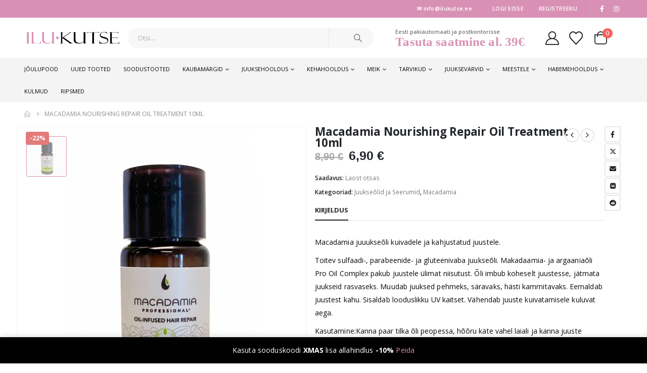

--- FILE ---
content_type: text/html; charset=UTF-8
request_url: https://ilukutse.ee/epood/macadamia-nourishing-repair-oil-treatment-10ml/
body_size: 39031
content:
	<!DOCTYPE html>
	<html class=""  lang="et">
	<head>
		<meta http-equiv="X-UA-Compatible" content="IE=edge" />
		<meta http-equiv="Content-Type" content="text/html; charset=UTF-8" />
		<meta name="viewport" content="width=device-width, initial-scale=1, minimum-scale=1" />

		<link rel="profile" href="https://gmpg.org/xfn/11" />
		<link rel="pingback" href="https://ilukutse.ee/xmlrpc.php" />
						<script>document.documentElement.className = document.documentElement.className + ' yes-js js_active js'</script>
			<meta name='robots' content='index, follow, max-image-preview:large, max-snippet:-1, max-video-preview:-1' />

	<!-- This site is optimized with the Yoast SEO plugin v26.8 - https://yoast.com/product/yoast-seo-wordpress/ -->
	<title>Macadamia Nourishing Repair Oil Treatment 10ml - IluKutse</title>
	<link rel="canonical" href="https://ilukutse.ee/epood/macadamia-nourishing-repair-oil-treatment-10ml/" />
	<meta property="og:locale" content="et_EE" />
	<meta property="og:type" content="article" />
	<meta property="og:title" content="Macadamia Nourishing Repair Oil Treatment 10ml - IluKutse" />
	<meta property="og:description" content="Macadamia juuukseõli kuivadele ja kahjustatud juustele. Toitev sulfaadi-, parabeenide- ja gluteenivaba juukseõli. Makadaamia- ja argaaniaõli Pro Oil Complex pakub juustele ülimat niisutust. Õli imbub koheselt juustesse, jätmata juukseid rasvaseks. Muudab juuksed pehmeks, säravaks, hästi kammitavaks. Eemaldab juustest kahu. Sisaldab looduslikku UV kaitset. Vähendab juuste kuivatamisele kuluvat aega. Kasutamine:Kanna paar tilka õli peopessa, hõõru käte vahel [&hellip;]" />
	<meta property="og:url" content="https://ilukutse.ee/epood/macadamia-nourishing-repair-oil-treatment-10ml/" />
	<meta property="og:site_name" content="IluKutse" />
	<meta property="article:publisher" content="https://business.facebook.com/IluKutse/" />
	<meta property="article:modified_time" content="2025-07-03T06:41:00+00:00" />
	<meta property="og:image" content="https://ilukutse.ee/wp-content/uploads/2021/10/Macadamia_Professional_Nourishing_Repair_Oil_Treatment_10ml-1.jpg" />
	<meta property="og:image:width" content="600" />
	<meta property="og:image:height" content="600" />
	<meta property="og:image:type" content="image/jpeg" />
	<meta name="twitter:card" content="summary_large_image" />
	<meta name="twitter:label1" content="Est. reading time" />
	<meta name="twitter:data1" content="1 minut" />
	<script type="application/ld+json" class="yoast-schema-graph">{"@context":"https://schema.org","@graph":[{"@type":"WebPage","@id":"https://ilukutse.ee/epood/macadamia-nourishing-repair-oil-treatment-10ml/","url":"https://ilukutse.ee/epood/macadamia-nourishing-repair-oil-treatment-10ml/","name":"Macadamia Nourishing Repair Oil Treatment 10ml - IluKutse","isPartOf":{"@id":"https://ilukutse.ee/#website"},"primaryImageOfPage":{"@id":"https://ilukutse.ee/epood/macadamia-nourishing-repair-oil-treatment-10ml/#primaryimage"},"image":{"@id":"https://ilukutse.ee/epood/macadamia-nourishing-repair-oil-treatment-10ml/#primaryimage"},"thumbnailUrl":"https://ilukutse.ee/wp-content/uploads/2021/10/Macadamia_Professional_Nourishing_Repair_Oil_Treatment_10ml-1.jpg","datePublished":"2021-10-20T11:28:13+00:00","dateModified":"2025-07-03T06:41:00+00:00","breadcrumb":{"@id":"https://ilukutse.ee/epood/macadamia-nourishing-repair-oil-treatment-10ml/#breadcrumb"},"inLanguage":"et","potentialAction":[{"@type":"ReadAction","target":["https://ilukutse.ee/epood/macadamia-nourishing-repair-oil-treatment-10ml/"]}]},{"@type":"ImageObject","inLanguage":"et","@id":"https://ilukutse.ee/epood/macadamia-nourishing-repair-oil-treatment-10ml/#primaryimage","url":"https://ilukutse.ee/wp-content/uploads/2021/10/Macadamia_Professional_Nourishing_Repair_Oil_Treatment_10ml-1.jpg","contentUrl":"https://ilukutse.ee/wp-content/uploads/2021/10/Macadamia_Professional_Nourishing_Repair_Oil_Treatment_10ml-1.jpg","width":600,"height":600},{"@type":"BreadcrumbList","@id":"https://ilukutse.ee/epood/macadamia-nourishing-repair-oil-treatment-10ml/#breadcrumb","itemListElement":[{"@type":"ListItem","position":1,"name":"Avaleht","item":"https://ilukutse.ee/"},{"@type":"ListItem","position":2,"name":"epood","item":"https://ilukutse.ee/epood/"},{"@type":"ListItem","position":3,"name":"Macadamia Nourishing Repair Oil Treatment 10ml"}]},{"@type":"WebSite","@id":"https://ilukutse.ee/#website","url":"https://ilukutse.ee/","name":"IluKutse","description":"","publisher":{"@id":"https://ilukutse.ee/#organization"},"potentialAction":[{"@type":"SearchAction","target":{"@type":"EntryPoint","urlTemplate":"https://ilukutse.ee/?s={search_term_string}"},"query-input":{"@type":"PropertyValueSpecification","valueRequired":true,"valueName":"search_term_string"}}],"inLanguage":"et"},{"@type":"Organization","@id":"https://ilukutse.ee/#organization","name":"Ilukutse.ee","url":"https://ilukutse.ee/","logo":{"@type":"ImageObject","inLanguage":"et","@id":"https://ilukutse.ee/#/schema/logo/image/","url":"https://ilukutse.ee/wp-content/uploads/2021/10/Ilu_Kutse-logo.jpg","contentUrl":"https://ilukutse.ee/wp-content/uploads/2021/10/Ilu_Kutse-logo.jpg","width":100,"height":100,"caption":"Ilukutse.ee"},"image":{"@id":"https://ilukutse.ee/#/schema/logo/image/"},"sameAs":["https://business.facebook.com/IluKutse/","https://www.instagram.com/ilukutse/"]}]}</script>
	<!-- / Yoast SEO plugin. -->


<link rel='dns-prefetch' href='//fonts.googleapis.com' />
<link rel="alternate" type="application/rss+xml" title="IluKutse &raquo; RSS" href="https://ilukutse.ee/feed/" />
<link rel="alternate" type="application/rss+xml" title="IluKutse &raquo; Kommentaaride RSS" href="https://ilukutse.ee/comments/feed/" />
<link rel="alternate" title="oEmbed (JSON)" type="application/json+oembed" href="https://ilukutse.ee/wp-json/oembed/1.0/embed?url=https%3A%2F%2Filukutse.ee%2Fepood%2Fmacadamia-nourishing-repair-oil-treatment-10ml%2F" />
<link rel="alternate" title="oEmbed (XML)" type="text/xml+oembed" href="https://ilukutse.ee/wp-json/oembed/1.0/embed?url=https%3A%2F%2Filukutse.ee%2Fepood%2Fmacadamia-nourishing-repair-oil-treatment-10ml%2F&#038;format=xml" />
		<link rel="shortcut icon" href="//ilukutse.ee/wp-content/uploads/2022/11/cropped-Ilukutse-favicon.png" type="image/x-icon" />
				<link rel="apple-touch-icon" href="//ilukutse.ee/wp-content/uploads/2022/11/cropped-Ilukutse-favicon.png" />
				<link rel="apple-touch-icon" sizes="120x120" href="//ilukutse.ee/wp-content/uploads/2022/11/cropped-Ilukutse-favicon.png" />
				<link rel="apple-touch-icon" sizes="76x76" href="//ilukutse.ee/wp-content/uploads/2022/11/cropped-Ilukutse-favicon.png" />
				<link rel="apple-touch-icon" sizes="152x152" href="//ilukutse.ee/wp-content/uploads/2022/11/cropped-Ilukutse-favicon.png" />
		<style id='wp-img-auto-sizes-contain-inline-css'>
img:is([sizes=auto i],[sizes^="auto," i]){contain-intrinsic-size:3000px 1500px}
/*# sourceURL=wp-img-auto-sizes-contain-inline-css */
</style>
<style id='wp-emoji-styles-inline-css'>

	img.wp-smiley, img.emoji {
		display: inline !important;
		border: none !important;
		box-shadow: none !important;
		height: 1em !important;
		width: 1em !important;
		margin: 0 0.07em !important;
		vertical-align: -0.1em !important;
		background: none !important;
		padding: 0 !important;
	}
/*# sourceURL=wp-emoji-styles-inline-css */
</style>
<link rel='stylesheet' id='wp-block-library-css' href='https://ilukutse.ee/wp-includes/css/dist/block-library/style.min.css?ver=6.9' media='all' />
<style id='wp-block-library-theme-inline-css'>
.wp-block-audio :where(figcaption){color:#555;font-size:13px;text-align:center}.is-dark-theme .wp-block-audio :where(figcaption){color:#ffffffa6}.wp-block-audio{margin:0 0 1em}.wp-block-code{border:1px solid #ccc;border-radius:4px;font-family:Menlo,Consolas,monaco,monospace;padding:.8em 1em}.wp-block-embed :where(figcaption){color:#555;font-size:13px;text-align:center}.is-dark-theme .wp-block-embed :where(figcaption){color:#ffffffa6}.wp-block-embed{margin:0 0 1em}.blocks-gallery-caption{color:#555;font-size:13px;text-align:center}.is-dark-theme .blocks-gallery-caption{color:#ffffffa6}:root :where(.wp-block-image figcaption){color:#555;font-size:13px;text-align:center}.is-dark-theme :root :where(.wp-block-image figcaption){color:#ffffffa6}.wp-block-image{margin:0 0 1em}.wp-block-pullquote{border-bottom:4px solid;border-top:4px solid;color:currentColor;margin-bottom:1.75em}.wp-block-pullquote :where(cite),.wp-block-pullquote :where(footer),.wp-block-pullquote__citation{color:currentColor;font-size:.8125em;font-style:normal;text-transform:uppercase}.wp-block-quote{border-left:.25em solid;margin:0 0 1.75em;padding-left:1em}.wp-block-quote cite,.wp-block-quote footer{color:currentColor;font-size:.8125em;font-style:normal;position:relative}.wp-block-quote:where(.has-text-align-right){border-left:none;border-right:.25em solid;padding-left:0;padding-right:1em}.wp-block-quote:where(.has-text-align-center){border:none;padding-left:0}.wp-block-quote.is-large,.wp-block-quote.is-style-large,.wp-block-quote:where(.is-style-plain){border:none}.wp-block-search .wp-block-search__label{font-weight:700}.wp-block-search__button{border:1px solid #ccc;padding:.375em .625em}:where(.wp-block-group.has-background){padding:1.25em 2.375em}.wp-block-separator.has-css-opacity{opacity:.4}.wp-block-separator{border:none;border-bottom:2px solid;margin-left:auto;margin-right:auto}.wp-block-separator.has-alpha-channel-opacity{opacity:1}.wp-block-separator:not(.is-style-wide):not(.is-style-dots){width:100px}.wp-block-separator.has-background:not(.is-style-dots){border-bottom:none;height:1px}.wp-block-separator.has-background:not(.is-style-wide):not(.is-style-dots){height:2px}.wp-block-table{margin:0 0 1em}.wp-block-table td,.wp-block-table th{word-break:normal}.wp-block-table :where(figcaption){color:#555;font-size:13px;text-align:center}.is-dark-theme .wp-block-table :where(figcaption){color:#ffffffa6}.wp-block-video :where(figcaption){color:#555;font-size:13px;text-align:center}.is-dark-theme .wp-block-video :where(figcaption){color:#ffffffa6}.wp-block-video{margin:0 0 1em}:root :where(.wp-block-template-part.has-background){margin-bottom:0;margin-top:0;padding:1.25em 2.375em}
/*# sourceURL=/wp-includes/css/dist/block-library/theme.min.css */
</style>
<style id='classic-theme-styles-inline-css'>
/*! This file is auto-generated */
.wp-block-button__link{color:#fff;background-color:#32373c;border-radius:9999px;box-shadow:none;text-decoration:none;padding:calc(.667em + 2px) calc(1.333em + 2px);font-size:1.125em}.wp-block-file__button{background:#32373c;color:#fff;text-decoration:none}
/*# sourceURL=/wp-includes/css/classic-themes.min.css */
</style>
<link rel='stylesheet' id='jquery-selectBox-css' href='https://ilukutse.ee/wp-content/plugins/yith-woocommerce-wishlist/assets/css/jquery.selectBox.css?ver=1.2.0' media='all' />
<link rel='stylesheet' id='woocommerce_prettyPhoto_css-css' href='//ilukutse.ee/wp-content/plugins/woocommerce/assets/css/prettyPhoto.css?ver=3.1.6' media='all' />
<link rel='stylesheet' id='yith-wcwl-main-css' href='https://ilukutse.ee/wp-content/plugins/yith-woocommerce-wishlist/assets/css/style.css?ver=4.11.0' media='all' />
<style id='yith-wcwl-main-inline-css'>
 :root { --add-to-wishlist-icon-color: #222529; --added-to-wishlist-icon-color: #e27c7c; --color-add-to-wishlist-background: #333333; --color-add-to-wishlist-text: #FFFFFF; --color-add-to-wishlist-border: #333333; --color-add-to-wishlist-background-hover: #333333; --color-add-to-wishlist-text-hover: #FFFFFF; --color-add-to-wishlist-border-hover: #333333; --rounded-corners-radius: 16px; --color-add-to-cart-background: #333333; --color-add-to-cart-text: #FFFFFF; --color-add-to-cart-border: #333333; --color-add-to-cart-background-hover: #4F4F4F; --color-add-to-cart-text-hover: #FFFFFF; --color-add-to-cart-border-hover: #4F4F4F; --add-to-cart-rounded-corners-radius: 16px; --color-button-style-1-background: #333333; --color-button-style-1-text: #FFFFFF; --color-button-style-1-border: #333333; --color-button-style-1-background-hover: #4F4F4F; --color-button-style-1-text-hover: #FFFFFF; --color-button-style-1-border-hover: #4F4F4F; --color-button-style-2-background: #333333; --color-button-style-2-text: #FFFFFF; --color-button-style-2-border: #333333; --color-button-style-2-background-hover: #4F4F4F; --color-button-style-2-text-hover: #FFFFFF; --color-button-style-2-border-hover: #4F4F4F; --color-wishlist-table-background: #FFFFFF; --color-wishlist-table-text: #6d6c6c; --color-wishlist-table-border: #FFFFFF; --color-headers-background: #F4F4F4; --color-share-button-color: #FFFFFF; --color-share-button-color-hover: #FFFFFF; --color-fb-button-background: #39599E; --color-fb-button-background-hover: #595A5A; --color-tw-button-background: #45AFE2; --color-tw-button-background-hover: #595A5A; --color-pr-button-background: #AB2E31; --color-pr-button-background-hover: #595A5A; --color-em-button-background: #FBB102; --color-em-button-background-hover: #595A5A; --color-wa-button-background: #00A901; --color-wa-button-background-hover: #595A5A; --feedback-duration: 3s } 
 :root { --add-to-wishlist-icon-color: #222529; --added-to-wishlist-icon-color: #e27c7c; --color-add-to-wishlist-background: #333333; --color-add-to-wishlist-text: #FFFFFF; --color-add-to-wishlist-border: #333333; --color-add-to-wishlist-background-hover: #333333; --color-add-to-wishlist-text-hover: #FFFFFF; --color-add-to-wishlist-border-hover: #333333; --rounded-corners-radius: 16px; --color-add-to-cart-background: #333333; --color-add-to-cart-text: #FFFFFF; --color-add-to-cart-border: #333333; --color-add-to-cart-background-hover: #4F4F4F; --color-add-to-cart-text-hover: #FFFFFF; --color-add-to-cart-border-hover: #4F4F4F; --add-to-cart-rounded-corners-radius: 16px; --color-button-style-1-background: #333333; --color-button-style-1-text: #FFFFFF; --color-button-style-1-border: #333333; --color-button-style-1-background-hover: #4F4F4F; --color-button-style-1-text-hover: #FFFFFF; --color-button-style-1-border-hover: #4F4F4F; --color-button-style-2-background: #333333; --color-button-style-2-text: #FFFFFF; --color-button-style-2-border: #333333; --color-button-style-2-background-hover: #4F4F4F; --color-button-style-2-text-hover: #FFFFFF; --color-button-style-2-border-hover: #4F4F4F; --color-wishlist-table-background: #FFFFFF; --color-wishlist-table-text: #6d6c6c; --color-wishlist-table-border: #FFFFFF; --color-headers-background: #F4F4F4; --color-share-button-color: #FFFFFF; --color-share-button-color-hover: #FFFFFF; --color-fb-button-background: #39599E; --color-fb-button-background-hover: #595A5A; --color-tw-button-background: #45AFE2; --color-tw-button-background-hover: #595A5A; --color-pr-button-background: #AB2E31; --color-pr-button-background-hover: #595A5A; --color-em-button-background: #FBB102; --color-em-button-background-hover: #595A5A; --color-wa-button-background: #00A901; --color-wa-button-background-hover: #595A5A; --feedback-duration: 3s } 
/*# sourceURL=yith-wcwl-main-inline-css */
</style>
<style id='global-styles-inline-css'>
:root{--wp--preset--aspect-ratio--square: 1;--wp--preset--aspect-ratio--4-3: 4/3;--wp--preset--aspect-ratio--3-4: 3/4;--wp--preset--aspect-ratio--3-2: 3/2;--wp--preset--aspect-ratio--2-3: 2/3;--wp--preset--aspect-ratio--16-9: 16/9;--wp--preset--aspect-ratio--9-16: 9/16;--wp--preset--color--black: #000000;--wp--preset--color--cyan-bluish-gray: #abb8c3;--wp--preset--color--white: #ffffff;--wp--preset--color--pale-pink: #f78da7;--wp--preset--color--vivid-red: #cf2e2e;--wp--preset--color--luminous-vivid-orange: #ff6900;--wp--preset--color--luminous-vivid-amber: #fcb900;--wp--preset--color--light-green-cyan: #7bdcb5;--wp--preset--color--vivid-green-cyan: #00d084;--wp--preset--color--pale-cyan-blue: #8ed1fc;--wp--preset--color--vivid-cyan-blue: #0693e3;--wp--preset--color--vivid-purple: #9b51e0;--wp--preset--color--primary: var(--porto-primary-color);--wp--preset--color--secondary: var(--porto-secondary-color);--wp--preset--color--tertiary: var(--porto-tertiary-color);--wp--preset--color--quaternary: var(--porto-quaternary-color);--wp--preset--color--dark: var(--porto-dark-color);--wp--preset--color--light: var(--porto-light-color);--wp--preset--color--primary-hover: var(--porto-primary-light-5);--wp--preset--gradient--vivid-cyan-blue-to-vivid-purple: linear-gradient(135deg,rgb(6,147,227) 0%,rgb(155,81,224) 100%);--wp--preset--gradient--light-green-cyan-to-vivid-green-cyan: linear-gradient(135deg,rgb(122,220,180) 0%,rgb(0,208,130) 100%);--wp--preset--gradient--luminous-vivid-amber-to-luminous-vivid-orange: linear-gradient(135deg,rgb(252,185,0) 0%,rgb(255,105,0) 100%);--wp--preset--gradient--luminous-vivid-orange-to-vivid-red: linear-gradient(135deg,rgb(255,105,0) 0%,rgb(207,46,46) 100%);--wp--preset--gradient--very-light-gray-to-cyan-bluish-gray: linear-gradient(135deg,rgb(238,238,238) 0%,rgb(169,184,195) 100%);--wp--preset--gradient--cool-to-warm-spectrum: linear-gradient(135deg,rgb(74,234,220) 0%,rgb(151,120,209) 20%,rgb(207,42,186) 40%,rgb(238,44,130) 60%,rgb(251,105,98) 80%,rgb(254,248,76) 100%);--wp--preset--gradient--blush-light-purple: linear-gradient(135deg,rgb(255,206,236) 0%,rgb(152,150,240) 100%);--wp--preset--gradient--blush-bordeaux: linear-gradient(135deg,rgb(254,205,165) 0%,rgb(254,45,45) 50%,rgb(107,0,62) 100%);--wp--preset--gradient--luminous-dusk: linear-gradient(135deg,rgb(255,203,112) 0%,rgb(199,81,192) 50%,rgb(65,88,208) 100%);--wp--preset--gradient--pale-ocean: linear-gradient(135deg,rgb(255,245,203) 0%,rgb(182,227,212) 50%,rgb(51,167,181) 100%);--wp--preset--gradient--electric-grass: linear-gradient(135deg,rgb(202,248,128) 0%,rgb(113,206,126) 100%);--wp--preset--gradient--midnight: linear-gradient(135deg,rgb(2,3,129) 0%,rgb(40,116,252) 100%);--wp--preset--font-size--small: 13px;--wp--preset--font-size--medium: 20px;--wp--preset--font-size--large: 36px;--wp--preset--font-size--x-large: 42px;--wp--preset--spacing--20: 0.44rem;--wp--preset--spacing--30: 0.67rem;--wp--preset--spacing--40: 1rem;--wp--preset--spacing--50: 1.5rem;--wp--preset--spacing--60: 2.25rem;--wp--preset--spacing--70: 3.38rem;--wp--preset--spacing--80: 5.06rem;--wp--preset--shadow--natural: 6px 6px 9px rgba(0, 0, 0, 0.2);--wp--preset--shadow--deep: 12px 12px 50px rgba(0, 0, 0, 0.4);--wp--preset--shadow--sharp: 6px 6px 0px rgba(0, 0, 0, 0.2);--wp--preset--shadow--outlined: 6px 6px 0px -3px rgb(255, 255, 255), 6px 6px rgb(0, 0, 0);--wp--preset--shadow--crisp: 6px 6px 0px rgb(0, 0, 0);}:where(.is-layout-flex){gap: 0.5em;}:where(.is-layout-grid){gap: 0.5em;}body .is-layout-flex{display: flex;}.is-layout-flex{flex-wrap: wrap;align-items: center;}.is-layout-flex > :is(*, div){margin: 0;}body .is-layout-grid{display: grid;}.is-layout-grid > :is(*, div){margin: 0;}:where(.wp-block-columns.is-layout-flex){gap: 2em;}:where(.wp-block-columns.is-layout-grid){gap: 2em;}:where(.wp-block-post-template.is-layout-flex){gap: 1.25em;}:where(.wp-block-post-template.is-layout-grid){gap: 1.25em;}.has-black-color{color: var(--wp--preset--color--black) !important;}.has-cyan-bluish-gray-color{color: var(--wp--preset--color--cyan-bluish-gray) !important;}.has-white-color{color: var(--wp--preset--color--white) !important;}.has-pale-pink-color{color: var(--wp--preset--color--pale-pink) !important;}.has-vivid-red-color{color: var(--wp--preset--color--vivid-red) !important;}.has-luminous-vivid-orange-color{color: var(--wp--preset--color--luminous-vivid-orange) !important;}.has-luminous-vivid-amber-color{color: var(--wp--preset--color--luminous-vivid-amber) !important;}.has-light-green-cyan-color{color: var(--wp--preset--color--light-green-cyan) !important;}.has-vivid-green-cyan-color{color: var(--wp--preset--color--vivid-green-cyan) !important;}.has-pale-cyan-blue-color{color: var(--wp--preset--color--pale-cyan-blue) !important;}.has-vivid-cyan-blue-color{color: var(--wp--preset--color--vivid-cyan-blue) !important;}.has-vivid-purple-color{color: var(--wp--preset--color--vivid-purple) !important;}.has-black-background-color{background-color: var(--wp--preset--color--black) !important;}.has-cyan-bluish-gray-background-color{background-color: var(--wp--preset--color--cyan-bluish-gray) !important;}.has-white-background-color{background-color: var(--wp--preset--color--white) !important;}.has-pale-pink-background-color{background-color: var(--wp--preset--color--pale-pink) !important;}.has-vivid-red-background-color{background-color: var(--wp--preset--color--vivid-red) !important;}.has-luminous-vivid-orange-background-color{background-color: var(--wp--preset--color--luminous-vivid-orange) !important;}.has-luminous-vivid-amber-background-color{background-color: var(--wp--preset--color--luminous-vivid-amber) !important;}.has-light-green-cyan-background-color{background-color: var(--wp--preset--color--light-green-cyan) !important;}.has-vivid-green-cyan-background-color{background-color: var(--wp--preset--color--vivid-green-cyan) !important;}.has-pale-cyan-blue-background-color{background-color: var(--wp--preset--color--pale-cyan-blue) !important;}.has-vivid-cyan-blue-background-color{background-color: var(--wp--preset--color--vivid-cyan-blue) !important;}.has-vivid-purple-background-color{background-color: var(--wp--preset--color--vivid-purple) !important;}.has-black-border-color{border-color: var(--wp--preset--color--black) !important;}.has-cyan-bluish-gray-border-color{border-color: var(--wp--preset--color--cyan-bluish-gray) !important;}.has-white-border-color{border-color: var(--wp--preset--color--white) !important;}.has-pale-pink-border-color{border-color: var(--wp--preset--color--pale-pink) !important;}.has-vivid-red-border-color{border-color: var(--wp--preset--color--vivid-red) !important;}.has-luminous-vivid-orange-border-color{border-color: var(--wp--preset--color--luminous-vivid-orange) !important;}.has-luminous-vivid-amber-border-color{border-color: var(--wp--preset--color--luminous-vivid-amber) !important;}.has-light-green-cyan-border-color{border-color: var(--wp--preset--color--light-green-cyan) !important;}.has-vivid-green-cyan-border-color{border-color: var(--wp--preset--color--vivid-green-cyan) !important;}.has-pale-cyan-blue-border-color{border-color: var(--wp--preset--color--pale-cyan-blue) !important;}.has-vivid-cyan-blue-border-color{border-color: var(--wp--preset--color--vivid-cyan-blue) !important;}.has-vivid-purple-border-color{border-color: var(--wp--preset--color--vivid-purple) !important;}.has-vivid-cyan-blue-to-vivid-purple-gradient-background{background: var(--wp--preset--gradient--vivid-cyan-blue-to-vivid-purple) !important;}.has-light-green-cyan-to-vivid-green-cyan-gradient-background{background: var(--wp--preset--gradient--light-green-cyan-to-vivid-green-cyan) !important;}.has-luminous-vivid-amber-to-luminous-vivid-orange-gradient-background{background: var(--wp--preset--gradient--luminous-vivid-amber-to-luminous-vivid-orange) !important;}.has-luminous-vivid-orange-to-vivid-red-gradient-background{background: var(--wp--preset--gradient--luminous-vivid-orange-to-vivid-red) !important;}.has-very-light-gray-to-cyan-bluish-gray-gradient-background{background: var(--wp--preset--gradient--very-light-gray-to-cyan-bluish-gray) !important;}.has-cool-to-warm-spectrum-gradient-background{background: var(--wp--preset--gradient--cool-to-warm-spectrum) !important;}.has-blush-light-purple-gradient-background{background: var(--wp--preset--gradient--blush-light-purple) !important;}.has-blush-bordeaux-gradient-background{background: var(--wp--preset--gradient--blush-bordeaux) !important;}.has-luminous-dusk-gradient-background{background: var(--wp--preset--gradient--luminous-dusk) !important;}.has-pale-ocean-gradient-background{background: var(--wp--preset--gradient--pale-ocean) !important;}.has-electric-grass-gradient-background{background: var(--wp--preset--gradient--electric-grass) !important;}.has-midnight-gradient-background{background: var(--wp--preset--gradient--midnight) !important;}.has-small-font-size{font-size: var(--wp--preset--font-size--small) !important;}.has-medium-font-size{font-size: var(--wp--preset--font-size--medium) !important;}.has-large-font-size{font-size: var(--wp--preset--font-size--large) !important;}.has-x-large-font-size{font-size: var(--wp--preset--font-size--x-large) !important;}
:where(.wp-block-post-template.is-layout-flex){gap: 1.25em;}:where(.wp-block-post-template.is-layout-grid){gap: 1.25em;}
:where(.wp-block-term-template.is-layout-flex){gap: 1.25em;}:where(.wp-block-term-template.is-layout-grid){gap: 1.25em;}
:where(.wp-block-columns.is-layout-flex){gap: 2em;}:where(.wp-block-columns.is-layout-grid){gap: 2em;}
:root :where(.wp-block-pullquote){font-size: 1.5em;line-height: 1.6;}
/*# sourceURL=global-styles-inline-css */
</style>
<link rel='stylesheet' id='view-style-css' href='https://ilukutse.ee/wp-content/plugins/free-shipping-badge/view/fsb_badge_style.css?ver=6.9' media='all' />
<link rel='stylesheet' id='photoswipe-css' href='https://ilukutse.ee/wp-content/plugins/woocommerce/assets/css/photoswipe/photoswipe.min.css?ver=10.4.3' media='all' />
<link rel='stylesheet' id='photoswipe-default-skin-css' href='https://ilukutse.ee/wp-content/plugins/woocommerce/assets/css/photoswipe/default-skin/default-skin.min.css?ver=10.4.3' media='all' />
<style id='woocommerce-inline-inline-css'>
.woocommerce form .form-row .required { visibility: visible; }
/*# sourceURL=woocommerce-inline-inline-css */
</style>
<link rel='stylesheet' id='montonio-style-css' href='https://ilukutse.ee/wp-content/plugins/montonio-for-woocommerce/assets/css/montonio-style.css?ver=9.3.2' media='all' />
<link rel='stylesheet' id='dashicons-css' href='https://ilukutse.ee/wp-includes/css/dashicons.min.css?ver=6.9' media='all' />
<style id='dashicons-inline-css'>
[data-font="Dashicons"]:before {font-family: 'Dashicons' !important;content: attr(data-icon) !important;speak: none !important;font-weight: normal !important;font-variant: normal !important;text-transform: none !important;line-height: 1 !important;font-style: normal !important;-webkit-font-smoothing: antialiased !important;-moz-osx-font-smoothing: grayscale !important;}
/*# sourceURL=dashicons-inline-css */
</style>
<link rel='stylesheet' id='cfvsw_swatches_product-css' href='https://ilukutse.ee/wp-content/plugins/variation-swatches-woo/assets/css/swatches.css?ver=1.0.13' media='all' />
<style id='cfvsw_swatches_product-inline-css'>
.cfvsw-tooltip{background:#000000;color:#d891b4;} .cfvsw-tooltip:before{background:#000000;}:root {--cfvsw-swatches-font-size: 11px;--cfvsw-swatches-border-color: #000000;--cfvsw-swatches-border-color-hover: #00000080;--cfvsw-swatches-border-width: 1px;--cfvsw-swatches-label-font-size: 11px;--cfvsw-swatches-tooltip-font-size: 12px;}
/*# sourceURL=cfvsw_swatches_product-inline-css */
</style>
<link rel='stylesheet' id='xoo-wsc-fonts-css' href='https://ilukutse.ee/wp-content/plugins/side-cart-woocommerce/assets/css/xoo-wsc-fonts.css?ver=2.7.2' media='all' />
<link rel='stylesheet' id='xoo-wsc-style-css' href='https://ilukutse.ee/wp-content/plugins/side-cart-woocommerce/assets/css/xoo-wsc-style.css?ver=2.7.2' media='all' />
<style id='xoo-wsc-style-inline-css'>
a.xoo-wsc-ft-btn:nth-child(3){
		grid-column: 1/-1;
	}


 

.xoo-wsc-footer{
	background-color: #ffffff;
	color: #000000;
	padding: 10px 20px;
	box-shadow: 0 -5px 10px #0000001a;
}

.xoo-wsc-footer, .xoo-wsc-footer a, .xoo-wsc-footer .amount{
	font-size: 15px;
}

.xoo-wsc-btn .amount{
	color: #000000}

.xoo-wsc-btn:hover .amount{
	color: #000000;
}

.xoo-wsc-ft-buttons-cont{
	grid-template-columns: 2fr 2fr;
}

.xoo-wsc-basket{
	bottom: 45px;
	right: 0px;
	background-color: #ffffff;
	color: #000000;
	box-shadow: 0 1px 4px 0;
	border-radius: 14px;
	display: none;
	width: 40px;
	height: 40px;
}


.xoo-wsc-bki{
	font-size: 25px}

.xoo-wsc-items-count{
	top: -9px;
	left: -8px;
}

.xoo-wsc-items-count, .xoo-wsch-items-count{
	background-color: #dd3333;
	color: #ffffff;
}

.xoo-wsc-container, .xoo-wsc-slider{
	max-width: 320px;
	right: -320px;
	top: 0;bottom: 0;
	bottom: 0;
	font-family: }


.xoo-wsc-cart-active .xoo-wsc-container, .xoo-wsc-slider-active .xoo-wsc-slider{
	right: 0;
}


.xoo-wsc-cart-active .xoo-wsc-basket{
	right: 320px;
}

.xoo-wsc-slider{
	right: -320px;
}

span.xoo-wsch-close {
    font-size: 20px;
}

	.xoo-wsch-top{
		justify-content: center;
	}
	span.xoo-wsch-close {
	    right: 10px;
	}

.xoo-wsch-text{
	font-size: 15px;
}

.xoo-wsc-header{
	color: #000000;
	background-color: #ffffff;
	border-bottom: 2px solid #eee;
	padding: 15px 15px;
}


.xoo-wsc-body{
	background-color: #ffffff;
}

.xoo-wsc-products:not(.xoo-wsc-pattern-card), .xoo-wsc-products:not(.xoo-wsc-pattern-card) span.amount, .xoo-wsc-products:not(.xoo-wsc-pattern-card) a{
	font-size: 14px;
	color: #000000;
}

.xoo-wsc-products:not(.xoo-wsc-pattern-card) .xoo-wsc-product{
	padding: 20px 15px;
	margin: 0;
	border-radius: 0px;
	box-shadow: 0 0;
	background-color: transparent;
}

.xoo-wsc-sum-col{
	justify-content: center;
}


/** Shortcode **/
.xoo-wsc-sc-count{
	background-color: #000000;
	color: #ffffff;
}

.xoo-wsc-sc-bki{
	font-size: 28px;
	color: #000000;
}
.xoo-wsc-sc-cont{
	color: #000000;
}


.xoo-wsc-product dl.variation {
	display: block;
}


.xoo-wsc-product-cont{
	padding: 10px 10px;
}

.xoo-wsc-products:not(.xoo-wsc-pattern-card) .xoo-wsc-img-col{
	width: 30%;
}

.xoo-wsc-pattern-card .xoo-wsc-img-col img{
	max-width: 100%;
	height: auto;
}

.xoo-wsc-products:not(.xoo-wsc-pattern-card) .xoo-wsc-sum-col{
	width: 70%;
}

.xoo-wsc-pattern-card .xoo-wsc-product-cont{
	width: 50% 
}

@media only screen and (max-width: 600px) {
	.xoo-wsc-pattern-card .xoo-wsc-product-cont  {
		width: 50%;
	}
}


.xoo-wsc-pattern-card .xoo-wsc-product{
	border: 0;
	box-shadow: 0px 10px 15px -12px #0000001a;
}


.xoo-wsc-sm-front{
	background-color: #eee;
}
.xoo-wsc-pattern-card, .xoo-wsc-sm-front{
	border-bottom-left-radius: 5px;
	border-bottom-right-radius: 5px;
}
.xoo-wsc-pattern-card, .xoo-wsc-img-col img, .xoo-wsc-img-col, .xoo-wsc-sm-back-cont{
	border-top-left-radius: 5px;
	border-top-right-radius: 5px;
}
.xoo-wsc-sm-back{
	background-color: #fff;
}
.xoo-wsc-pattern-card, .xoo-wsc-pattern-card a, .xoo-wsc-pattern-card .amount{
	font-size: 14px;
}

.xoo-wsc-sm-front, .xoo-wsc-sm-front a, .xoo-wsc-sm-front .amount{
	color: #000;
}

.xoo-wsc-sm-back, .xoo-wsc-sm-back a, .xoo-wsc-sm-back .amount{
	color: #000;
}


.magictime {
    animation-duration: 0.5s;
}



span.xoo-wsch-items-count{
	height: 20px;
	line-height: 20px;
	width: 20px;
}

span.xoo-wsch-icon{
	font-size: 30px
}

.xoo-wsc-smr-del{
	font-size: 14px
}
/*# sourceURL=xoo-wsc-style-inline-css */
</style>
<link rel='stylesheet' id='newsletter-css' href='https://ilukutse.ee/wp-content/plugins/newsletter/style.css?ver=9.1.1' media='all' />
<link rel='stylesheet' id='porto-css-vars-css' href='https://ilukutse.ee/wp-content/uploads/porto_styles/theme_css_vars.css?ver=7.7.2' media='all' />
<link rel='stylesheet' id='porto-google-fonts-css' href='//fonts.googleapis.com/css?family=Open+Sans%3A400%2C500%2C600%2C700%2C800%7CShadows+Into+Light%3A400%2C700%7CPlayfair+Display%3A400%2C700%7CArial%2C+Helvetica%2C+sans-serif%3A400%2C600%2C700%7COswald%3A400%2C600%2C700&#038;ver=6.9' media='all' />
<link rel='stylesheet' id='bootstrap-css' href='https://ilukutse.ee/wp-content/uploads/porto_styles/bootstrap.css?ver=7.7.2' media='all' />
<link rel='stylesheet' id='porto-plugins-css' href='https://ilukutse.ee/wp-content/themes/porto/css/plugins.css?ver=7.7.2' media='all' />
<link rel='stylesheet' id='porto-theme-css' href='https://ilukutse.ee/wp-content/themes/porto/css/theme.css?ver=7.7.2' media='all' />
<link rel='stylesheet' id='porto-blog-legacy-css' href='https://ilukutse.ee/wp-content/themes/porto/css/part/blog-legacy.css?ver=7.7.2' media='all' />
<link rel='stylesheet' id='porto-side-menu-css' href='https://ilukutse.ee/wp-content/themes/porto/css/part/side-accordion.css?ver=7.7.2' media='all' />
<link rel='stylesheet' id='porto-header-shop-css' href='https://ilukutse.ee/wp-content/themes/porto/css/part/header-shop.css?ver=7.7.2' media='all' />
<link rel='stylesheet' id='porto-header-legacy-css' href='https://ilukutse.ee/wp-content/themes/porto/css/part/header-legacy.css?ver=7.7.2' media='all' />
<link rel='stylesheet' id='porto-footer-legacy-css' href='https://ilukutse.ee/wp-content/themes/porto/css/part/footer-legacy.css?ver=7.7.2' media='all' />
<link rel='stylesheet' id='porto-side-nav-panel-css' href='https://ilukutse.ee/wp-content/themes/porto/css/part/side-nav-panel.css?ver=7.7.2' media='all' />
<link rel='stylesheet' id='porto-media-mobile-sidebar-css' href='https://ilukutse.ee/wp-content/themes/porto/css/part/media-mobile-sidebar.css?ver=7.7.2' media='(max-width:991px)' />
<link rel='stylesheet' id='porto-shortcodes-css' href='https://ilukutse.ee/wp-content/uploads/porto_styles/shortcodes.css?ver=7.7.2' media='all' />
<link rel='stylesheet' id='porto-theme-shop-css' href='https://ilukutse.ee/wp-content/themes/porto/css/theme_shop.css?ver=7.7.2' media='all' />
<link rel='stylesheet' id='porto-only-product-css' href='https://ilukutse.ee/wp-content/themes/porto/css/part/only-product.css?ver=7.7.2' media='all' />
<link rel='stylesheet' id='porto-shop-legacy-css' href='https://ilukutse.ee/wp-content/themes/porto/css/part/shop-legacy.css?ver=7.7.2' media='all' />
<link rel='stylesheet' id='porto-shop-sidebar-base-css' href='https://ilukutse.ee/wp-content/themes/porto/css/part/shop-sidebar-base.css?ver=7.7.2' media='all' />
<link rel='stylesheet' id='porto-theme-elementor-css' href='https://ilukutse.ee/wp-content/themes/porto/css/theme_elementor.css?ver=7.7.2' media='all' />
<link rel='stylesheet' id='porto-theme-radius-css' href='https://ilukutse.ee/wp-content/themes/porto/css/theme_radius.css?ver=7.7.2' media='all' />
<link rel='stylesheet' id='porto-dynamic-style-css' href='https://ilukutse.ee/wp-content/uploads/porto_styles/dynamic_style.css?ver=7.7.2' media='all' />
<link rel='stylesheet' id='porto-type-builder-css' href='https://ilukutse.ee/wp-content/plugins/porto-functionality/builders/assets/type-builder.css?ver=3.7.2' media='all' />
<link rel='stylesheet' id='porto-account-login-style-css' href='https://ilukutse.ee/wp-content/themes/porto/css/theme/shop/login-style/account-login.css?ver=7.7.2' media='all' />
<link rel='stylesheet' id='porto-theme-woopage-css' href='https://ilukutse.ee/wp-content/themes/porto/css/theme/shop/other/woopage.css?ver=7.7.2' media='all' />
<link rel='stylesheet' id='porto-sp-skeleton-css' href='https://ilukutse.ee/wp-content/themes/porto/css/theme/shop/single-product/skeleton.css?ver=7.7.2' media='all' />
<link rel='stylesheet' id='porto-sp-layout-css' href='https://ilukutse.ee/wp-content/themes/porto/css/theme/shop/single-product/full_width.css?ver=7.7.2' media='all' />
<link rel='stylesheet' id='porto-style-css' href='https://ilukutse.ee/wp-content/themes/porto/style.css?ver=7.7.2' media='all' />
<style id='porto-style-inline-css'>
.side-header-narrow-bar-logo{max-width:190px}.loading-overlay-showing > .loading-overlay{opacity:1;visibility:visible;transition-delay:0}.loading-overlay{transition:visibility 0s ease-in-out 0.5s,opacity 0.5s ease-in-out;position:absolute;bottom:0;left:0;opacity:0;right:0;top:0;visibility:hidden}.loading-overlay .loader{display:inline-block;border:2px solid transparent;width:40px;height:40px;-webkit-animation:spin 0.75s infinite linear;animation:spin 0.75s infinite linear;border-image:none;border-radius:50%;vertical-align:middle;position:absolute;margin:auto;left:0;right:0;top:0;bottom:0;z-index:2;border-top-color:var(--porto-primary-color)}.loading-overlay .loader:before{content:"";display:inline-block;border:inherit;width:inherit;height:inherit;-webkit-animation:spin 1.5s infinite ease;animation:spin 1.5s infinite ease;border-radius:inherit;position:absolute;left:-2px;top:-2px;border-top-color:inherit}body > .loading-overlay{position:fixed;z-index:999999}@media (min-width:992px){}.page-top ul.breadcrumb > li.home{display:inline-block}.page-top ul.breadcrumb > li.home a{position:relative;width:1em;text-indent:-9999px}.page-top ul.breadcrumb > li.home a:after{content:"\e883";font-family:'porto';float:left;text-indent:0}.product-images .img-thumbnail .inner,.product-images .img-thumbnail .inner img{-webkit-transform:none;transform:none}.sticky-product{position:fixed;top:0;left:0;width:100%;z-index:1001;background-color:#fff;box-shadow:0 3px 5px rgba(0,0,0,0.08);padding:15px 0}.sticky-product.pos-bottom{top:auto;bottom:var(--porto-icon-menus-mobile,0);box-shadow:0 -3px 5px rgba(0,0,0,0.08)}.sticky-product .container{display:-ms-flexbox;display:flex;-ms-flex-align:center;align-items:center;-ms-flex-wrap:wrap;flex-wrap:wrap}.sticky-product .sticky-image{max-width:60px;margin-right:15px}.sticky-product .add-to-cart{-ms-flex:1;flex:1;text-align:right;margin-top:5px}.sticky-product .product-name{font-size:16px;font-weight:600;line-height:inherit;margin-bottom:0}.sticky-product .sticky-detail{line-height:1.5;display:-ms-flexbox;display:flex}.sticky-product .star-rating{margin:5px 15px;font-size:1em}.sticky-product .availability{padding-top:2px}.sticky-product .sticky-detail .price{font-family:Open Sans,Open Sans,sans-serif;font-weight:400;margin-bottom:0;font-size:1.3em;line-height:1.5}.sticky-product.pos-top:not(.hide){top:0;opacity:1;visibility:visible;transform:translate3d( 0,0,0 )}.sticky-product.pos-top.scroll-down{opacity:0 !important;visibility:hidden;transform:translate3d( 0,-100%,0 )}.sticky-product.sticky-ready{transition:left .3s,visibility 0.3s,opacity 0.3s,transform 0.3s,top 0.3s ease}.sticky-product .quantity.extra-type{display:none}@media (min-width:992px){body.single-product .sticky-product .container{padding-left:calc(var(--porto-grid-gutter-width) / 2);padding-right:calc(var(--porto-grid-gutter-width) / 2)}}.sticky-product .container{padding-left:var(--porto-fluid-spacing);padding-right:var(--porto-fluid-spacing)}@media (max-width:768px){.sticky-product .sticky-image,.sticky-product .sticky-detail,.sticky-product{display:none}.sticky-product.show-mobile{display:block;padding-top:10px;padding-bottom:10px}.sticky-product.show-mobile .add-to-cart{margin-top:0}.sticky-product.show-mobile .single_add_to_cart_button{margin:0;width:100%}}#header.sticky-header .main-menu > li.menu-item > a,#header.sticky-header .main-menu > li.menu-custom-content a{color:#000000}#header.sticky-header .main-menu > li.menu-item:hover > a,#header.sticky-header .main-menu > li.menu-item.active:hover > a,#header.sticky-header .main-menu > li.menu-custom-content:hover a{color:#000000}#header.sticky-header .main-menu > li.menu-item.active > a,#header.sticky-header .main-menu > li.menu-custom-content.active a{color:#000000}.home-banner-slider h2.vc_custom_heading,.custom-font4,.custom-font4 .elementor-heading-title{font-family:'Segoe Script','Savoye LET'}.ls-80{letter-spacing:.08em}.ls-n-20{letter-spacing:-0.02em}.btn,.elementor-widget-button{font-family:Poppins;letter-spacing:.01em;font-weight:700}.btn-modern{font-size:.8125rem;padding:1em 2.8em}.btn-flat{padding:0 !important;background:none !important;border:none !important;border-bottom:1px solid transparent !important;box-shadow:none !important;text-transform:uppercase;font-size:.75rem}.porto-block-html-top{font-family:Poppins;font-weight:500;font-size:.9286em;line-height:1.4;letter-spacing:.025em;overflow:hidden}.porto-block-html-top .mfp-close{top:50%;transform:translateY(-50%) rotateZ(45deg);color:inherit;opacity:.7}.porto-block-html-top small{font-size:.8461em;font-weight:400;opacity:.5}.porto-block-html-top a{text-transform:uppercase;display:inline-block;padding:.4rem .5rem;font-size:0.625rem;font-weight:700;background:#151719;color:#fff;text-decoration:none}#header .header-contact{display:-ms-inline-flexbox;display:inline-flex;-ms-flex-align:center;align-items:center;margin:0;padding:0;border-right:none}#main-menu .mega-menu > li.menu-item{margin-right:25px}#header .porto-sicon-box .porto-icon{margin-right:3px}#header .wishlist i,#header .my-account i{font-size:27px;display:block}#header .header-top .top-links + .gap{visibility:visible;height:20px;line-height:1;vertical-align:middle;color:transparent;width:1px;background:rgba(255,255,255,.18);display:inline-block}@media (min-width:992px){#header .searchform{border:none}#header .header-main .header-left{min-width:16%}#header .header-main .header-center,#header .searchform .text{flex:1}#header .header-main .searchform-popup,#header .header-main .searchform,#header .header-main .searchform-cats input{width:100%;box-shadow:none}}@media (max-width:575px){#header .header-right .searchform{right:-120px}#header .header-top .welcome-msg,#header .header-top .top-links + .gap{display:none}}#mini-cart .minicart-icon{width:25px;height:20px;border:2px solid #222529;border-radius:0 0 5px 5px;position:relative;opacity:.9;margin:6px 3px 0}#mini-cart .minicart-icon:before{content:'';position:absolute;border:2px solid;border-color:inherit;border-bottom:none;border-radius:10px 10px 0 0;left:50%;top:-8px;margin-left:-7.5px;width:15px;height:11px}.mobile-sidebar .sidebar-toggle{top:23%}.sticky-header a{color:#222529}#header .searchform-popup .search-toggle{font-size:21px}.mega-menu > li.menu-item > a > i,.mega-menu .menu-custom-block i:not(.tip-arrow){display:none}.sidebar-menu > li.menu-item > a{color:#555}.sidebar-menu > li.menu-item > a > i,.sidebar-menu > li.menu-custom-item a > i{color:#444;position:relative;top:1px}.sidebar-menu > li.menu-item.active > a{color:#fff}.sidebar-menu > li.menu-item.active{background:#08c}.sidebar-menu > li.menu-item.active + li.menu-item > a{border-top:none}.sidebar-menu > li.menu-item.active > a > i,.sidebar-menu > li.menu-item:hover > a > i,.sidebar-menu > li.menu-custom-item:hover a > i{color:inherit}.sidebar-menu .menu-custom-block a:hover{padding-left:21px;padding-right:28px}.main-sidebar-menu .sidebar-menu > li.menu-item > a,.main-sidebar-menu .sidebar-menu .menu-custom-item a{text-transform:none}.widget_sidebar_menu{border-color:#e7e7e7}.widget_sidebar_menu .widget-title{padding:14px 28px;font-size:1em;line-height:18px;font-family:Poppins;color:#222529;letter-spacing:-0.025em;border-bottom:none}.sidebar-menu > li.menu-item > a,.sidebar-menu .menu-custom-block a{border-top-color:#e7e7e7;margin-left:16px;margin-right:18px;padding:14px 12px 14px 5px}#side-nav-panel .accordion-menu i,#side-nav-panel .menu-custom-block i{margin-right:10px;display:inline-block}.owl-carousel.nav-inside-left .owl-dots{left:5.5%;bottom:2rem}.home-banner-slider .owl-carousel .owl-dots .owl-dot span{color:#222529 !important;border-color:#222529}.sidebar-content .wysija-paragraph{position:relative}.sidebar-content .wysija-paragraph:before{content:"\e01f";font-family:'Simple-Line-Icons';position:absolute;left:16px;top:50%;margin-top:-10px;line-height:20px;font-size:15px;color:#222529;z-index:1}.sidebar-content .widget_wysija .wysija-input{font-size:0.8125rem;padding-left:40px !important;border:none;box-shadow:none;border-radius:30px;height:3rem}.sidebar-content .widget_wysija .btn{width:auto;padding:.8em 2em;border-radius:0}.sidebar-content .testimonial.testimonial-style-4 blockquote p{line-height:inherit;font-size:0.8125rem;letter-spacing:.001em}.sidebar-content .testimonial blockquote:before{font-family:'Playfair Display';font-size:54px;color:#222529;font-weight:900;left:1rem}.sidebar-content .testimonial blockquote{padding:15px 15px 15px 52px}.sidebar-content .testimonial .testimonial-author{margin:16px 0 8px 16px}.sidebar-content .testimonial .testimonial-author strong{font-size:1rem}.sidebar-content .testimonial .testimonial-author span{font-weight:400}.sidebar-content .sidebar-testimonial .owl-dots{left:57px;bottom:0}.post-carousel .post-item .post-date{position:absolute;top:10px;left:20px;font-family:Poppins;background:#222529;letter-spacing:.05em;width:45px}.post-carousel .post-date .day{background:none;color:#fff;padding-bottom:0;font-size:1.125rem;line-height:1}.post-carousel .post-date .month{background:none;padding-bottom:8px;line-height:1;font-size:.7rem;text-transform:uppercase;opacity:.6;font-weight:400}.post-carousel .post-item .post-date ~ *{margin-left:0}.post-carousel h4{font-family:'Open Sans';font-size:1.125rem}.post-carousel .post-item .post-excerpt{font-size:.9286em}.post-carousel .owl-dots{text-align:left;padding-left:10px}.main-content,.left-sidebar,.right-sidebar{padding-top:0}ul.products li.product-col .product-image .inner:before{content:'';position:absolute;left:0;top:0;width:100%;height:100%;background:rgba(0,0,0,0.1);z-index:2;opacity:0;transition:opacity .2s}ul.products li.product-col:hover .product-image .inner:before{opacity:1}ul.product_list_widget li .product-details a,.widget ul.product_list_widget li .product-details a{color:#222529}ul.products li.product-col .add_to_cart_button,.add-links .add_to_cart_read_more,.add-links .add_to_cart_button{font-size:12px;font-weight:600}.pull-left,.d-inline-block{width:auto !important}.porto-sicon-box .porto-sicon-header p{font-family:Poppins;margin-bottom:0}.top-icon .porto-sicon-header{margin-bottom:.75rem}.coupon-sale-text{transform:rotate(-2deg);letter-spacing:-0.02em;position:relative;font-weight:700}.coupon-sale-text b{display:inline-block;font-size:1.6em;padding:7px 8px}.coupon-sale-text i{font-style:normal;position:absolute;left:-2.25em;top:50%;transform:translateY(-50%) rotate(-90deg);font-size:.65em;opacity:.6;letter-spacing:0}.section-title,.slider-title,ul.products li.product-col h3{font-family:'Open Sans';color:#222529}.widget{margin-top:1.5rem;margin-bottom:1.5rem}.widget .widgettitle,.elementor-widget-container > h5{font-size:1rem;letter-spacing:-0.02em;font-weight:700}.sidebar-content .widget-title{font-size:0.9375rem;color:#222529}#footer .widgettitle,#footer .widget-title{font-size:.9375rem;font-weight:600}#footer .footer-main > .container:after{content:'';display:block;position:absolute;left:10px;bottom:0;right:10px;border-bottom:1px solid #313438}html #topcontrol{width:40px;height:40px;right:15px}#footer .share-links a{width:40px;height:40px;border-radius:20px;border:1px solid #313438;box-shadow:none}#footer .widget .tagcloud a{font-family:'Open Sans';background:none;color:inherit;border-radius:0;font-size:11px !important;font-weight:400;text-transform:none;padding:.6em;border:1px solid #313438}#footer .widget .tagcloud a:hover{border-color:#fff;color:#fff}#footer .widget{margin-bottom:20px}#footer .widget + .widget{margin-top:20px}#footer .widget.contact-info i{display:none}#footer .contact-details strong{line-height:1em}#footer .contact-details strong,#footer .contact-details span{padding-left:0}.footer-main .widget_media_image img{max-width:111px}.newsletter-popup-form{max-width:740px;position:relative}.menu-item.wide.col-2 a{color:#000000}.single-product .product_title{font-size:1.4rem}ul.products li.product-col .woocommerce-loop-product__title{white-space:unset;overflow:unset;text-overflow:unset;min-height:42px}
/*# sourceURL=porto-style-inline-css */
</style>
<link rel='stylesheet' id='porto-360-gallery-css' href='https://ilukutse.ee/wp-content/themes/porto/inc/lib/threesixty/threesixty.css?ver=7.7.2' media='all' />
<script type="text/template" id="tmpl-variation-template">
	<div class="woocommerce-variation-description">{{{ data.variation.variation_description }}}</div>
	<div class="woocommerce-variation-price">{{{ data.variation.price_html }}}</div>
	<div class="woocommerce-variation-availability">{{{ data.variation.availability_html }}}</div>
</script>
<script type="text/template" id="tmpl-unavailable-variation-template">
	<p role="alert">Vabandame, see toode ei ole saadaval. Palun valige mõni teine suurus.</p>
</script>
<script src="https://ilukutse.ee/wp-includes/js/jquery/jquery.min.js?ver=3.7.1" id="jquery-core-js"></script>
<script src="https://ilukutse.ee/wp-includes/js/jquery/jquery-migrate.min.js?ver=3.4.1" id="jquery-migrate-js"></script>
<script src="https://ilukutse.ee/wp-content/plugins/woocommerce-eabi-postoffice/js/jquery.cascadingdropdown.js?ver=6.9" id="jquery-cascadingdropdown-js"></script>
<script src="https://ilukutse.ee/wp-content/plugins/woocommerce-eabi-postoffice/js/eabi.cascadingdropdown.js?ver=6.9" id="eabi-cascadingdropdown-js"></script>
<script src="https://ilukutse.ee/wp-content/plugins/woocommerce/assets/js/jquery-blockui/jquery.blockUI.min.js?ver=2.7.0-wc.10.4.3" id="wc-jquery-blockui-js" data-wp-strategy="defer"></script>
<script id="wc-add-to-cart-js-extra">
var wc_add_to_cart_params = {"ajax_url":"/wp-admin/admin-ajax.php","wc_ajax_url":"/?wc-ajax=%%endpoint%%","i18n_view_cart":"Vaata ostukorvi","cart_url":"https://ilukutse.ee/ostukorv/","is_cart":"","cart_redirect_after_add":"no"};
//# sourceURL=wc-add-to-cart-js-extra
</script>
<script src="https://ilukutse.ee/wp-content/plugins/woocommerce/assets/js/frontend/add-to-cart.min.js?ver=10.4.3" id="wc-add-to-cart-js" defer data-wp-strategy="defer"></script>
<script src="https://ilukutse.ee/wp-content/plugins/woocommerce/assets/js/photoswipe/photoswipe.min.js?ver=4.1.1-wc.10.4.3" id="wc-photoswipe-js" defer data-wp-strategy="defer"></script>
<script src="https://ilukutse.ee/wp-content/plugins/woocommerce/assets/js/photoswipe/photoswipe-ui-default.min.js?ver=4.1.1-wc.10.4.3" id="wc-photoswipe-ui-default-js" defer data-wp-strategy="defer"></script>
<script id="wc-single-product-js-extra">
var wc_single_product_params = {"i18n_required_rating_text":"Palun vali hinnang","i18n_rating_options":["1 of 5 stars","2 of 5 stars","3 of 5 stars","4 of 5 stars","5 of 5 stars"],"i18n_product_gallery_trigger_text":"View full-screen image gallery","review_rating_required":"yes","flexslider":{"rtl":false,"animation":"slide","smoothHeight":true,"directionNav":false,"controlNav":"thumbnails","slideshow":false,"animationSpeed":500,"animationLoop":false,"allowOneSlide":false},"zoom_enabled":"","zoom_options":[],"photoswipe_enabled":"1","photoswipe_options":{"shareEl":false,"closeOnScroll":false,"history":false,"hideAnimationDuration":0,"showAnimationDuration":0},"flexslider_enabled":""};
//# sourceURL=wc-single-product-js-extra
</script>
<script src="https://ilukutse.ee/wp-content/plugins/woocommerce/assets/js/frontend/single-product.min.js?ver=10.4.3" id="wc-single-product-js" defer data-wp-strategy="defer"></script>
<script src="https://ilukutse.ee/wp-content/plugins/woocommerce/assets/js/js-cookie/js.cookie.min.js?ver=2.1.4-wc.10.4.3" id="wc-js-cookie-js" defer data-wp-strategy="defer"></script>
<script id="woocommerce-js-extra">
var woocommerce_params = {"ajax_url":"/wp-admin/admin-ajax.php","wc_ajax_url":"/?wc-ajax=%%endpoint%%","i18n_password_show":"Show password","i18n_password_hide":"Hide password"};
//# sourceURL=woocommerce-js-extra
</script>
<script src="https://ilukutse.ee/wp-content/plugins/woocommerce/assets/js/frontend/woocommerce.min.js?ver=10.4.3" id="woocommerce-js" defer data-wp-strategy="defer"></script>
<script src="https://ilukutse.ee/wp-includes/js/underscore.min.js?ver=1.13.7" id="underscore-js"></script>
<script id="wp-util-js-extra">
var _wpUtilSettings = {"ajax":{"url":"/wp-admin/admin-ajax.php"}};
//# sourceURL=wp-util-js-extra
</script>
<script src="https://ilukutse.ee/wp-includes/js/wp-util.min.js?ver=6.9" id="wp-util-js"></script>
<script id="wc-cart-fragments-js-extra">
var wc_cart_fragments_params = {"ajax_url":"/wp-admin/admin-ajax.php","wc_ajax_url":"/?wc-ajax=%%endpoint%%","cart_hash_key":"wc_cart_hash_aa58de25152df9f1fd96d31e7679693c","fragment_name":"wc_fragments_aa58de25152df9f1fd96d31e7679693c","request_timeout":"15000"};
//# sourceURL=wc-cart-fragments-js-extra
</script>
<script src="https://ilukutse.ee/wp-content/plugins/woocommerce/assets/js/frontend/cart-fragments.min.js?ver=10.4.3" id="wc-cart-fragments-js" defer data-wp-strategy="defer"></script>
<link rel="https://api.w.org/" href="https://ilukutse.ee/wp-json/" /><link rel="alternate" title="JSON" type="application/json" href="https://ilukutse.ee/wp-json/wp/v2/product/5328" /><link rel="EditURI" type="application/rsd+xml" title="RSD" href="https://ilukutse.ee/xmlrpc.php?rsd" />
<meta name="generator" content="WordPress 6.9" />
<meta name="generator" content="WooCommerce 10.4.3" />
<link rel='shortlink' href='https://ilukutse.ee/?p=5328' />
<!-- BEGIN: Google Analytics code  -->
<script type="text/javascript">
	var _gaq = _gaq || [];
	  _gaq.push(['_setAccount', 'UA-36087558-1']);
	  _gaq.push(['_trackPageview']);

	  (function() {
	    var ga = document.createElement('script'); ga.type = 'text/javascript'; ga.async = true;
	    ga.src = ('https:' == document.location.protocol ? 'https://ssl' : 'http://www') + '.google-analytics.com/ga.js';
	    var s = document.getElementsByTagName('script')[0]; s.parentNode.insertBefore(ga, s);
	  })();
</script>
<!-- END: Google Analytics code -->
	<noscript><style>.woocommerce-product-gallery{ opacity: 1 !important; }</style></noscript>
	<meta name="generator" content="Elementor 3.34.2; features: additional_custom_breakpoints; settings: css_print_method-external, google_font-enabled, font_display-auto">
			<style>
				.e-con.e-parent:nth-of-type(n+4):not(.e-lazyloaded):not(.e-no-lazyload),
				.e-con.e-parent:nth-of-type(n+4):not(.e-lazyloaded):not(.e-no-lazyload) * {
					background-image: none !important;
				}
				@media screen and (max-height: 1024px) {
					.e-con.e-parent:nth-of-type(n+3):not(.e-lazyloaded):not(.e-no-lazyload),
					.e-con.e-parent:nth-of-type(n+3):not(.e-lazyloaded):not(.e-no-lazyload) * {
						background-image: none !important;
					}
				}
				@media screen and (max-height: 640px) {
					.e-con.e-parent:nth-of-type(n+2):not(.e-lazyloaded):not(.e-no-lazyload),
					.e-con.e-parent:nth-of-type(n+2):not(.e-lazyloaded):not(.e-no-lazyload) * {
						background-image: none !important;
					}
				}
			</style>
			<link rel="icon" href="https://ilukutse.ee/wp-content/uploads/2022/11/cropped-Ilukutse-favicon-32x32.png" sizes="32x32" />
<link rel="icon" href="https://ilukutse.ee/wp-content/uploads/2022/11/cropped-Ilukutse-favicon-192x192.png" sizes="192x192" />
<link rel="apple-touch-icon" href="https://ilukutse.ee/wp-content/uploads/2022/11/cropped-Ilukutse-favicon-180x180.png" />
<meta name="msapplication-TileImage" content="https://ilukutse.ee/wp-content/uploads/2022/11/cropped-Ilukutse-favicon-270x270.png" />
		<style id="wp-custom-css">
			.menu-item-has-children.wide .sub-menu a{
	color:#000000;
	padding:5px;
}
.menu-item-has-children.wide .sub-menu .menu-item:hover{
background-color:#f3f3f3;
}

.single-product .product_title {
	font-size: 1.4rem;
}		</style>
			</head>
	<body class="wp-singular product-template-default single single-product postid-5328 wp-embed-responsive wp-theme-porto theme-porto woocommerce woocommerce-page woocommerce-demo-store woocommerce-no-js cfvsw-label-stacked cfvsw-product-page porto-rounded login-popup full blog-1 loading-overlay-showing elementor-default elementor-kit-3815">
	<p role="complementary" aria-label="Poe teade" class="woocommerce-store-notice demo_store" data-notice-id="b63f4d87158ef8cebd58e7a91adff883" style="display:none;">Kasuta sooduskoodi <b>XMAS</b> lisa allahindlus <b>-10%</b> <a role="button" href="#" class="woocommerce-store-notice__dismiss-link">Peida</a></p><div class="loading-overlay"><div class="bounce-loader"><div class="bounce1"></div><div class="bounce2"></div><div class="bounce3"></div></div></div>
	<div class="page-wrapper"><!-- page wrapper -->
		
											<!-- header wrapper -->
				<div class="header-wrapper">
										<header id="header" class="header-separate header-1 sticky-menu-header">
		<div class="header-top">
		<div class="container">
			<div class="header-left">
							</div>
			<div class="header-right">
				<span class="welcome-msg">✉ info@ilukutse.ee  </span><span class="gap">|</span><ul class="top-links mega-menu show-arrow" id="menu-top-navigation"><li class="menu-item"><a class="porto-link-login" href="https://ilukutse.ee/minu-konto/">Logi sisse</a></li><li class="menu-item"><a class="porto-link-register" href="https://ilukutse.ee/minu-konto/">Registreeru</a></li></ul><span class="gap">|</span><div class="share-links">		<a target="_blank"  rel="nofollow noopener noreferrer" class="share-facebook" href="https://www.facebook.com/IluKutse" aria-label="Facebook" title="Facebook"></a>
				<a target="_blank"  rel="nofollow noopener noreferrer" class="share-instagram" href="https://www.instagram.com/ilukutse/" aria-label="Instagram" title="Instagram"></a>
		</div>			</div>
		</div>
	</div>
	
	<div class="header-main">
		<div class="container header-row">
			<div class="header-left">
				<a class="mobile-toggle" role="button" href="#" aria-label="Mobile Menu"><i class="fas fa-bars"></i></a>
	<div class="logo">
	<a aria-label="Site Logo" href="https://ilukutse.ee/" title="IluKutse - "  rel="home">
		<img class="img-responsive standard-logo retina-logo" width="190" height="190" src="//ilukutse.ee/wp-content/uploads/2022/10/ilukutse-veebipood-1.png" alt="IluKutse" />	</a>
	</div>
				</div>
			<div class="header-center">
				<div class="searchform-popup advanced-search-layout search-rounded"><a  class="search-toggle" role="button" aria-label="Search Toggle" href="#"><i class="porto-icon-magnifier"></i><span class="search-text">Otsi</span></a>	<form action="https://ilukutse.ee/" method="get"
		class="searchform search-layout-advanced">
		<div class="searchform-fields">
			<span class="text"><input name="s" type="text" value="" placeholder="Otsi...." autocomplete="off" /></span>
							<input type="hidden" name="post_type" value="product"/>
							<span class="button-wrap">
				<button class="btn btn-special" aria-label="Otsi" title="Otsi" type="submit">
					<i class="porto-icon-magnifier"></i>
				</button>
							</span>
		</div>
				<div class="live-search-list"></div>
			</form>
	</div>			</div>
			<div class="header-right">
				<div class="header-minicart">
					<div class="header-contact"><div class="porto-sicon-box text-start mx-4 mb-0 d-none d-lg-flex d-sticky-header-none style_1 default-icon"><div class="porto-sicon-default"><div class="porto-just-icon-wrapper porto-icon none" style="color:#222529;font-size:1px;"><i class="porto-icon-phone-2"></i></div></div><div class="porto-sicon-header"><h3 class="porto-sicon-title" style="font-weight:600;font-size:11px;color:#777777;line-height:1.2;">Eesti pakiautomaati ja postkontorisse</h3><p style="font-weight:700;font-size:25px;line-height:.9;color:#d891b4;">Tasuta saatmine al. 39€</p></div> <!-- header --></div><!-- porto-sicon-box -->
<a href="https://ilukutse.ee/minu-konto/" class="my-account" title="Minu konto"><i class="porto-icon-user-2"></i></a><a href="https://ilukutse.ee/soovikorv/" class="wishlist" title="Soovikorv"><i class="porto-icon-wishlist-2"></i></a></div>		<div id="mini-cart" aria-haspopup="true" class="mini-cart minicart-arrow-alt">
			<div class="cart-head">
			<span class="cart-icon"><i class="minicart-icon porto-icon-bag-2"></i><span class="cart-items">0</span></span><span class="cart-items-text">0 toodet</span>			</div>
			<div class="cart-popup widget_shopping_cart">
				<div class="widget_shopping_cart_content">
									<div class="cart-loading"></div>
								</div>
			</div>
				</div>
						</div>

				
			</div>
		</div>
			</div>

			<div class="main-menu-wrap">
			<div id="main-menu" class="container  hide-sticky-content">
									<div class="menu-left">
						
	<div class="logo">
	<a aria-label="Site Logo" href="https://ilukutse.ee/" title="IluKutse - " >
		<img class="img-responsive standard-logo retina-logo" width="190" height="190" src="//ilukutse.ee/wp-content/uploads/2022/10/ilukutse-veebipood-1.png" alt="IluKutse" />	</a>
	</div>
						</div>
								<div class="menu-center">
					<ul id="menu-peamenuu" class="main-menu mega-menu show-arrow"><li id="nav-menu-item-53504" class="menu-item menu-item-type-taxonomy menu-item-object-product_cat narrow"><a href="https://ilukutse.ee/e-pood/joulupood/">JÕULUPOOD</a></li>
<li id="nav-menu-item-3344" class="menu-item menu-item-type-taxonomy menu-item-object-product_cat narrow"><a href="https://ilukutse.ee/e-pood/uued-tooted/">UUED TOOTED</a></li>
<li id="nav-menu-item-3345" class="menu-item menu-item-type-taxonomy menu-item-object-product_cat narrow"><a href="https://ilukutse.ee/e-pood/soodustooted/">SOODUSTOOTED</a></li>
<li id="nav-menu-item-3583" class="menu-item menu-item-type-post_type menu-item-object-page menu-item-has-children has-sub wide col-5"><a href="https://ilukutse.ee/kaubamargid/">KAUBAMÄRGID</a>
<div class="popup"><div class="inner" style=""><ul class="sub-menu porto-wide-sub-menu">
	<li id="nav-menu-item-32113" class="menu-item menu-item-type-taxonomy menu-item-object-product_cat" data-cols="1"><a href="https://ilukutse.ee/e-pood/acm/">ACM</a></li>
	<li id="nav-menu-item-3589" class="menu-item menu-item-type-taxonomy menu-item-object-product_cat" data-cols="1"><a href="https://ilukutse.ee/e-pood/affinage/">Affinage</a></li>
	<li id="nav-menu-item-23333" class="menu-item menu-item-type-taxonomy menu-item-object-product_cat" data-cols="1"><a href="https://ilukutse.ee/e-pood/alfaparf-milano/">Alfaparf Milano</a></li>
	<li id="nav-menu-item-21955" class="menu-item menu-item-type-taxonomy menu-item-object-product_cat" data-cols="1"><a href="https://ilukutse.ee/e-pood/alpecin/">Alpecin</a></li>
	<li id="nav-menu-item-23273" class="menu-item menu-item-type-taxonomy menu-item-object-product_cat" data-cols="1"><a href="https://ilukutse.ee/e-pood/alter-ego/">Alter Ego</a></li>
	<li id="nav-menu-item-3590" class="menu-item menu-item-type-taxonomy menu-item-object-product_cat" data-cols="1"><a href="https://ilukutse.ee/e-pood/alterna/">Alterna</a></li>
	<li id="nav-menu-item-29439" class="menu-item menu-item-type-taxonomy menu-item-object-product_cat" data-cols="1"><a href="https://ilukutse.ee/e-pood/american-crew/">American Crew</a></li>
	<li id="nav-menu-item-3610" class="menu-item menu-item-type-taxonomy menu-item-object-product_cat" data-cols="1"><a href="https://ilukutse.ee/e-pood/kulmutooted/apraise/">Apraise</a></li>
	<li id="nav-menu-item-11831" class="menu-item menu-item-type-taxonomy menu-item-object-product_cat" data-cols="1"><a href="https://ilukutse.ee/e-pood/artdeco/">Artdeco</a></li>
	<li id="nav-menu-item-14917" class="menu-item menu-item-type-taxonomy menu-item-object-product_cat" data-cols="1"><a href="https://ilukutse.ee/e-pood/australian-gold/">Australian Gold</a></li>
	<li id="nav-menu-item-14915" class="menu-item menu-item-type-taxonomy menu-item-object-product_cat" data-cols="1"><a href="https://ilukutse.ee/e-pood/babyliss-pro/">Babyliss Pro</a></li>
	<li id="nav-menu-item-23595" class="menu-item menu-item-type-taxonomy menu-item-object-product_cat" data-cols="1"><a href="https://ilukutse.ee/e-pood/babyono/">BabyOno</a></li>
	<li id="nav-menu-item-36068" class="menu-item menu-item-type-taxonomy menu-item-object-product_cat" data-cols="1"><a href="https://ilukutse.ee/e-pood/balmain/">Balmain</a></li>
	<li id="nav-menu-item-3591" class="menu-item menu-item-type-taxonomy menu-item-object-product_cat" data-cols="1"><a href="https://ilukutse.ee/e-pood/batiste/">Batiste</a></li>
	<li id="nav-menu-item-16158" class="menu-item menu-item-type-taxonomy menu-item-object-product_cat" data-cols="1"><a href="https://ilukutse.ee/e-pood/bioderma/">Bioderma</a></li>
	<li id="nav-menu-item-23334" class="menu-item menu-item-type-taxonomy menu-item-object-product_cat" data-cols="1"><a href="https://ilukutse.ee/e-pood/biosilk/">Biosilk</a></li>
	<li id="nav-menu-item-21512" class="menu-item menu-item-type-taxonomy menu-item-object-product_cat" data-cols="1"><a href="https://ilukutse.ee/e-pood/biotherm/">Biotherm</a></li>
	<li id="nav-menu-item-43292" class="menu-item menu-item-type-taxonomy menu-item-object-product_cat" data-cols="1"><a href="https://ilukutse.ee/e-pood/bokka-botanika/">Bokka Botanika</a></li>
	<li id="nav-menu-item-14868" class="menu-item menu-item-type-taxonomy menu-item-object-product_cat" data-cols="1"><a href="https://ilukutse.ee/e-pood/bullfrog/">Bullfrog</a></li>
	<li id="nav-menu-item-14914" class="menu-item menu-item-type-taxonomy menu-item-object-product_cat" data-cols="1"><a href="https://ilukutse.ee/e-pood/cera-professional/">Cera Professional</a></li>
	<li id="nav-menu-item-15377" class="menu-item menu-item-type-taxonomy menu-item-object-product_cat" data-cols="1"><a href="https://ilukutse.ee/e-pood/cerave/">CeraVe</a></li>
	<li id="nav-menu-item-3592" class="menu-item menu-item-type-taxonomy menu-item-object-product_cat" data-cols="1"><a href="https://ilukutse.ee/e-pood/chi/">CHI</a></li>
	<li id="nav-menu-item-52799" class="menu-item menu-item-type-taxonomy menu-item-object-product_cat" data-cols="1"><a href="https://ilukutse.ee/e-pood/collistar/">Collistar</a></li>
	<li id="nav-menu-item-52797" class="menu-item menu-item-type-taxonomy menu-item-object-product_cat" data-cols="1"><a href="https://ilukutse.ee/e-pood/cosrx/">Cosrx</a></li>
	<li id="nav-menu-item-9288" class="menu-item menu-item-type-taxonomy menu-item-object-product_cat" data-cols="1"><a href="https://ilukutse.ee/e-pood/davines/">Davines</a></li>
	<li id="nav-menu-item-33310" class="menu-item menu-item-type-taxonomy menu-item-object-product_cat" data-cols="1"><a href="https://ilukutse.ee/e-pood/dear-beard/">Dear Beard</a></li>
	<li id="nav-menu-item-15375" class="menu-item menu-item-type-taxonomy menu-item-object-product_cat" data-cols="1"><a href="https://ilukutse.ee/e-pood/depilia/">Depilia</a></li>
	<li id="nav-menu-item-30915" class="menu-item menu-item-type-taxonomy menu-item-object-product_cat" data-cols="1"><a href="https://ilukutse.ee/e-pood/donegal/">Donegal</a></li>
	<li id="nav-menu-item-17317" class="menu-item menu-item-type-taxonomy menu-item-object-product_cat" data-cols="1"><a href="https://ilukutse.ee/e-pood/elizabeth-arden/">Elizabeth Arden</a></li>
	<li id="nav-menu-item-3585" class="menu-item menu-item-type-taxonomy menu-item-object-product_cat" data-cols="1"><a href="https://ilukutse.ee/e-pood/estel/">Estel</a></li>
	<li id="nav-menu-item-21514" class="menu-item menu-item-type-taxonomy menu-item-object-product_cat" data-cols="1"><a href="https://ilukutse.ee/e-pood/eucerin/">Eucerin</a></li>
	<li id="nav-menu-item-18004" class="menu-item menu-item-type-taxonomy menu-item-object-product_cat" data-cols="1"><a href="https://ilukutse.ee/e-pood/fanola/">Fanola</a></li>
	<li id="nav-menu-item-37068" class="menu-item menu-item-type-taxonomy menu-item-object-product_cat" data-cols="1"><a href="https://ilukutse.ee/e-pood/fluff/">Fluff</a></li>
	<li id="nav-menu-item-16641" class="menu-item menu-item-type-taxonomy menu-item-object-product_cat" data-cols="1"><a href="https://ilukutse.ee/e-pood/foamie/">Foamie</a></li>
	<li id="nav-menu-item-3786" class="menu-item menu-item-type-taxonomy menu-item-object-product_cat" data-cols="1"><a href="https://ilukutse.ee/e-pood/four-reasons/">Four Reasons</a></li>
	<li id="nav-menu-item-8825" class="menu-item menu-item-type-taxonomy menu-item-object-product_cat" data-cols="1"><a href="https://ilukutse.ee/e-pood/frudia/">Frudia</a></li>
	<li id="nav-menu-item-14913" class="menu-item menu-item-type-taxonomy menu-item-object-product_cat" data-cols="1"><a href="https://ilukutse.ee/e-pood/ga-ma/">GA.MA</a></li>
	<li id="nav-menu-item-3772" class="menu-item menu-item-type-taxonomy menu-item-object-product_cat" data-cols="1"><a href="https://ilukutse.ee/e-pood/geomar/">Geomar</a></li>
	<li id="nav-menu-item-43242" class="menu-item menu-item-type-taxonomy menu-item-object-product_cat" data-cols="1"><a href="https://ilukutse.ee/e-pood/glynt/">Glynt</a></li>
	<li id="nav-menu-item-52795" class="menu-item menu-item-type-taxonomy menu-item-object-product_cat" data-cols="1"><a href="https://ilukutse.ee/e-pood/goddess/">Goddess</a></li>
	<li id="nav-menu-item-3593" class="menu-item menu-item-type-taxonomy menu-item-object-product_cat" data-cols="1"><a href="https://ilukutse.ee/e-pood/goldwell/">Goldwell</a></li>
	<li id="nav-menu-item-24441" class="menu-item menu-item-type-taxonomy menu-item-object-product_cat" data-cols="1"><a href="https://ilukutse.ee/e-pood/juukseharjad/hairway/">Hairway</a></li>
	<li id="nav-menu-item-3594" class="menu-item menu-item-type-taxonomy menu-item-object-product_cat" data-cols="1"><a href="https://ilukutse.ee/e-pood/idhair/">IdHair</a></li>
	<li id="nav-menu-item-11830" class="menu-item menu-item-type-taxonomy menu-item-object-product_cat" data-cols="1"><a href="https://ilukutse.ee/e-pood/ilu/">ILU</a></li>
	<li id="nav-menu-item-3595" class="menu-item menu-item-type-taxonomy menu-item-object-product_cat" data-cols="1"><a href="https://ilukutse.ee/e-pood/inebrya/">Inebrya</a></li>
	<li id="nav-menu-item-9208" class="menu-item menu-item-type-taxonomy menu-item-object-product_cat" data-cols="1"><a href="https://ilukutse.ee/e-pood/invisibobble/">InvisiBobble</a></li>
	<li id="nav-menu-item-3773" class="menu-item menu-item-type-taxonomy menu-item-object-product_cat" data-cols="1"><a href="https://ilukutse.ee/e-pood/italwax/">ItalWax</a></li>
	<li id="nav-menu-item-3584" class="menu-item menu-item-type-taxonomy menu-item-object-product_cat" data-cols="1"><a href="https://ilukutse.ee/e-pood/joico/">Joico</a></li>
	<li id="nav-menu-item-52790" class="menu-item menu-item-type-taxonomy menu-item-object-product_cat" data-cols="1"><a href="https://ilukutse.ee/e-pood/kadus-professional/">Kadus Professional</a></li>
	<li id="nav-menu-item-52793" class="menu-item menu-item-type-taxonomy menu-item-object-product_cat" data-cols="1"><a href="https://ilukutse.ee/e-pood/kallos/">Kallos</a></li>
	<li id="nav-menu-item-3597" class="menu-item menu-item-type-taxonomy menu-item-object-product_cat" data-cols="1"><a href="https://ilukutse.ee/e-pood/kay-pro/">Kay Pro</a></li>
	<li id="nav-menu-item-3598" class="menu-item menu-item-type-taxonomy menu-item-object-product_cat" data-cols="1"><a href="https://ilukutse.ee/e-pood/kc-professional/">KC Professional</a></li>
	<li id="nav-menu-item-26963" class="menu-item menu-item-type-taxonomy menu-item-object-product_cat" data-cols="1"><a href="https://ilukutse.ee/e-pood/kemon/">Kemon</a></li>
	<li id="nav-menu-item-14814" class="menu-item menu-item-type-taxonomy menu-item-object-product_cat" data-cols="1"><a href="https://ilukutse.ee/e-pood/keraphlex/">Keraphlex</a></li>
	<li id="nav-menu-item-3599" class="menu-item menu-item-type-taxonomy menu-item-object-product_cat" data-cols="1"><a href="https://ilukutse.ee/e-pood/kitoko/">Kitoko</a></li>
	<li id="nav-menu-item-9206" class="menu-item menu-item-type-taxonomy menu-item-object-product_cat" data-cols="1"><a href="https://ilukutse.ee/e-pood/k18/">K18</a></li>
	<li id="nav-menu-item-15378" class="menu-item menu-item-type-taxonomy menu-item-object-product_cat" data-cols="1"><a href="https://ilukutse.ee/e-pood/lactacyd/">Lactacyd</a></li>
	<li id="nav-menu-item-48574" class="menu-item menu-item-type-taxonomy menu-item-object-product_cat" data-cols="1"><a href="https://ilukutse.ee/e-pood/lisap-milano/">Lisap Milano</a></li>
	<li id="nav-menu-item-52787" class="menu-item menu-item-type-taxonomy menu-item-object-product_cat" data-cols="1"><a href="https://ilukutse.ee/e-pood/londa-professional/">Londa Professional</a></li>
	<li id="nav-menu-item-23596" class="menu-item menu-item-type-taxonomy menu-item-object-product_cat" data-cols="1"><a href="https://ilukutse.ee/e-pood/long4lashes/">Long4Lashes</a></li>
	<li id="nav-menu-item-3600" class="menu-item menu-item-type-taxonomy menu-item-object-product_cat" data-cols="1"><a href="https://ilukutse.ee/e-pood/loreal-professionnel/">Loreal Professionnel</a></li>
	<li id="nav-menu-item-3601" class="menu-item menu-item-type-taxonomy menu-item-object-product_cat current-product-ancestor current-menu-parent current-product-parent active" data-cols="1"><a href="https://ilukutse.ee/e-pood/macadamia-natural-oil/">Macadamia</a></li>
	<li id="nav-menu-item-32114" class="menu-item menu-item-type-taxonomy menu-item-object-product_cat" data-cols="1"><a href="https://ilukutse.ee/e-pood/makeup-revolution/">Makeup Revolution</a></li>
	<li id="nav-menu-item-18415" class="menu-item menu-item-type-taxonomy menu-item-object-product_cat" data-cols="1"><a href="https://ilukutse.ee/e-pood/matrix/">Matrix</a></li>
	<li id="nav-menu-item-27477" class="menu-item menu-item-type-taxonomy menu-item-object-product_cat" data-cols="1"><a href="https://ilukutse.ee/e-pood/max-factor/">Max Factor</a></li>
	<li id="nav-menu-item-26964" class="menu-item menu-item-type-taxonomy menu-item-object-product_tag" data-cols="1"><a href="https://ilukutse.ee/tooted/maxim/">Maxim</a></li>
	<li id="nav-menu-item-42144" class="menu-item menu-item-type-taxonomy menu-item-object-product_cat" data-cols="1"><a href="https://ilukutse.ee/e-pood/maybelline/">Maybelline</a></li>
	<li id="nav-menu-item-21515" class="menu-item menu-item-type-taxonomy menu-item-object-product_cat" data-cols="1"><a href="https://ilukutse.ee/e-pood/milkshake/">Milk_Shake</a></li>
	<li id="nav-menu-item-11832" class="menu-item menu-item-type-taxonomy menu-item-object-product_cat" data-cols="1"><a href="https://ilukutse.ee/e-pood/mr-bear-family/">Mr Bear Family</a></li>
	<li id="nav-menu-item-13008" class="menu-item menu-item-type-taxonomy menu-item-object-product_cat" data-cols="1"><a href="https://ilukutse.ee/e-pood/nioxin/">Nioxin</a></li>
	<li id="nav-menu-item-3587" class="menu-item menu-item-type-taxonomy menu-item-object-product_cat" data-cols="1"><a href="https://ilukutse.ee/e-pood/olaplex/">Olaplex</a></li>
	<li id="nav-menu-item-7785" class="menu-item menu-item-type-taxonomy menu-item-object-product_cat" data-cols="1"><a href="https://ilukutse.ee/e-pood/juukseharjad/olivia-garden/">Olivia Garden</a></li>
	<li id="nav-menu-item-21184" class="menu-item menu-item-type-taxonomy menu-item-object-product_cat" data-cols="1"><a href="https://ilukutse.ee/e-pood/paese/">Paese</a></li>
	<li id="nav-menu-item-3602" class="menu-item menu-item-type-taxonomy menu-item-object-product_cat" data-cols="1"><a href="https://ilukutse.ee/e-pood/paul-mitchell/">Paul Mitchell</a></li>
	<li id="nav-menu-item-43246" class="menu-item menu-item-type-taxonomy menu-item-object-product_cat" data-cols="1"><a href="https://ilukutse.ee/e-pood/peggy-sage/">Peggy Sage</a></li>
	<li id="nav-menu-item-3586" class="menu-item menu-item-type-taxonomy menu-item-object-product_cat" data-cols="1"><a href="https://ilukutse.ee/e-pood/placenta-vitae/">Placenta Vitae</a></li>
	<li id="nav-menu-item-14921" class="menu-item menu-item-type-taxonomy menu-item-object-product_cat" data-cols="1"><a href="https://ilukutse.ee/e-pood/proraso/">Proraso</a></li>
	<li id="nav-menu-item-3611" class="menu-item menu-item-type-taxonomy menu-item-object-product_cat" data-cols="1"><a href="https://ilukutse.ee/e-pood/kulmutooted/refectocil/">RefectoCil</a></li>
	<li id="nav-menu-item-3603" class="menu-item menu-item-type-taxonomy menu-item-object-product_cat" data-cols="1"><a href="https://ilukutse.ee/e-pood/reuzel/">Reuzel</a></li>
	<li id="nav-menu-item-23332" class="menu-item menu-item-type-taxonomy menu-item-object-product_cat" data-cols="1"><a href="https://ilukutse.ee/e-pood/revlon-professional/">Revlon Professional</a></li>
	<li id="nav-menu-item-3604" class="menu-item menu-item-type-taxonomy menu-item-object-product_cat" data-cols="1"><a href="https://ilukutse.ee/e-pood/rich-pure-luxury/">Rich Pure Luxury</a></li>
	<li id="nav-menu-item-3605" class="menu-item menu-item-type-taxonomy menu-item-object-product_cat" data-cols="1"><a href="https://ilukutse.ee/e-pood/schwarzkopf-professional/">Schwarzkopf Professional</a></li>
	<li id="nav-menu-item-3606" class="menu-item menu-item-type-taxonomy menu-item-object-product_cat" data-cols="1"><a href="https://ilukutse.ee/e-pood/sebastian-professional/">Sebastian</a></li>
	<li id="nav-menu-item-23597" class="menu-item menu-item-type-taxonomy menu-item-object-product_tag" data-cols="1"><a href="https://ilukutse.ee/tooted/sebman/">SebMan</a></li>
	<li id="nav-menu-item-30916" class="menu-item menu-item-type-taxonomy menu-item-object-product_cat" data-cols="1"><a href="https://ilukutse.ee/e-pood/secret-play/">Secret Play</a></li>
	<li id="nav-menu-item-30919" class="menu-item menu-item-type-taxonomy menu-item-object-product_cat" data-cols="1"><a href="https://ilukutse.ee/e-pood/sibel/">Sibel</a></li>
	<li id="nav-menu-item-3607" class="menu-item menu-item-type-taxonomy menu-item-object-product_cat" data-cols="1"><a href="https://ilukutse.ee/e-pood/sim/">Sim</a></li>
	<li id="nav-menu-item-48573" class="menu-item menu-item-type-taxonomy menu-item-object-product_cat" data-cols="1"><a href="https://ilukutse.ee/e-pood/ziaja/">Ziaja</a></li>
	<li id="nav-menu-item-30551" class="menu-item menu-item-type-taxonomy menu-item-object-product_cat" data-cols="1"><a href="https://ilukutse.ee/e-pood/juukseharjad/tangle-teezer/">Tangle Teezer</a></li>
	<li id="nav-menu-item-18619" class="menu-item menu-item-type-taxonomy menu-item-object-product_cat" data-cols="1"><a href="https://ilukutse.ee/e-pood/thebalm/">theBalm</a></li>
	<li id="nav-menu-item-33309" class="menu-item menu-item-type-taxonomy menu-item-object-product_cat" data-cols="1"><a href="https://ilukutse.ee/e-pood/the-ordinary/">The Ordinary</a></li>
	<li id="nav-menu-item-3608" class="menu-item menu-item-type-taxonomy menu-item-object-product_cat" data-cols="1"><a href="https://ilukutse.ee/e-pood/tigi/">Tigi</a></li>
	<li id="nav-menu-item-21199" class="menu-item menu-item-type-taxonomy menu-item-object-product_cat" data-cols="1"><a href="https://ilukutse.ee/e-pood/t4b/">T4B</a></li>
	<li id="nav-menu-item-43247" class="menu-item menu-item-type-taxonomy menu-item-object-product_cat" data-cols="1"><a href="https://ilukutse.ee/e-pood/unitweezer/">UniTweezer</a></li>
	<li id="nav-menu-item-30913" class="menu-item menu-item-type-taxonomy menu-item-object-product_cat" data-cols="1"><a href="https://ilukutse.ee/e-pood/uppercut-deluxe/">Uppercut Deluxe</a></li>
	<li id="nav-menu-item-15379" class="menu-item menu-item-type-taxonomy menu-item-object-product_cat" data-cols="1"><a href="https://ilukutse.ee/e-pood/vichy/">Vichy</a></li>
	<li id="nav-menu-item-43245" class="menu-item menu-item-type-taxonomy menu-item-object-product_cat" data-cols="1"><a href="https://ilukutse.ee/e-pood/wahl-professional/">Wahl Professional</a></li>
	<li id="nav-menu-item-3609" class="menu-item menu-item-type-taxonomy menu-item-object-product_cat" data-cols="1"><a href="https://ilukutse.ee/e-pood/wella-professional/">Wella Professional</a></li>
	<li id="nav-menu-item-37069" class="menu-item menu-item-type-taxonomy menu-item-object-product_cat" data-cols="1"><a href="https://ilukutse.ee/e-pood/we-love-the-planet/">We Love The Planet</a></li>
	<li id="nav-menu-item-30552" class="menu-item menu-item-type-taxonomy menu-item-object-product_cat" data-cols="1"><a href="https://ilukutse.ee/e-pood/juukseharjad/wetbrush/">WetBrush</a></li>
	<li id="nav-menu-item-23272" class="menu-item menu-item-type-taxonomy menu-item-object-product_tag" data-cols="1"><a href="https://ilukutse.ee/tooted/xivitae/">XIVITAE</a></li>
	<li id="nav-menu-item-36070" class="menu-item menu-item-type-taxonomy menu-item-object-product_cat" data-cols="1"><a href="https://ilukutse.ee/e-pood/yesforlov/">YESforLOV</a></li>
</ul></div></div>
</li>
<li id="nav-menu-item-7198" class="menu-item menu-item-type-post_type menu-item-object-page menu-item-has-children has-sub wide col-4"><a href="https://ilukutse.ee/juuksehooldus/">JUUKSEHOOLDUS</a>
<div class="popup"><div class="inner" style=""><ul class="sub-menu porto-wide-sub-menu">
	<li id="nav-menu-item-3363" class="menu-item menu-item-type-taxonomy menu-item-object-product_cat" data-cols="1"><a href="https://ilukutse.ee/e-pood/sooduskomplektid/">Sooduskomplektid</a></li>
	<li id="nav-menu-item-3388" class="menu-item menu-item-type-taxonomy menu-item-object-product_cat" data-cols="1"><a href="https://ilukutse.ee/e-pood/shampoonid/">Šampoonid</a></li>
	<li id="nav-menu-item-3362" class="menu-item menu-item-type-taxonomy menu-item-object-product_cat" data-cols="1"><a href="https://ilukutse.ee/e-pood/palsamid/">Palsamid</a></li>
	<li id="nav-menu-item-3361" class="menu-item menu-item-type-taxonomy menu-item-object-product_cat" data-cols="1"><a href="https://ilukutse.ee/e-pood/pahejaetavad-palsamid/">Pähejäetavad palsamid</a></li>
	<li id="nav-menu-item-3360" class="menu-item menu-item-type-taxonomy menu-item-object-product_cat" data-cols="1"><a href="https://ilukutse.ee/e-pood/ravid-ja-maskid/">Ravid ja Maskid</a></li>
	<li id="nav-menu-item-3359" class="menu-item menu-item-type-taxonomy menu-item-object-product_cat current-product-ancestor current-menu-parent current-product-parent active" data-cols="1"><a href="https://ilukutse.ee/e-pood/juukseolid-ja-seerumid/">Juukseõlid ja Seerumid</a></li>
	<li id="nav-menu-item-3358" class="menu-item menu-item-type-taxonomy menu-item-object-product_cat" data-cols="1"><a href="https://ilukutse.ee/e-pood/viimistlusvahendid/">Viimistlusvahendid</a></li>
	<li id="nav-menu-item-3357" class="menu-item menu-item-type-taxonomy menu-item-object-product_cat" data-cols="1"><a href="https://ilukutse.ee/e-pood/meestele/">Meestele</a></li>
	<li id="nav-menu-item-32115" class="menu-item menu-item-type-taxonomy menu-item-object-product_cat" data-cols="1"><a href="https://ilukutse.ee/e-pood/acm/">ACM</a></li>
	<li id="nav-menu-item-3385" class="menu-item menu-item-type-taxonomy menu-item-object-product_cat" data-cols="1"><a href="https://ilukutse.ee/e-pood/affinage/">Affinage</a></li>
	<li id="nav-menu-item-23337" class="menu-item menu-item-type-taxonomy menu-item-object-product_cat" data-cols="1"><a href="https://ilukutse.ee/e-pood/alfaparf-milano/">Alfaparf Milano</a></li>
	<li id="nav-menu-item-21956" class="menu-item menu-item-type-taxonomy menu-item-object-product_cat" data-cols="1"><a href="https://ilukutse.ee/e-pood/alpecin/">Alpecin</a></li>
	<li id="nav-menu-item-23275" class="menu-item menu-item-type-taxonomy menu-item-object-product_cat" data-cols="1"><a href="https://ilukutse.ee/e-pood/alter-ego/">Alter Ego</a></li>
	<li id="nav-menu-item-3384" class="menu-item menu-item-type-taxonomy menu-item-object-product_cat" data-cols="1"><a href="https://ilukutse.ee/e-pood/alterna/">Alterna</a></li>
	<li id="nav-menu-item-29440" class="menu-item menu-item-type-taxonomy menu-item-object-product_cat" data-cols="1"><a href="https://ilukutse.ee/e-pood/american-crew/">American Crew</a></li>
	<li id="nav-menu-item-36066" class="menu-item menu-item-type-taxonomy menu-item-object-product_cat" data-cols="1"><a href="https://ilukutse.ee/e-pood/balmain/">Balmain</a></li>
	<li id="nav-menu-item-3387" class="menu-item menu-item-type-taxonomy menu-item-object-product_cat" data-cols="1"><a href="https://ilukutse.ee/e-pood/batiste/">Batiste</a></li>
	<li id="nav-menu-item-23336" class="menu-item menu-item-type-taxonomy menu-item-object-product_cat" data-cols="1"><a href="https://ilukutse.ee/e-pood/biosilk/">Biosilk</a></li>
	<li id="nav-menu-item-43293" class="menu-item menu-item-type-taxonomy menu-item-object-product_cat" data-cols="1"><a href="https://ilukutse.ee/e-pood/bokka-botanika/">Bokka Botanika</a></li>
	<li id="nav-menu-item-14869" class="menu-item menu-item-type-taxonomy menu-item-object-product_cat" data-cols="1"><a href="https://ilukutse.ee/e-pood/bullfrog/">Bullfrog</a></li>
	<li id="nav-menu-item-3383" class="menu-item menu-item-type-taxonomy menu-item-object-product_cat" data-cols="1"><a href="https://ilukutse.ee/e-pood/chi/">CHI</a></li>
	<li id="nav-menu-item-9287" class="menu-item menu-item-type-taxonomy menu-item-object-product_cat" data-cols="1"><a href="https://ilukutse.ee/e-pood/davines/">Davines</a></li>
	<li id="nav-menu-item-33311" class="menu-item menu-item-type-taxonomy menu-item-object-product_cat" data-cols="1"><a href="https://ilukutse.ee/e-pood/dear-beard/">Dear Beard</a></li>
	<li id="nav-menu-item-3386" class="menu-item menu-item-type-taxonomy menu-item-object-product_cat" data-cols="1"><a href="https://ilukutse.ee/e-pood/estel/">Estel</a></li>
	<li id="nav-menu-item-18005" class="menu-item menu-item-type-taxonomy menu-item-object-product_cat" data-cols="1"><a href="https://ilukutse.ee/e-pood/fanola/">Fanola</a></li>
	<li id="nav-menu-item-16640" class="menu-item menu-item-type-taxonomy menu-item-object-product_cat" data-cols="1"><a href="https://ilukutse.ee/e-pood/foamie/">Foamie</a></li>
	<li id="nav-menu-item-6495" class="menu-item menu-item-type-taxonomy menu-item-object-product_cat" data-cols="1"><a href="https://ilukutse.ee/e-pood/four-reasons/">Four Reasons</a></li>
	<li id="nav-menu-item-43243" class="menu-item menu-item-type-taxonomy menu-item-object-product_cat" data-cols="1"><a href="https://ilukutse.ee/e-pood/glynt/">Glynt</a></li>
	<li id="nav-menu-item-52796" class="menu-item menu-item-type-taxonomy menu-item-object-product_cat" data-cols="1"><a href="https://ilukutse.ee/e-pood/goddess/">Goddess</a></li>
	<li id="nav-menu-item-3382" class="menu-item menu-item-type-taxonomy menu-item-object-product_cat" data-cols="1"><a href="https://ilukutse.ee/e-pood/goldwell/">Goldwell</a></li>
	<li id="nav-menu-item-3381" class="menu-item menu-item-type-taxonomy menu-item-object-product_cat" data-cols="1"><a href="https://ilukutse.ee/e-pood/idhair/">IdHair</a></li>
	<li id="nav-menu-item-3380" class="menu-item menu-item-type-taxonomy menu-item-object-product_cat" data-cols="1"><a href="https://ilukutse.ee/e-pood/inebrya/">Inebrya</a></li>
	<li id="nav-menu-item-3379" class="menu-item menu-item-type-taxonomy menu-item-object-product_cat" data-cols="1"><a href="https://ilukutse.ee/e-pood/joico/">Joico</a></li>
	<li id="nav-menu-item-52788" class="menu-item menu-item-type-taxonomy menu-item-object-product_cat" data-cols="1"><a href="https://ilukutse.ee/e-pood/kadus-professional/">Kadus Professional</a></li>
	<li id="nav-menu-item-3377" class="menu-item menu-item-type-taxonomy menu-item-object-product_cat" data-cols="1"><a href="https://ilukutse.ee/e-pood/kay-pro/">Kay Pro</a></li>
	<li id="nav-menu-item-3376" class="menu-item menu-item-type-taxonomy menu-item-object-product_cat" data-cols="1"><a href="https://ilukutse.ee/e-pood/kc-professional/">KC Professional</a></li>
	<li id="nav-menu-item-26965" class="menu-item menu-item-type-taxonomy menu-item-object-product_cat" data-cols="1"><a href="https://ilukutse.ee/e-pood/kemon/">Kemon</a></li>
	<li id="nav-menu-item-14813" class="menu-item menu-item-type-taxonomy menu-item-object-product_cat" data-cols="1"><a href="https://ilukutse.ee/e-pood/keraphlex/">Keraphlex</a></li>
	<li id="nav-menu-item-3375" class="menu-item menu-item-type-taxonomy menu-item-object-product_cat" data-cols="1"><a href="https://ilukutse.ee/e-pood/kitoko/">Kitoko</a></li>
	<li id="nav-menu-item-9207" class="menu-item menu-item-type-taxonomy menu-item-object-product_cat" data-cols="1"><a href="https://ilukutse.ee/e-pood/k18/">K18</a></li>
	<li id="nav-menu-item-48575" class="menu-item menu-item-type-taxonomy menu-item-object-product_cat" data-cols="1"><a href="https://ilukutse.ee/e-pood/lisap-milano/">Lisap Milano</a></li>
	<li id="nav-menu-item-52789" class="menu-item menu-item-type-taxonomy menu-item-object-product_cat" data-cols="1"><a href="https://ilukutse.ee/e-pood/londa-professional/">Londa Professional</a></li>
	<li id="nav-menu-item-3374" class="menu-item menu-item-type-taxonomy menu-item-object-product_cat" data-cols="1"><a href="https://ilukutse.ee/e-pood/loreal-professionnel/">Loreal Professionnel</a></li>
	<li id="nav-menu-item-3373" class="menu-item menu-item-type-taxonomy menu-item-object-product_cat current-product-ancestor current-menu-parent current-product-parent active" data-cols="1"><a href="https://ilukutse.ee/e-pood/macadamia-natural-oil/">Macadamia</a></li>
	<li id="nav-menu-item-18416" class="menu-item menu-item-type-taxonomy menu-item-object-product_cat" data-cols="1"><a href="https://ilukutse.ee/e-pood/matrix/">Matrix</a></li>
	<li id="nav-menu-item-21516" class="menu-item menu-item-type-taxonomy menu-item-object-product_cat" data-cols="1"><a href="https://ilukutse.ee/e-pood/milkshake/">Milk_Shake</a></li>
	<li id="nav-menu-item-13009" class="menu-item menu-item-type-taxonomy menu-item-object-product_cat" data-cols="1"><a href="https://ilukutse.ee/e-pood/nioxin/">Nioxin</a></li>
	<li id="nav-menu-item-3389" class="menu-item menu-item-type-taxonomy menu-item-object-product_cat" data-cols="1"><a href="https://ilukutse.ee/e-pood/olaplex/">Olaplex</a></li>
	<li id="nav-menu-item-3372" class="menu-item menu-item-type-taxonomy menu-item-object-product_cat" data-cols="1"><a href="https://ilukutse.ee/e-pood/paul-mitchell/">Paul Mitchell</a></li>
	<li id="nav-menu-item-3390" class="menu-item menu-item-type-taxonomy menu-item-object-product_cat" data-cols="1"><a href="https://ilukutse.ee/e-pood/placenta-vitae/">Placenta Vitae</a></li>
	<li id="nav-menu-item-3370" class="menu-item menu-item-type-taxonomy menu-item-object-product_cat" data-cols="1"><a href="https://ilukutse.ee/e-pood/reuzel/">Reuzel</a></li>
	<li id="nav-menu-item-23335" class="menu-item menu-item-type-taxonomy menu-item-object-product_cat" data-cols="1"><a href="https://ilukutse.ee/e-pood/revlon-professional/">Revlon Professional</a></li>
	<li id="nav-menu-item-3369" class="menu-item menu-item-type-taxonomy menu-item-object-product_cat" data-cols="1"><a href="https://ilukutse.ee/e-pood/rich-pure-luxury/">Rich Pure Luxury</a></li>
	<li id="nav-menu-item-3368" class="menu-item menu-item-type-taxonomy menu-item-object-product_cat" data-cols="1"><a href="https://ilukutse.ee/e-pood/schwarzkopf-professional/">Schwarzkopf Professional</a></li>
	<li id="nav-menu-item-3367" class="menu-item menu-item-type-taxonomy menu-item-object-product_cat" data-cols="1"><a href="https://ilukutse.ee/e-pood/sebastian-professional/">Sebastian</a></li>
	<li id="nav-menu-item-23594" class="menu-item menu-item-type-taxonomy menu-item-object-product_tag" data-cols="1"><a href="https://ilukutse.ee/tooted/sebman/">SebMan</a></li>
	<li id="nav-menu-item-3366" class="menu-item menu-item-type-taxonomy menu-item-object-product_cat" data-cols="1"><a href="https://ilukutse.ee/e-pood/sim/">Sim</a></li>
	<li id="nav-menu-item-3365" class="menu-item menu-item-type-taxonomy menu-item-object-product_cat" data-cols="1"><a href="https://ilukutse.ee/e-pood/tigi/">Tigi</a></li>
	<li id="nav-menu-item-30914" class="menu-item menu-item-type-taxonomy menu-item-object-product_cat" data-cols="1"><a href="https://ilukutse.ee/e-pood/uppercut-deluxe/">Uppercut Deluxe</a></li>
	<li id="nav-menu-item-3364" class="menu-item menu-item-type-taxonomy menu-item-object-product_cat" data-cols="1"><a href="https://ilukutse.ee/e-pood/wella-professional/">Wella Professional</a></li>
	<li id="nav-menu-item-23274" class="menu-item menu-item-type-taxonomy menu-item-object-product_tag" data-cols="1"><a href="https://ilukutse.ee/tooted/xivitae/">XIVITAE</a></li>
</ul></div></div>
</li>
<li id="nav-menu-item-3768" class="menu-item menu-item-type-taxonomy menu-item-object-product_cat menu-item-has-children has-sub wide col-3"><a href="https://ilukutse.ee/e-pood/kehahooldus/">KEHAHOOLDUS</a>
<div class="popup" data-popup-mw="1000"><div class="inner" style="max-width:1000px;"><ul class="sub-menu porto-wide-sub-menu">
	<li id="nav-menu-item-35594" class="menu-item menu-item-type-taxonomy menu-item-object-product_cat" data-cols="1"><a href="https://ilukutse.ee/e-pood/kehahooldus/">Vaata kõiki ></a></li>
	<li id="nav-menu-item-6906" class="menu-item menu-item-type-taxonomy menu-item-object-product_cat" data-cols="1"><a href="https://ilukutse.ee/e-pood/australian-gold/">Australian Gold</a></li>
	<li id="nav-menu-item-14867" class="menu-item menu-item-type-taxonomy menu-item-object-product_cat" data-cols="1"><a href="https://ilukutse.ee/e-pood/bullfrog/">Bullfrog</a></li>
	<li id="nav-menu-item-16159" class="menu-item menu-item-type-taxonomy menu-item-object-product_cat" data-cols="1"><a href="https://ilukutse.ee/e-pood/bioderma/">Bioderma</a></li>
	<li id="nav-menu-item-21511" class="menu-item menu-item-type-taxonomy menu-item-object-product_cat" data-cols="1"><a href="https://ilukutse.ee/e-pood/biotherm/">Biotherm</a></li>
	<li id="nav-menu-item-21007" class="menu-item menu-item-type-taxonomy menu-item-object-product_cat" data-cols="1"><a href="https://ilukutse.ee/e-pood/cerave/">CeraVe</a></li>
	<li id="nav-menu-item-52800" class="menu-item menu-item-type-taxonomy menu-item-object-product_cat" data-cols="1"><a href="https://ilukutse.ee/e-pood/collistar/">Collistar</a></li>
	<li id="nav-menu-item-52798" class="menu-item menu-item-type-taxonomy menu-item-object-product_cat" data-cols="1"><a href="https://ilukutse.ee/e-pood/cosrx/">Cosrx</a></li>
	<li id="nav-menu-item-15376" class="menu-item menu-item-type-taxonomy menu-item-object-product_cat" data-cols="1"><a href="https://ilukutse.ee/e-pood/depilia/">Depilia</a></li>
	<li id="nav-menu-item-17316" class="menu-item menu-item-type-taxonomy menu-item-object-product_cat" data-cols="1"><a href="https://ilukutse.ee/e-pood/elizabeth-arden/">Elizabeth Arden</a></li>
	<li id="nav-menu-item-21513" class="menu-item menu-item-type-taxonomy menu-item-object-product_cat" data-cols="1"><a href="https://ilukutse.ee/e-pood/eucerin/">Eucerin</a></li>
	<li id="nav-menu-item-37053" class="menu-item menu-item-type-taxonomy menu-item-object-product_cat" data-cols="1"><a href="https://ilukutse.ee/e-pood/fluff/">Fluff</a></li>
	<li id="nav-menu-item-8824" class="menu-item menu-item-type-taxonomy menu-item-object-product_cat" data-cols="1"><a href="https://ilukutse.ee/e-pood/frudia/">Frudia</a></li>
	<li id="nav-menu-item-3769" class="menu-item menu-item-type-taxonomy menu-item-object-product_cat" data-cols="1"><a href="https://ilukutse.ee/e-pood/geomar/">Geomar</a></li>
	<li id="nav-menu-item-3770" class="menu-item menu-item-type-taxonomy menu-item-object-product_cat" data-cols="1"><a href="https://ilukutse.ee/e-pood/italwax/">ItalWax</a></li>
	<li id="nav-menu-item-52794" class="menu-item menu-item-type-taxonomy menu-item-object-product_cat" data-cols="1"><a href="https://ilukutse.ee/e-pood/kallos/">Kallos</a></li>
	<li id="nav-menu-item-15380" class="menu-item menu-item-type-taxonomy menu-item-object-product_cat" data-cols="1"><a href="https://ilukutse.ee/e-pood/lactacyd/">Lactacyd</a></li>
	<li id="nav-menu-item-26962" class="menu-item menu-item-type-taxonomy menu-item-object-product_tag" data-cols="1"><a href="https://ilukutse.ee/tooted/maxim/">Maxim</a></li>
	<li id="nav-menu-item-16160" class="menu-item menu-item-type-taxonomy menu-item-object-product_cat" data-cols="1"><a href="https://ilukutse.ee/e-pood/secret-play/">Secret Play</a></li>
	<li id="nav-menu-item-48572" class="menu-item menu-item-type-taxonomy menu-item-object-product_cat" data-cols="1"><a href="https://ilukutse.ee/e-pood/ziaja/">Ziaja</a></li>
	<li id="nav-menu-item-48576" class="menu-item menu-item-type-taxonomy menu-item-object-product_cat" data-cols="1"><a href="https://ilukutse.ee/e-pood/the-ordinary/">The Ordinary</a></li>
	<li id="nav-menu-item-15354" class="menu-item menu-item-type-taxonomy menu-item-object-product_cat" data-cols="1"><a href="https://ilukutse.ee/e-pood/vichy/">Vichy</a></li>
	<li id="nav-menu-item-36069" class="menu-item menu-item-type-taxonomy menu-item-object-product_cat" data-cols="1"><a href="https://ilukutse.ee/e-pood/yesforlov/">YESforLOV</a></li>
	<li id="nav-menu-item-37052" class="menu-item menu-item-type-taxonomy menu-item-object-product_cat" data-cols="1"><a href="https://ilukutse.ee/e-pood/we-love-the-planet/">We Love The Planet</a></li>
</ul></div></div>
</li>
<li id="nav-menu-item-11820" class="menu-item menu-item-type-taxonomy menu-item-object-product_cat menu-item-has-children has-sub narrow"><a href="https://ilukutse.ee/e-pood/meik/">MEIK</a>
<div class="popup"><div class="inner" style=""><ul class="sub-menu porto-narrow-sub-menu">
	<li id="nav-menu-item-33966" class="menu-item menu-item-type-taxonomy menu-item-object-product_cat" data-cols="1"><a href="https://ilukutse.ee/e-pood/meik/">Vaata kõiki ></a></li>
	<li id="nav-menu-item-11821" class="menu-item menu-item-type-taxonomy menu-item-object-product_cat" data-cols="1"><a href="https://ilukutse.ee/e-pood/artdeco/">Artdeco</a></li>
	<li id="nav-menu-item-33995" class="menu-item menu-item-type-taxonomy menu-item-object-product_cat" data-cols="1"><a href="https://ilukutse.ee/e-pood/makeup-revolution/">Makeup Revolution</a></li>
	<li id="nav-menu-item-27473" class="menu-item menu-item-type-taxonomy menu-item-object-product_cat" data-cols="1"><a href="https://ilukutse.ee/e-pood/max-factor/">Max Factor</a></li>
	<li id="nav-menu-item-42145" class="menu-item menu-item-type-taxonomy menu-item-object-product_cat" data-cols="1"><a href="https://ilukutse.ee/e-pood/maybelline/">Maybelline</a></li>
	<li id="nav-menu-item-21183" class="menu-item menu-item-type-taxonomy menu-item-object-product_cat" data-cols="1"><a href="https://ilukutse.ee/e-pood/paese/">Paese</a></li>
	<li id="nav-menu-item-18618" class="menu-item menu-item-type-taxonomy menu-item-object-product_cat" data-cols="1"><a href="https://ilukutse.ee/e-pood/thebalm/">theBalm</a></li>
	<li id="nav-menu-item-18649" class="menu-item menu-item-type-taxonomy menu-item-object-product_cat" data-cols="1"><a href="https://ilukutse.ee/e-pood/meigitarvikud/">Meigitarvikud</a></li>
</ul></div></div>
</li>
<li id="nav-menu-item-3762" class="menu-item menu-item-type-post_type menu-item-object-page menu-item-has-children has-sub narrow"><a href="https://ilukutse.ee/juuksetarvikud/">TARVIKUD</a>
<div class="popup"><div class="inner" style=""><ul class="sub-menu porto-narrow-sub-menu">
	<li id="nav-menu-item-3766" class="menu-item menu-item-type-taxonomy menu-item-object-product_cat" data-cols="1"><a href="https://ilukutse.ee/e-pood/elektrilised-ilutarvikud/">Elektrilised Tarvikud</a></li>
	<li id="nav-menu-item-3765" class="menu-item menu-item-type-taxonomy menu-item-object-product_cat" data-cols="1"><a href="https://ilukutse.ee/e-pood/juukseharjad/">Juukseharjad</a></li>
	<li id="nav-menu-item-3764" class="menu-item menu-item-type-taxonomy menu-item-object-product_cat" data-cols="1"><a href="https://ilukutse.ee/e-pood/soenguvahendid/">Soenguvahendid</a></li>
	<li id="nav-menu-item-13640" class="menu-item menu-item-type-taxonomy menu-item-object-product_cat" data-cols="1"><a href="https://ilukutse.ee/e-pood/meigitarvikud/">Meigitarvikud</a></li>
	<li id="nav-menu-item-24401" class="menu-item menu-item-type-taxonomy menu-item-object-product_cat" data-cols="1"><a href="https://ilukutse.ee/e-pood/kehahooldustarvikud/">Kehahooldustarvikud</a></li>
	<li id="nav-menu-item-24402" class="menu-item menu-item-type-taxonomy menu-item-object-product_cat" data-cols="1"><a href="https://ilukutse.ee/e-pood/juuksetarvikud/">Juuksetarvikud</a></li>
</ul></div></div>
</li>
<li id="nav-menu-item-3781" class="menu-item menu-item-type-taxonomy menu-item-object-product_cat menu-item-has-children has-sub narrow"><a href="https://ilukutse.ee/e-pood/juuksevarvid-ja-toonijad/">JUUKSEVÄRVID</a>
<div class="popup"><div class="inner" style=""><ul class="sub-menu porto-narrow-sub-menu">
	<li id="nav-menu-item-33965" class="menu-item menu-item-type-taxonomy menu-item-object-product_cat" data-cols="1"><a href="https://ilukutse.ee/e-pood/juuksevarvid-ja-toonijad/">Vaata kõiki ></a></li>
	<li id="nav-menu-item-3784" class="menu-item menu-item-type-taxonomy menu-item-object-product_cat" data-cols="1"><a href="https://ilukutse.ee/e-pood/joico/color-intensity/">Color Intensity</a></li>
	<li id="nav-menu-item-3782" class="menu-item menu-item-type-taxonomy menu-item-object-product_cat" data-cols="1"><a href="https://ilukutse.ee/e-pood/four-reasons/">Four Reasons</a></li>
	<li id="nav-menu-item-3783" class="menu-item menu-item-type-taxonomy menu-item-object-product_cat" data-cols="1"><a href="https://ilukutse.ee/e-pood/kay-pro/">Kay Pro</a></li>
	<li id="nav-menu-item-28293" class="menu-item menu-item-type-taxonomy menu-item-object-product_tag" data-cols="1"><a href="https://ilukutse.ee/tooted/direct-colour/">Milk_Shake</a></li>
	<li id="nav-menu-item-28294" class="menu-item menu-item-type-taxonomy menu-item-object-product_tag" data-cols="1"><a href="https://ilukutse.ee/tooted/color-fresh/">Wella Color Fresh</a></li>
</ul></div></div>
</li>
<li id="nav-menu-item-32351" class="menu-item menu-item-type-taxonomy menu-item-object-product_cat menu-item-has-children has-sub narrow"><a href="https://ilukutse.ee/e-pood/meestele/">MEESTELE</a>
<div class="popup"><div class="inner" style=""><ul class="sub-menu porto-narrow-sub-menu">
	<li id="nav-menu-item-33964" class="menu-item menu-item-type-taxonomy menu-item-object-product_cat" data-cols="1"><a href="https://ilukutse.ee/e-pood/meestele/">Vaata kõiki ></a></li>
	<li id="nav-menu-item-32354" class="menu-item menu-item-type-taxonomy menu-item-object-product_cat" data-cols="1"><a href="https://ilukutse.ee/e-pood/alpecin/">Alpecin</a></li>
	<li id="nav-menu-item-32352" class="menu-item menu-item-type-taxonomy menu-item-object-product_cat" data-cols="1"><a href="https://ilukutse.ee/e-pood/american-crew/">American Crew</a></li>
	<li id="nav-menu-item-32355" class="menu-item menu-item-type-taxonomy menu-item-object-product_cat" data-cols="1"><a href="https://ilukutse.ee/e-pood/bullfrog/">Bullfrog</a></li>
	<li id="nav-menu-item-34785" class="menu-item menu-item-type-taxonomy menu-item-object-product_cat" data-cols="1"><a href="https://ilukutse.ee/e-pood/dear-beard/">Dear Beard</a></li>
	<li id="nav-menu-item-32356" class="menu-item menu-item-type-taxonomy menu-item-object-product_cat" data-cols="1"><a href="https://ilukutse.ee/e-pood/mr-bear-family/">Mr Bear Family</a></li>
	<li id="nav-menu-item-32357" class="menu-item menu-item-type-taxonomy menu-item-object-product_cat" data-cols="1"><a href="https://ilukutse.ee/e-pood/proraso/">Proraso</a></li>
	<li id="nav-menu-item-32353" class="menu-item menu-item-type-taxonomy menu-item-object-product_cat" data-cols="1"><a href="https://ilukutse.ee/e-pood/reuzel/">Reuzel</a></li>
	<li id="nav-menu-item-32358" class="menu-item menu-item-type-taxonomy menu-item-object-product_tag" data-cols="1"><a href="https://ilukutse.ee/tooted/sebman/">SebMan</a></li>
	<li id="nav-menu-item-32359" class="menu-item menu-item-type-taxonomy menu-item-object-product_cat" data-cols="1"><a href="https://ilukutse.ee/e-pood/uppercut-deluxe/">Uppercut Deluxe</a></li>
</ul></div></div>
</li>
<li id="nav-menu-item-3775" class="menu-item menu-item-type-taxonomy menu-item-object-product_cat menu-item-has-children has-sub narrow"><a href="https://ilukutse.ee/e-pood/habemehooldus/">HABEMEHOOLDUS</a>
<div class="popup"><div class="inner" style=""><ul class="sub-menu porto-narrow-sub-menu">
	<li id="nav-menu-item-33962" class="menu-item menu-item-type-taxonomy menu-item-object-product_cat" data-cols="1"><a href="https://ilukutse.ee/e-pood/habemehooldus/">Vaata kõiki ></a></li>
	<li id="nav-menu-item-48578" class="menu-item menu-item-type-taxonomy menu-item-object-product_cat" data-cols="1"><a href="https://ilukutse.ee/e-pood/american-crew/">American Crew</a></li>
	<li id="nav-menu-item-14833" class="menu-item menu-item-type-taxonomy menu-item-object-product_cat" data-cols="1"><a href="https://ilukutse.ee/e-pood/mr-bear-family/">Mr Bear Family</a></li>
	<li id="nav-menu-item-14834" class="menu-item menu-item-type-taxonomy menu-item-object-product_cat" data-cols="1"><a href="https://ilukutse.ee/e-pood/proraso/">Proraso</a></li>
	<li id="nav-menu-item-14832" class="menu-item menu-item-type-taxonomy menu-item-object-product_cat" data-cols="1"><a href="https://ilukutse.ee/e-pood/reuzel/">Reuzel</a></li>
	<li id="nav-menu-item-48577" class="menu-item menu-item-type-taxonomy menu-item-object-product_cat" data-cols="1"><a href="https://ilukutse.ee/e-pood/uppercut-deluxe/">Uppercut Deluxe</a></li>
</ul></div></div>
</li>
<li id="nav-menu-item-3776" class="menu-item menu-item-type-taxonomy menu-item-object-product_cat narrow"><a href="https://ilukutse.ee/e-pood/kulmutooted/">KULMUD</a></li>
<li id="nav-menu-item-3777" class="menu-item menu-item-type-taxonomy menu-item-object-product_cat narrow"><a href="https://ilukutse.ee/e-pood/ripsmetooted/">RIPSMED</a></li>
</ul>				</div>
									<div class="menu-right">
						<div class="searchform-popup advanced-search-layout search-rounded"><a  class="search-toggle" role="button" aria-label="Search Toggle" href="#"><i class="porto-icon-magnifier"></i><span class="search-text">Otsi</span></a>	<form action="https://ilukutse.ee/" method="get"
		class="searchform search-layout-advanced">
		<div class="searchform-fields">
			<span class="text"><input name="s" type="text" value="" placeholder="Otsi...." autocomplete="off" /></span>
							<input type="hidden" name="post_type" value="product"/>
							<span class="button-wrap">
				<button class="btn btn-special" aria-label="Otsi" title="Otsi" type="submit">
					<i class="porto-icon-magnifier"></i>
				</button>
							</span>
		</div>
				<div class="live-search-list"></div>
			</form>
	</div><div class="header-contact"><div class="porto-sicon-box text-start mx-4 mb-0 d-none d-lg-flex d-sticky-header-none style_1 default-icon"><div class="porto-sicon-default"><div class="porto-just-icon-wrapper porto-icon none" style="color:#222529;font-size:1px;"><i class="porto-icon-phone-2"></i></div></div><div class="porto-sicon-header"><h3 class="porto-sicon-title" style="font-weight:600;font-size:11px;color:#777777;line-height:1.2;">Eesti pakiautomaati ja postkontorisse</h3><p style="font-weight:700;font-size:25px;line-height:.9;color:#d891b4;">Tasuta saatmine al. 39€</p></div> <!-- header --></div><!-- porto-sicon-box -->
<a href="https://ilukutse.ee/minu-konto/" class="my-account" title="Minu konto"><i class="porto-icon-user-2"></i></a><a href="https://ilukutse.ee/soovikorv/" class="wishlist" title="Soovikorv"><i class="porto-icon-wishlist-2"></i></a></div>		<div id="mini-cart" aria-haspopup="true" class="mini-cart minicart-arrow-alt">
			<div class="cart-head">
			<span class="cart-icon"><i class="minicart-icon porto-icon-bag-2"></i><span class="cart-items">0</span></span><span class="cart-items-text">0 toodet</span>			</div>
			<div class="cart-popup widget_shopping_cart">
				<div class="widget_shopping_cart_content">
									<div class="cart-loading"></div>
								</div>
			</div>
				</div>
							</div>
							</div>
		</div>
	</header>

									</div>
				<!-- end header wrapper -->
			
			
					<section class="page-top page-header-6">
	<div class="container hide-title">
	<div class="row">
		<div class="col-lg-12 clearfix">
			<div class="pt-right d-none">
								<h1 class="page-title">Macadamia Nourishing Repair Oil Treatment 10ml</h1>
							</div>
							<div class="breadcrumbs-wrap pt-left">
					<ul class="breadcrumb" itemscope itemtype="https://schema.org/BreadcrumbList"><li class="home" itemprop="itemListElement" itemscope itemtype="https://schema.org/ListItem"><a itemprop="item" href="https://ilukutse.ee" title="Mine avalehele"><span itemprop="name">Home</span></a><meta itemprop="position" content="1" /><i class="delimiter delimiter-2"></i></li><li>Macadamia Nourishing Repair Oil Treatment 10ml</li></ul>				</div>
								</div>
	</div>
</div>
	</section>
	
		<div id="main" class="column1 boxed"><!-- main -->

			<div class="container">
			<div class="row main-content-wrap">

			<!-- main content -->
			<div class="main-content col-lg-12">

			
	<div id="primary" class="content-area"><main id="content" class="site-main">

					
			<div class="woocommerce-notices-wrapper"></div>
<div id="product-5328" class="product type-product post-5328 status-publish first outofstock product_cat-juukseolid-ja-seerumid product_cat-macadamia-natural-oil has-post-thumbnail sale taxable shipping-taxable purchasable product-type-simple product-layout-full_width skeleton-loading">
	<script type="text/template">"\r\n\t<div class=\"product-summary-wrap\">\r\n\t\t\t\t\t<div class=\"row\">\r\n\t\t\t\t<div class=\"summary-before col-lg-6\">\r\n\t\t\t\t\t\t\t<div class=\"product-media\" data-plugin-sticky data-plugin-options=\"{&quot;autoInit&quot;: true, &quot;minWidth&quot;: 992, &quot;containerSelector&quot;: &quot;.product-summary-wrap&quot;,&quot;paddingOffsetTop&quot;:0}\">\r\n\t\t\t\t\t\t\t<div class=\"labels\"><div class=\"onsale\">-22%<\/div><\/div><div class=\"woocommerce-product-gallery woocommerce-product-gallery--with-images images\">\r\n\t<div class=\"woocommerce-product-gallery__wrapper\">\r\n<div class=\"product-images images\">\r\n\t<div class=\"product-image-slider owl-carousel show-nav-hover has-ccols ccols-1\"><div class=\"img-thumbnail\"><div class=\"inner\"><img width=\"600\" height=\"600\" src=\"https:\/\/ilukutse.ee\/wp-content\/uploads\/2021\/10\/Macadamia_Professional_Nourishing_Repair_Oil_Treatment_10ml-1.jpg\" class=\"woocommerce-main-image wp-post-image\" alt=\"\" href=\"https:\/\/ilukutse.ee\/wp-content\/uploads\/2021\/10\/Macadamia_Professional_Nourishing_Repair_Oil_Treatment_10ml-1.jpg\" title=\"Macadamia_Professional_Nourishing_Repair_Oil_Treatment_10ml\" data-large_image_width=\"600\" data-large_image_height=\"600\" decoding=\"async\" srcset=\"https:\/\/ilukutse.ee\/wp-content\/uploads\/2021\/10\/Macadamia_Professional_Nourishing_Repair_Oil_Treatment_10ml-1.jpg 600w, https:\/\/ilukutse.ee\/wp-content\/uploads\/2021\/10\/Macadamia_Professional_Nourishing_Repair_Oil_Treatment_10ml-1-400x400.jpg 400w, https:\/\/ilukutse.ee\/wp-content\/uploads\/2021\/10\/Macadamia_Professional_Nourishing_Repair_Oil_Treatment_10ml-1-500x500.jpg 500w\" sizes=\"(max-width: 600px) 100vw, 600px\" \/><\/div><\/div><\/div><span class=\"zoom\" data-index=\"0\"><i class=\"porto-icon-plus\"><\/i><\/span><\/div>\r\n\r\n<div class=\"product-thumbnails thumbnails\">\r\n\t<div class=\"product-thumbnails-inner\"><div class=\"img-thumbnail\"><img class=\"woocommerce-main-thumb img-responsive\" alt=\"Macadamia Nourishing Repair Oil Treatment 10ml - Image 1\" src=\"https:\/\/ilukutse.ee\/wp-content\/uploads\/2021\/10\/Macadamia_Professional_Nourishing_Repair_Oil_Treatment_10ml-1-400x400.jpg\" width=\"400\" height=\"400\" \/><\/div><\/div><\/div>\r\n\t<\/div>\r\n<\/div>\r\n\t\t\t\t\t\t\t<\/div>\r\n\t\t\t\t\t\t<\/div>\r\n\r\n\t\t\t<div class=\"summary entry-summary col-lg-6\">\r\n\t\t\t\t\t\t\t<h2 class=\"product_title entry-title show-product-nav\">\r\n\t\tMacadamia Nourishing Repair Oil Treatment 10ml\t<\/h2>\r\n<div class=\"product-nav\">\t\t<div class=\"product-prev\">\r\n\t\t\t<a href=\"https:\/\/ilukutse.ee\/epood\/macadamia-nourishing-repair-oil-spray-125ml\/\" aria-label=\"prev\">\r\n\t\t\t\t<span class=\"product-link\"><\/span>\r\n\t\t\t\t<span class=\"product-popup\">\r\n\t\t\t\t\t<span class=\"featured-box\">\r\n\t\t\t\t\t\t<span class=\"box-content\">\r\n\t\t\t\t\t\t\t<span class=\"product-image\">\r\n\t\t\t\t\t\t\t\t<span class=\"inner\">\r\n\t\t\t\t\t\t\t\t\t<img width=\"150\" height=\"150\" src=\"https:\/\/ilukutse.ee\/wp-content\/uploads\/2021\/10\/Macadamia-Professional-Nourishing-Moisture-Oil-Spray-125ml-150x150.jpg\" class=\"attachment-150x150 size-150x150 wp-post-image\" alt=\"\" decoding=\"async\" \/>\t\t\t\t\t\t\t\t<\/span>\r\n\t\t\t\t\t\t\t<\/span>\r\n\t\t\t\t\t\t\t<span class=\"product-details\">\r\n\t\t\t\t\t\t\t\t<span class=\"product-title\">Macadamia Nourishing Repair Oil Spray 125ml<\/span>\r\n\t\t\t\t\t\t\t<\/span>\r\n\t\t\t\t\t\t<\/span>\r\n\t\t\t\t\t<\/span>\r\n\t\t\t\t<\/span>\r\n\t\t\t<\/a>\r\n\t\t<\/div>\r\n\t\t\t\t<div class=\"product-next\">\r\n\t\t\t<a href=\"https:\/\/ilukutse.ee\/epood\/macadamia-nourishing-repair-oil-treatment-125ml\/\" aria-label=\"next\">\r\n\t\t\t\t<span class=\"product-link\"><\/span>\r\n\t\t\t\t<span class=\"product-popup\">\r\n\t\t\t\t\t<span class=\"featured-box\">\r\n\t\t\t\t\t\t<span class=\"box-content\">\r\n\t\t\t\t\t\t\t<span class=\"product-image\">\r\n\t\t\t\t\t\t\t\t<span class=\"inner\">\r\n\t\t\t\t\t\t\t\t\t<img width=\"150\" height=\"150\" src=\"https:\/\/ilukutse.ee\/wp-content\/uploads\/2021\/10\/Macadamia-Nourishing-Repair-Oil-Treatment-125ml-150x150.jpg\" class=\"attachment-150x150 size-150x150 wp-post-image\" alt=\"\" decoding=\"async\" \/>\t\t\t\t\t\t\t\t<\/span>\r\n\t\t\t\t\t\t\t<\/span>\r\n\t\t\t\t\t\t\t<span class=\"product-details\">\r\n\t\t\t\t\t\t\t\t<span class=\"product-title\">Macadamia Nourishing Repair Oil Treatment 125ml<\/span>\r\n\t\t\t\t\t\t\t<\/span>\r\n\t\t\t\t\t\t<\/span>\r\n\t\t\t\t\t<\/span>\r\n\t\t\t\t<\/span>\r\n\t\t\t<\/a>\r\n\t\t<\/div>\r\n\t\t<\/div><div class=\"sticky-product hide pos-bottom\"><div class=\"container\"><div class=\"sticky-image\"><img width=\"150\" height=\"150\" src=\"https:\/\/ilukutse.ee\/wp-content\/uploads\/2021\/10\/Macadamia_Professional_Nourishing_Repair_Oil_Treatment_10ml-1-150x150.jpg\" class=\"attachment-thumbnail size-thumbnail\" alt=\"\" decoding=\"async\" \/><\/div><div class=\"sticky-detail\"><div class=\"product-name-area\"><h2 class=\"product-name\">Macadamia Nourishing Repair Oil Treatment 10ml<\/h2><p class=\"price\"><del aria-hidden=\"true\"><span class=\"woocommerce-Price-amount amount\"><bdi>8,90&nbsp;<span class=\"woocommerce-Price-currencySymbol\">&euro;<\/span><\/bdi><\/span><\/del> <span class=\"screen-reader-text\">Algne hind oli: 8,90&nbsp;&euro;.<\/span><ins aria-hidden=\"true\"><span class=\"woocommerce-Price-amount amount\"><bdi>6,90&nbsp;<span class=\"woocommerce-Price-currencySymbol\">&euro;<\/span><\/bdi><\/span><\/ins><span class=\"screen-reader-text\">Current price is: 6,90&nbsp;&euro;.<\/span><\/p>\n<\/div><div class=\"star-rating\" title=\"0\"><span style=\"width:0%\"><\/span><\/div><div class=\"availability\"><span>Out of stock<\/span><\/div><\/div><div class=\"add-to-cart\"><button type=\"submit\" class=\"single_add_to_cart_button button\">Lisa korvi<\/button><\/div><\/div><\/div><p class=\"price\"><del aria-hidden=\"true\"><span class=\"woocommerce-Price-amount amount\"><bdi>8,90&nbsp;<span class=\"woocommerce-Price-currencySymbol\">&euro;<\/span><\/bdi><\/span><\/del> <span class=\"screen-reader-text\">Algne hind oli: 8,90&nbsp;&euro;.<\/span><ins aria-hidden=\"true\"><span class=\"woocommerce-Price-amount amount\"><bdi>6,90&nbsp;<span class=\"woocommerce-Price-currencySymbol\">&euro;<\/span><\/bdi><\/span><\/ins><span class=\"screen-reader-text\">Current price is: 6,90&nbsp;&euro;.<\/span><\/p>\n<div class=\"product_meta\">\r\n\r\n\t<span class=\"product-stock out-of-stock\">Saadavus: <span class=\"stock\">Laost otsas<\/span><\/span>\r\n\t\t\r\n\t<span class=\"posted_in\">Kategooriad: <a href=\"https:\/\/ilukutse.ee\/e-pood\/juukseolid-ja-seerumid\/\" rel=\"tag\">Juukse\u00f5lid ja Seerumid<\/a>, <a href=\"https:\/\/ilukutse.ee\/e-pood\/macadamia-natural-oil\/\" rel=\"tag\">Macadamia<\/a><\/span>\r\n\t\r\n\t\r\n<\/div>\r\n<div class=\"product-share\"><div class=\"share-links\"><a href=\"https:\/\/www.facebook.com\/sharer.php?u=https:\/\/ilukutse.ee\/epood\/macadamia-nourishing-repair-oil-treatment-10ml\/\" target=\"_blank\"  rel=\"noopener noreferrer nofollow\" data-bs-tooltip data-bs-placement='bottom' title=\"Facebook\" class=\"share-facebook\">Facebook<\/a>\r\n\t\t<a href=\"https:\/\/twitter.com\/intent\/tweet?text=Macadamia+Nourishing+Repair+Oil+Treatment+10ml&amp;url=https:\/\/ilukutse.ee\/epood\/macadamia-nourishing-repair-oil-treatment-10ml\/\" target=\"_blank\"  rel=\"noopener noreferrer nofollow\" data-bs-tooltip data-bs-placement='bottom' title=\"X\" class=\"share-twitter\">Twitter<\/a>\r\n\t\t<a href=\"mailto:?subject=Macadamia+Nourishing+Repair+Oil+Treatment+10ml&amp;body=https:\/\/ilukutse.ee\/epood\/macadamia-nourishing-repair-oil-treatment-10ml\/\" target=\"_blank\"  rel=\"noopener noreferrer nofollow\" data-bs-tooltip data-bs-placement='bottom' title=\"Email\" class=\"share-email\">Email<\/a>\r\n\t\t<a href=\"https:\/\/vk.com\/share.php?url=https:\/\/ilukutse.ee\/epood\/macadamia-nourishing-repair-oil-treatment-10ml\/&amp;title=Macadamia+Nourishing+Repair+Oil+Treatment+10ml&amp;image=https:\/\/ilukutse.ee\/wp-content\/uploads\/2021\/10\/Macadamia_Professional_Nourishing_Repair_Oil_Treatment_10ml-1.jpg&amp;noparse=true\" target=\"_blank\"  rel=\"noopener noreferrer nofollow\" data-bs-tooltip data-bs-placement='bottom' title=\"VK\" class=\"share-vk\">VK<\/a>\r\n\t\t<a href=\"http:\/\/www.reddit.com\/submit?url=https:\/\/ilukutse.ee\/epood\/macadamia-nourishing-repair-oil-treatment-10ml\/&amp;title=Macadamia+Nourishing+Repair+Oil+Treatment+10ml\" target=\"_blank\"  rel=\"noopener noreferrer nofollow\" data-bs-tooltip data-bs-placement='bottom' title=\"Reddit\" class=\"share-reddit\">Reddit<\/a>\r\n\t\t<a href=\"whatsapp:\/\/send?text=Macadamia%20Nourishing%20Repair%20Oil%20Treatment%2010ml - https:\/\/ilukutse.ee\/epood\/macadamia-nourishing-repair-oil-treatment-10ml\/\" data-action=\"share\/whatsapp\/share\"  rel=\"noopener noreferrer nofollow\" data-bs-tooltip data-bs-placement='bottom' title=\"WhatsApp\" class=\"share-whatsapp\" style=\"display:none\">WhatsApp<\/a>\r\n\t<\/div><\/div>\r\n\t<div class=\"woocommerce-tabs woocommerce-tabs-m3k8y09t resp-htabs\" id=\"product-tab\">\r\n\t\t\t<ul class=\"resp-tabs-list\" role=\"tablist\">\r\n\t\t\t\t\t\t\t<li class=\"description_tab\" id=\"tab-title-description\" role=\"tab\" data-target=\"tab-description\">\r\n\t\t\t\t\tKirjeldus\t\t\t\t<\/li>\r\n\t\t\t\t\r\n\t\t<\/ul>\r\n\t\t<div class=\"resp-tabs-container\">\r\n\t\t\t\r\n\t\t\t\t<div class=\"tab-content \" id=\"tab-description\">\r\n\t\t\t\t\t\n\t<h2>Kirjeldus<\/h2>\n\n<p>Macadamia juuukse\u00f5li kuivadele ja kahjustatud juustele.<\/p>\n<p>Toitev sulfaadi-, parabeenide- ja gluteenivaba juukse\u00f5li. Makadaamia- ja argaania\u00f5li Pro Oil Complex pakub juustele \u00fclimat niisutust. \u00d5li imbub koheselt juustesse, j\u00e4tmata juukseid rasvaseks. Muudab juuksed pehmeks, s\u00e4ravaks, h\u00e4sti kammitavaks. Eemaldab juustest kahu. Sisaldab looduslikku UV kaitset. V\u00e4hendab juuste kuivatamisele kuluvat aega.<\/p>\n<p>Kasutamine:Kanna paar tilka \u00f5li peopessa, h\u00f5\u00f5ru k\u00e4te vahel laiali ja kanna juuste keskossa ning otstele. Juukse\u00f5li v\u00f5ib kanda nii niisketesse kui kuivadesse juustesse.<\/p>\n\t\t\t\t<\/div>\r\n\r\n\t\t\t\t\t<\/div>\r\n\r\n\t\t\r\n\t\t<script>\r\n\t\t\t( function() {\r\n\t\t\t\tvar porto_init_desc_tab = function() {\r\n\t\t\t\t\t( function( $ ) {\r\n\t\t\t\t\t\tvar $tabs = $('.woocommerce-tabs-m3k8y09t');\r\n\r\n\t\t\t\t\t\tfunction init_tabs($tabs) {\r\n\t\t\t\t\t\t\t$tabs.easyResponsiveTabs({\r\n\t\t\t\t\t\t\t\ttype: 'default', \/\/Types: default, vertical, accordion\r\n\t\t\t\t\t\t\t\twidth: 'auto', \/\/auto or any width like 600px\r\n\t\t\t\t\t\t\t\tfit: true,   \/\/ 100% fit in a container\r\n\t\t\t\t\t\t\t\tactivate: function(event) { \/\/ Callback function if tab is switched\r\n\t\t\t\t\t\t\t\t},\r\n\t\t\t\t\t\t\t\tclosed: false\t\t\t\t\t\t\t});\r\n\t\t\t\t\t\t}\r\n\t\t\t\t\t\tif (!$.fn.easyResponsiveTabs) {\r\n\t\t\t\t\t\t\tvar js_src = \"https:\/\/ilukutse.ee\/wp-content\/themes\/porto\/js\/libs\/easy-responsive-tabs.min.js\";\r\n\t\t\t\t\t\t\tif (!$('script[src=\"' + js_src + '\"]').length) {\r\n\t\t\t\t\t\t\t\tvar js = document.createElement('script');\r\n\t\t\t\t\t\t\t\t$(js).appendTo('body').on('load', function() {\r\n\t\t\t\t\t\t\t\t\tinit_tabs($tabs);\r\n\t\t\t\t\t\t\t\t}).attr('src', js_src);\r\n\t\t\t\t\t\t\t}\r\n\t\t\t\t\t\t} else {\r\n\t\t\t\t\t\t\tinit_tabs($tabs);\r\n\t\t\t\t\t\t}\r\n\r\n\t\t\t\t\t\tfunction goAccordionTab(target) {\r\n\t\t\t\t\t\t\tsetTimeout(function() {\r\n\t\t\t\t\t\t\t\tvar label = target.attr('data-target');\r\n\t\t\t\t\t\t\t\tvar $tab_content = $tabs.find('.resp-tab-content[aria-labelledby=\"' + label + '\"]');\r\n\t\t\t\t\t\t\t\tif ($tab_content.length && $tab_content.css('display') != 'none') {\r\n\t\t\t\t\t\t\t\t\tvar offset = target.offset().top - theme.StickyHeader.sticky_height - theme.adminBarHeight() - 14;\r\n\t\t\t\t\t\t\t\t\tif (offset < $(window).scrollTop())\r\n\t\t\t\t\t\t\t\t\t$('html, body').stop().animate({\r\n\t\t\t\t\t\t\t\t\t\tscrollTop: offset\r\n\t\t\t\t\t\t\t\t\t}, 600, 'easeOutQuad');\r\n\t\t\t\t\t\t\t\t}\r\n\t\t\t\t\t\t\t}, 500);\r\n\t\t\t\t\t\t}\r\n\r\n\t\t\t\t\t\t$tabs.find('h2.resp-accordion').on('click', function(e) {\r\n\t\t\t\t\t\t\tgoAccordionTab($(this));\r\n\t\t\t\t\t\t});\r\n\t\t\t\t\t} )( window.jQuery );\r\n\t\t\t\t};\r\n\r\n\t\t\t\tif ( window.theme && theme.isLoaded ) {\r\n\t\t\t\t\tporto_init_desc_tab();\r\n\t\t\t\t} else {\r\n\t\t\t\t\twindow.addEventListener( 'load', porto_init_desc_tab );\r\n\t\t\t\t}\r\n\t\t\t} )();\r\n\t\t<\/script>\r\n\t\t\t<\/div>\r\n\r\n\t\t\t\t\t\t\t<\/div>\r\n\r\n\t\t\t\t\t<\/div><!-- .summary -->\r\n\t\t<\/div>\r\n\r\n\t\r\n\r\n"</script>
</div><!-- #product-5328 -->

	<div class="product type-product post-5328 status-publish first outofstock product_cat-juukseolid-ja-seerumid product_cat-macadamia-natural-oil has-post-thumbnail sale taxable shipping-taxable purchasable product-type-simple product-layout-full_width skeleton-body">
	<div class="row">
		<div class="summary-before col-lg-6"></div>
		<div class="summary entry-summary col-lg-6"></div>
			<div class="tab-content col-lg-12"></div>
	</div>
</div>


		
	</main></div>
	

</div><!-- end main content -->



	</div>
	</div>

	<div class="related products">
		<div class="container">
							<h2 class="slider-title">Seotud tooted</h2>
			
			<div class="slider-wrapper">

				<ul class="products products-container products-slider owl-carousel show-dots-title-right dots-style-1 has-ccols has-ccols-spacing ccols-xl-6 ccols-lg-4 ccols-md-4 ccols-sm-3 ccols-2 pwidth-lg-6 pwidth-md-5 pwidth-xs-3 pwidth-ls-2"
		data-plugin-options="{&quot;themeConfig&quot;:true,&quot;lg&quot;:6,&quot;md&quot;:4,&quot;xs&quot;:3,&quot;ls&quot;:2,&quot;dots&quot;:true,&quot;margin&quot;:16}" data-product_layout="product-default" role="none">

				
					
<li role="none" class="product-col product-default product type-product post-21028 status-publish first outofstock product_cat-macadamia-natural-oil product_cat-shampoonid has-post-thumbnail sale taxable shipping-taxable purchasable product-type-simple">
<div class="product-inner">
	
	<div class="product-image">

		<a  href="https://ilukutse.ee/epood/macadamia-natural-oil-smoothing-shampoo-300ml/" aria-label="Go to product page">
			<div class="labels"><div class="onsale">-34%</div></div><div class="stock out-of-stock">Laost otsas</div><div class="inner"><img width="400" height="400" src="https://ilukutse.ee/wp-content/uploads/2022/11/Macadamia-Natural-Oil-Smoothing-Shampoo-300ml-400x400.jpg" class="attachment-woocommerce_thumbnail size-woocommerce_thumbnail" alt="Macadamia Natural Oil Smoothing Shampoo 300ml" decoding="async" /></div>		</a>
			</div>

	<div class="product-content">
		
			<a class="product-loop-title"  href="https://ilukutse.ee/epood/macadamia-natural-oil-smoothing-shampoo-300ml/">
	<h3 class="woocommerce-loop-product__title">Macadamia Natural Oil Smoothing Shampoo 300ml</h3>	</a>
	
		
	<span class="price"><del aria-hidden="true"><span class="woocommerce-Price-amount amount"><bdi>22,70&nbsp;<span class="woocommerce-Price-currencySymbol">&euro;</span></bdi></span></del> <span class="screen-reader-text">Algne hind oli: 22,70&nbsp;&euro;.</span><ins aria-hidden="true"><span class="woocommerce-Price-amount amount"><bdi>14,90&nbsp;<span class="woocommerce-Price-currencySymbol">&euro;</span></bdi></span></ins><span class="screen-reader-text">Current price is: 14,90&nbsp;&euro;.</span></span>

		<div class="add-links-wrap">
	<div class="add-links clearfix">
		<a href="https://ilukutse.ee/epood/macadamia-natural-oil-smoothing-shampoo-300ml/" aria-describedby="woocommerce_loop_add_to_cart_link_describedby_21028" data-quantity="1" class="viewcart-style-1 button product_type_simple add_to_cart_read_more" data-product_id="21028" data-product_sku="" aria-label="Loe lähemalt &ldquo;Macadamia Natural Oil Smoothing Shampoo 300ml&rdquo; kohta" rel="nofollow" data-success_message="">Vaata</a>		<span id="woocommerce_loop_add_to_cart_link_describedby_21028" class="screen-reader-text">
			</span>
		
<div
	class="yith-wcwl-add-to-wishlist add-to-wishlist-21028 yith-wcwl-add-to-wishlist--link-style wishlist-fragment on-first-load"
	data-fragment-ref="21028"
	data-fragment-options="{&quot;base_url&quot;:&quot;&quot;,&quot;product_id&quot;:21028,&quot;parent_product_id&quot;:0,&quot;product_type&quot;:&quot;simple&quot;,&quot;is_single&quot;:false,&quot;in_default_wishlist&quot;:false,&quot;show_view&quot;:false,&quot;browse_wishlist_text&quot;:&quot;Vaata soovikorvi&quot;,&quot;already_in_wishslist_text&quot;:&quot;See toode juba on sinu soovikorvis!&quot;,&quot;product_added_text&quot;:&quot;Toode lisatud!&quot;,&quot;available_multi_wishlist&quot;:false,&quot;disable_wishlist&quot;:false,&quot;show_count&quot;:false,&quot;ajax_loading&quot;:false,&quot;loop_position&quot;:&quot;after_add_to_cart&quot;,&quot;item&quot;:&quot;add_to_wishlist&quot;}"
>
			
			<!-- ADD TO WISHLIST -->
			
<div class="yith-wcwl-add-button">
		<a
		href="?add_to_wishlist=21028&#038;_wpnonce=183cfb4684"
		class="add_to_wishlist single_add_to_wishlist"
		data-product-id="21028"
		data-product-type="simple"
		data-original-product-id="0"
		data-title="Lisa soovikorvi"
		rel="nofollow"
	>
		<svg id="yith-wcwl-icon-heart-outline" class="yith-wcwl-icon-svg" fill="none" stroke-width="1.5" stroke="currentColor" viewBox="0 0 24 24" xmlns="http://www.w3.org/2000/svg">
  <path stroke-linecap="round" stroke-linejoin="round" d="M21 8.25c0-2.485-2.099-4.5-4.688-4.5-1.935 0-3.597 1.126-4.312 2.733-.715-1.607-2.377-2.733-4.313-2.733C5.1 3.75 3 5.765 3 8.25c0 7.22 9 12 9 12s9-4.78 9-12Z"></path>
</svg>		<span>Lisa soovikorvi</span>
	</a>
</div>

			<!-- COUNT TEXT -->
			
			</div>
<div class="quickview" data-id="21028" title="Kiirvaade">Kiirvaade</div>	</div>
	</div>
	</div>
</div>

</li>

				
					
<li role="none" class="product-col product-default product type-product post-20765 status-publish outofstock product_cat-macadamia-natural-oil product_cat-palsamid has-post-thumbnail sale taxable shipping-taxable purchasable product-type-simple">
<div class="product-inner">
	
	<div class="product-image">

		<a  href="https://ilukutse.ee/epood/macadamia-natural-oil-moisturizing-rinse-300ml/" aria-label="Go to product page">
			<div class="labels"><div class="onsale">-39%</div></div><div class="stock out-of-stock">Laost otsas</div><div class="inner"><img width="400" height="400" src="https://ilukutse.ee/wp-content/uploads/2022/11/Macadamia-Natural-Oil-Moisturizing-Rinse-300ml-400x400.jpg" class="attachment-woocommerce_thumbnail size-woocommerce_thumbnail" alt="Macadamia Natural Oil Moisturizing Rinse 300ml" decoding="async" /></div>		</a>
			</div>

	<div class="product-content">
		
			<a class="product-loop-title"  href="https://ilukutse.ee/epood/macadamia-natural-oil-moisturizing-rinse-300ml/">
	<h3 class="woocommerce-loop-product__title">Macadamia Natural Oil Moisturizing Rinse 300ml</h3>	</a>
	
		
	<span class="price"><del aria-hidden="true"><span class="woocommerce-Price-amount amount"><bdi>22,90&nbsp;<span class="woocommerce-Price-currencySymbol">&euro;</span></bdi></span></del> <span class="screen-reader-text">Algne hind oli: 22,90&nbsp;&euro;.</span><ins aria-hidden="true"><span class="woocommerce-Price-amount amount"><bdi>13,90&nbsp;<span class="woocommerce-Price-currencySymbol">&euro;</span></bdi></span></ins><span class="screen-reader-text">Current price is: 13,90&nbsp;&euro;.</span></span>

		<div class="add-links-wrap">
	<div class="add-links clearfix">
		<a href="https://ilukutse.ee/epood/macadamia-natural-oil-moisturizing-rinse-300ml/" aria-describedby="woocommerce_loop_add_to_cart_link_describedby_20765" data-quantity="1" class="viewcart-style-1 button product_type_simple add_to_cart_read_more" data-product_id="20765" data-product_sku="" aria-label="Loe lähemalt &ldquo;Macadamia Natural Oil Moisturizing Rinse 300ml&rdquo; kohta" rel="nofollow" data-success_message="">Vaata</a>		<span id="woocommerce_loop_add_to_cart_link_describedby_20765" class="screen-reader-text">
			</span>
		
<div
	class="yith-wcwl-add-to-wishlist add-to-wishlist-20765 yith-wcwl-add-to-wishlist--link-style wishlist-fragment on-first-load"
	data-fragment-ref="20765"
	data-fragment-options="{&quot;base_url&quot;:&quot;&quot;,&quot;product_id&quot;:20765,&quot;parent_product_id&quot;:0,&quot;product_type&quot;:&quot;simple&quot;,&quot;is_single&quot;:false,&quot;in_default_wishlist&quot;:false,&quot;show_view&quot;:false,&quot;browse_wishlist_text&quot;:&quot;Vaata soovikorvi&quot;,&quot;already_in_wishslist_text&quot;:&quot;See toode juba on sinu soovikorvis!&quot;,&quot;product_added_text&quot;:&quot;Toode lisatud!&quot;,&quot;available_multi_wishlist&quot;:false,&quot;disable_wishlist&quot;:false,&quot;show_count&quot;:false,&quot;ajax_loading&quot;:false,&quot;loop_position&quot;:&quot;after_add_to_cart&quot;,&quot;item&quot;:&quot;add_to_wishlist&quot;}"
>
			
			<!-- ADD TO WISHLIST -->
			
<div class="yith-wcwl-add-button">
		<a
		href="?add_to_wishlist=20765&#038;_wpnonce=183cfb4684"
		class="add_to_wishlist single_add_to_wishlist"
		data-product-id="20765"
		data-product-type="simple"
		data-original-product-id="0"
		data-title="Lisa soovikorvi"
		rel="nofollow"
	>
		<svg id="yith-wcwl-icon-heart-outline" class="yith-wcwl-icon-svg" fill="none" stroke-width="1.5" stroke="currentColor" viewBox="0 0 24 24" xmlns="http://www.w3.org/2000/svg">
  <path stroke-linecap="round" stroke-linejoin="round" d="M21 8.25c0-2.485-2.099-4.5-4.688-4.5-1.935 0-3.597 1.126-4.312 2.733-.715-1.607-2.377-2.733-4.313-2.733C5.1 3.75 3 5.765 3 8.25c0 7.22 9 12 9 12s9-4.78 9-12Z"></path>
</svg>		<span>Lisa soovikorvi</span>
	</a>
</div>

			<!-- COUNT TEXT -->
			
			</div>
<div class="quickview" data-id="20765" title="Kiirvaade">Kiirvaade</div>	</div>
	</div>
	</div>
</div>

</li>

				
					
<li role="none" class="product-col product-default product type-product post-5350 status-publish outofstock product_cat-macadamia-natural-oil product_cat-pahejaetavad-palsamid has-post-thumbnail sale taxable shipping-taxable purchasable product-type-simple">
<div class="product-inner">
	
	<div class="product-image">

		<a  href="https://ilukutse.ee/epood/macadamia-weightless-conditioning-mist-236ml/" aria-label="Go to product page">
			<div class="labels"><div class="onsale">-38%</div></div><div class="stock out-of-stock">Laost otsas</div><div class="inner"><img width="400" height="400" src="https://ilukutse.ee/wp-content/uploads/2021/10/Macadamia-Weightless-Repair-Leave-In-Conditioning-Mist-236ml-400x400.jpg" class="attachment-woocommerce_thumbnail size-woocommerce_thumbnail" alt="Macadamia Weightless Conditioning Mist 236ml" decoding="async" /></div>		</a>
			</div>

	<div class="product-content">
		
			<a class="product-loop-title"  href="https://ilukutse.ee/epood/macadamia-weightless-conditioning-mist-236ml/">
	<h3 class="woocommerce-loop-product__title">Macadamia Weightless Conditioning Mist 236ml</h3>	</a>
	
		
	<span class="price"><del aria-hidden="true"><span class="woocommerce-Price-amount amount"><bdi>24,10&nbsp;<span class="woocommerce-Price-currencySymbol">&euro;</span></bdi></span></del> <span class="screen-reader-text">Algne hind oli: 24,10&nbsp;&euro;.</span><ins aria-hidden="true"><span class="woocommerce-Price-amount amount"><bdi>14,90&nbsp;<span class="woocommerce-Price-currencySymbol">&euro;</span></bdi></span></ins><span class="screen-reader-text">Current price is: 14,90&nbsp;&euro;.</span></span>

		<div class="add-links-wrap">
	<div class="add-links clearfix">
		<a href="https://ilukutse.ee/epood/macadamia-weightless-conditioning-mist-236ml/" aria-describedby="woocommerce_loop_add_to_cart_link_describedby_5350" data-quantity="1" class="viewcart-style-1 button product_type_simple add_to_cart_read_more" data-product_id="5350" data-product_sku="" aria-label="Loe lähemalt &ldquo;Macadamia Weightless Conditioning Mist 236ml&rdquo; kohta" rel="nofollow" data-success_message="">Vaata</a>		<span id="woocommerce_loop_add_to_cart_link_describedby_5350" class="screen-reader-text">
			</span>
		
<div
	class="yith-wcwl-add-to-wishlist add-to-wishlist-5350 yith-wcwl-add-to-wishlist--link-style wishlist-fragment on-first-load"
	data-fragment-ref="5350"
	data-fragment-options="{&quot;base_url&quot;:&quot;&quot;,&quot;product_id&quot;:5350,&quot;parent_product_id&quot;:0,&quot;product_type&quot;:&quot;simple&quot;,&quot;is_single&quot;:false,&quot;in_default_wishlist&quot;:false,&quot;show_view&quot;:false,&quot;browse_wishlist_text&quot;:&quot;Vaata soovikorvi&quot;,&quot;already_in_wishslist_text&quot;:&quot;See toode juba on sinu soovikorvis!&quot;,&quot;product_added_text&quot;:&quot;Toode lisatud!&quot;,&quot;available_multi_wishlist&quot;:false,&quot;disable_wishlist&quot;:false,&quot;show_count&quot;:false,&quot;ajax_loading&quot;:false,&quot;loop_position&quot;:&quot;after_add_to_cart&quot;,&quot;item&quot;:&quot;add_to_wishlist&quot;}"
>
			
			<!-- ADD TO WISHLIST -->
			
<div class="yith-wcwl-add-button">
		<a
		href="?add_to_wishlist=5350&#038;_wpnonce=183cfb4684"
		class="add_to_wishlist single_add_to_wishlist"
		data-product-id="5350"
		data-product-type="simple"
		data-original-product-id="0"
		data-title="Lisa soovikorvi"
		rel="nofollow"
	>
		<svg id="yith-wcwl-icon-heart-outline" class="yith-wcwl-icon-svg" fill="none" stroke-width="1.5" stroke="currentColor" viewBox="0 0 24 24" xmlns="http://www.w3.org/2000/svg">
  <path stroke-linecap="round" stroke-linejoin="round" d="M21 8.25c0-2.485-2.099-4.5-4.688-4.5-1.935 0-3.597 1.126-4.312 2.733-.715-1.607-2.377-2.733-4.313-2.733C5.1 3.75 3 5.765 3 8.25c0 7.22 9 12 9 12s9-4.78 9-12Z"></path>
</svg>		<span>Lisa soovikorvi</span>
	</a>
</div>

			<!-- COUNT TEXT -->
			
			</div>
<div class="quickview" data-id="5350" title="Kiirvaade">Kiirvaade</div>	</div>
	</div>
	</div>
</div>

</li>

				
					
<li role="none" class="product-col product-default product type-product post-5332 status-publish last outofstock product_cat-juukseolid-ja-seerumid product_cat-macadamia-natural-oil has-post-thumbnail sale taxable shipping-taxable purchasable product-type-simple">
<div class="product-inner">
	
	<div class="product-image">

		<a  href="https://ilukutse.ee/epood/macadamia-nourishing-repair-oil-treatment-27ml/" aria-label="Go to product page">
			<div class="labels"><div class="onsale">-19%</div></div><div class="stock out-of-stock">Laost otsas</div><div class="inner"><img width="400" height="400" src="https://ilukutse.ee/wp-content/uploads/2021/10/Macadamia-Nourishing-Moisture-Oil-Treatment-27ml-400x400.jpg" class="attachment-woocommerce_thumbnail size-woocommerce_thumbnail" alt="Macadamia Nourishing Repair Oil Treatment 27ml" decoding="async" /></div>		</a>
			</div>

	<div class="product-content">
		
			<a class="product-loop-title"  href="https://ilukutse.ee/epood/macadamia-nourishing-repair-oil-treatment-27ml/">
	<h3 class="woocommerce-loop-product__title">Macadamia Nourishing Repair Oil Treatment 27ml</h3>	</a>
	
		
	<span class="price"><del aria-hidden="true"><span class="woocommerce-Price-amount amount"><bdi>15,90&nbsp;<span class="woocommerce-Price-currencySymbol">&euro;</span></bdi></span></del> <span class="screen-reader-text">Algne hind oli: 15,90&nbsp;&euro;.</span><ins aria-hidden="true"><span class="woocommerce-Price-amount amount"><bdi>12,90&nbsp;<span class="woocommerce-Price-currencySymbol">&euro;</span></bdi></span></ins><span class="screen-reader-text">Current price is: 12,90&nbsp;&euro;.</span></span>

		<div class="add-links-wrap">
	<div class="add-links clearfix">
		<a href="https://ilukutse.ee/epood/macadamia-nourishing-repair-oil-treatment-27ml/" aria-describedby="woocommerce_loop_add_to_cart_link_describedby_5332" data-quantity="1" class="viewcart-style-1 button product_type_simple add_to_cart_read_more" data-product_id="5332" data-product_sku="" aria-label="Loe lähemalt &ldquo;Macadamia Nourishing Repair Oil Treatment 27ml&rdquo; kohta" rel="nofollow" data-success_message="">Vaata</a>		<span id="woocommerce_loop_add_to_cart_link_describedby_5332" class="screen-reader-text">
			</span>
		
<div
	class="yith-wcwl-add-to-wishlist add-to-wishlist-5332 yith-wcwl-add-to-wishlist--link-style wishlist-fragment on-first-load"
	data-fragment-ref="5332"
	data-fragment-options="{&quot;base_url&quot;:&quot;&quot;,&quot;product_id&quot;:5332,&quot;parent_product_id&quot;:0,&quot;product_type&quot;:&quot;simple&quot;,&quot;is_single&quot;:false,&quot;in_default_wishlist&quot;:false,&quot;show_view&quot;:false,&quot;browse_wishlist_text&quot;:&quot;Vaata soovikorvi&quot;,&quot;already_in_wishslist_text&quot;:&quot;See toode juba on sinu soovikorvis!&quot;,&quot;product_added_text&quot;:&quot;Toode lisatud!&quot;,&quot;available_multi_wishlist&quot;:false,&quot;disable_wishlist&quot;:false,&quot;show_count&quot;:false,&quot;ajax_loading&quot;:false,&quot;loop_position&quot;:&quot;after_add_to_cart&quot;,&quot;item&quot;:&quot;add_to_wishlist&quot;}"
>
			
			<!-- ADD TO WISHLIST -->
			
<div class="yith-wcwl-add-button">
		<a
		href="?add_to_wishlist=5332&#038;_wpnonce=183cfb4684"
		class="add_to_wishlist single_add_to_wishlist"
		data-product-id="5332"
		data-product-type="simple"
		data-original-product-id="0"
		data-title="Lisa soovikorvi"
		rel="nofollow"
	>
		<svg id="yith-wcwl-icon-heart-outline" class="yith-wcwl-icon-svg" fill="none" stroke-width="1.5" stroke="currentColor" viewBox="0 0 24 24" xmlns="http://www.w3.org/2000/svg">
  <path stroke-linecap="round" stroke-linejoin="round" d="M21 8.25c0-2.485-2.099-4.5-4.688-4.5-1.935 0-3.597 1.126-4.312 2.733-.715-1.607-2.377-2.733-4.313-2.733C5.1 3.75 3 5.765 3 8.25c0 7.22 9 12 9 12s9-4.78 9-12Z"></path>
</svg>		<span>Lisa soovikorvi</span>
	</a>
</div>

			<!-- COUNT TEXT -->
			
			</div>
<div class="quickview" data-id="5332" title="Kiirvaade">Kiirvaade</div>	</div>
	</div>
	</div>
</div>

</li>

				
					
<li role="none" class="product-col product-default product type-product post-21031 status-publish first outofstock product_cat-macadamia-natural-oil product_cat-palsamid product_cat-soodustooted has-post-thumbnail sale taxable shipping-taxable purchasable product-type-simple">
<div class="product-inner">
	
	<div class="product-image">

		<a  href="https://ilukutse.ee/epood/macadamia-natural-oil-smoothing-conditioner-300ml/" aria-label="Go to product page">
			<div class="labels"><div class="onsale">-38%</div></div><div class="stock out-of-stock">Laost otsas</div><div class="inner"><img width="400" height="400" src="https://ilukutse.ee/wp-content/uploads/2022/11/Macadamia-Natural-Oil-Smoothing-Conditioner-300ml-400x400.jpg" class="attachment-woocommerce_thumbnail size-woocommerce_thumbnail" alt="Macadamia Natural Oil Smoothing Conditioner 300ml" decoding="async" /></div>		</a>
			</div>

	<div class="product-content">
		
			<a class="product-loop-title"  href="https://ilukutse.ee/epood/macadamia-natural-oil-smoothing-conditioner-300ml/">
	<h3 class="woocommerce-loop-product__title">Macadamia Natural Oil Smoothing Conditioner 300ml</h3>	</a>
	
		
	<span class="price"><del aria-hidden="true"><span class="woocommerce-Price-amount amount"><bdi>25,70&nbsp;<span class="woocommerce-Price-currencySymbol">&euro;</span></bdi></span></del> <span class="screen-reader-text">Algne hind oli: 25,70&nbsp;&euro;.</span><ins aria-hidden="true"><span class="woocommerce-Price-amount amount"><bdi>15,90&nbsp;<span class="woocommerce-Price-currencySymbol">&euro;</span></bdi></span></ins><span class="screen-reader-text">Current price is: 15,90&nbsp;&euro;.</span></span>

		<div class="add-links-wrap">
	<div class="add-links clearfix">
		<a href="https://ilukutse.ee/epood/macadamia-natural-oil-smoothing-conditioner-300ml/" aria-describedby="woocommerce_loop_add_to_cart_link_describedby_21031" data-quantity="1" class="viewcart-style-1 button product_type_simple add_to_cart_read_more" data-product_id="21031" data-product_sku="" aria-label="Loe lähemalt &ldquo;Macadamia Natural Oil Smoothing Conditioner 300ml&rdquo; kohta" rel="nofollow" data-success_message="">Vaata</a>		<span id="woocommerce_loop_add_to_cart_link_describedby_21031" class="screen-reader-text">
			</span>
		
<div
	class="yith-wcwl-add-to-wishlist add-to-wishlist-21031 yith-wcwl-add-to-wishlist--link-style wishlist-fragment on-first-load"
	data-fragment-ref="21031"
	data-fragment-options="{&quot;base_url&quot;:&quot;&quot;,&quot;product_id&quot;:21031,&quot;parent_product_id&quot;:0,&quot;product_type&quot;:&quot;simple&quot;,&quot;is_single&quot;:false,&quot;in_default_wishlist&quot;:false,&quot;show_view&quot;:false,&quot;browse_wishlist_text&quot;:&quot;Vaata soovikorvi&quot;,&quot;already_in_wishslist_text&quot;:&quot;See toode juba on sinu soovikorvis!&quot;,&quot;product_added_text&quot;:&quot;Toode lisatud!&quot;,&quot;available_multi_wishlist&quot;:false,&quot;disable_wishlist&quot;:false,&quot;show_count&quot;:false,&quot;ajax_loading&quot;:false,&quot;loop_position&quot;:&quot;after_add_to_cart&quot;,&quot;item&quot;:&quot;add_to_wishlist&quot;}"
>
			
			<!-- ADD TO WISHLIST -->
			
<div class="yith-wcwl-add-button">
		<a
		href="?add_to_wishlist=21031&#038;_wpnonce=183cfb4684"
		class="add_to_wishlist single_add_to_wishlist"
		data-product-id="21031"
		data-product-type="simple"
		data-original-product-id="0"
		data-title="Lisa soovikorvi"
		rel="nofollow"
	>
		<svg id="yith-wcwl-icon-heart-outline" class="yith-wcwl-icon-svg" fill="none" stroke-width="1.5" stroke="currentColor" viewBox="0 0 24 24" xmlns="http://www.w3.org/2000/svg">
  <path stroke-linecap="round" stroke-linejoin="round" d="M21 8.25c0-2.485-2.099-4.5-4.688-4.5-1.935 0-3.597 1.126-4.312 2.733-.715-1.607-2.377-2.733-4.313-2.733C5.1 3.75 3 5.765 3 8.25c0 7.22 9 12 9 12s9-4.78 9-12Z"></path>
</svg>		<span>Lisa soovikorvi</span>
	</a>
</div>

			<!-- COUNT TEXT -->
			
			</div>
<div class="quickview" data-id="21031" title="Kiirvaade">Kiirvaade</div>	</div>
	</div>
	</div>
</div>

</li>

				
					
<li role="none" class="product-col product-default product type-product post-5346 status-publish outofstock product_cat-juukseolid-ja-seerumid product_cat-macadamia-natural-oil has-post-thumbnail sale taxable shipping-taxable purchasable product-type-simple">
<div class="product-inner">
	
	<div class="product-image">

		<a  href="https://ilukutse.ee/epood/macadamia-ultra-rich-repair-oil-treatment-27ml/" aria-label="Go to product page">
			<div class="labels"><div class="onsale">-19%</div></div><div class="stock out-of-stock">Laost otsas</div><div class="inner"><img width="400" height="400" src="https://ilukutse.ee/wp-content/uploads/2021/10/Macadamia-Ultra-Rich-Repair-Oil-Treatment-27ml-400x400.jpg" class="attachment-woocommerce_thumbnail size-woocommerce_thumbnail" alt="Macadamia Ultra Rich Repair Oil Treatment 27ml" decoding="async" /></div>		</a>
			</div>

	<div class="product-content">
		
			<a class="product-loop-title"  href="https://ilukutse.ee/epood/macadamia-ultra-rich-repair-oil-treatment-27ml/">
	<h3 class="woocommerce-loop-product__title">Macadamia Ultra Rich Repair Oil Treatment 27ml</h3>	</a>
	
		
	<span class="price"><del aria-hidden="true"><span class="woocommerce-Price-amount amount"><bdi>15,90&nbsp;<span class="woocommerce-Price-currencySymbol">&euro;</span></bdi></span></del> <span class="screen-reader-text">Algne hind oli: 15,90&nbsp;&euro;.</span><ins aria-hidden="true"><span class="woocommerce-Price-amount amount"><bdi>12,90&nbsp;<span class="woocommerce-Price-currencySymbol">&euro;</span></bdi></span></ins><span class="screen-reader-text">Current price is: 12,90&nbsp;&euro;.</span></span>

		<div class="add-links-wrap">
	<div class="add-links clearfix">
		<a href="https://ilukutse.ee/epood/macadamia-ultra-rich-repair-oil-treatment-27ml/" aria-describedby="woocommerce_loop_add_to_cart_link_describedby_5346" data-quantity="1" class="viewcart-style-1 button product_type_simple add_to_cart_read_more" data-product_id="5346" data-product_sku="" aria-label="Loe lähemalt &ldquo;Macadamia Ultra Rich Repair Oil Treatment 27ml&rdquo; kohta" rel="nofollow" data-success_message="">Vaata</a>		<span id="woocommerce_loop_add_to_cart_link_describedby_5346" class="screen-reader-text">
			</span>
		
<div
	class="yith-wcwl-add-to-wishlist add-to-wishlist-5346 yith-wcwl-add-to-wishlist--link-style wishlist-fragment on-first-load"
	data-fragment-ref="5346"
	data-fragment-options="{&quot;base_url&quot;:&quot;&quot;,&quot;product_id&quot;:5346,&quot;parent_product_id&quot;:0,&quot;product_type&quot;:&quot;simple&quot;,&quot;is_single&quot;:false,&quot;in_default_wishlist&quot;:false,&quot;show_view&quot;:false,&quot;browse_wishlist_text&quot;:&quot;Vaata soovikorvi&quot;,&quot;already_in_wishslist_text&quot;:&quot;See toode juba on sinu soovikorvis!&quot;,&quot;product_added_text&quot;:&quot;Toode lisatud!&quot;,&quot;available_multi_wishlist&quot;:false,&quot;disable_wishlist&quot;:false,&quot;show_count&quot;:false,&quot;ajax_loading&quot;:false,&quot;loop_position&quot;:&quot;after_add_to_cart&quot;,&quot;item&quot;:&quot;add_to_wishlist&quot;}"
>
			
			<!-- ADD TO WISHLIST -->
			
<div class="yith-wcwl-add-button">
		<a
		href="?add_to_wishlist=5346&#038;_wpnonce=183cfb4684"
		class="add_to_wishlist single_add_to_wishlist"
		data-product-id="5346"
		data-product-type="simple"
		data-original-product-id="0"
		data-title="Lisa soovikorvi"
		rel="nofollow"
	>
		<svg id="yith-wcwl-icon-heart-outline" class="yith-wcwl-icon-svg" fill="none" stroke-width="1.5" stroke="currentColor" viewBox="0 0 24 24" xmlns="http://www.w3.org/2000/svg">
  <path stroke-linecap="round" stroke-linejoin="round" d="M21 8.25c0-2.485-2.099-4.5-4.688-4.5-1.935 0-3.597 1.126-4.312 2.733-.715-1.607-2.377-2.733-4.313-2.733C5.1 3.75 3 5.765 3 8.25c0 7.22 9 12 9 12s9-4.78 9-12Z"></path>
</svg>		<span>Lisa soovikorvi</span>
	</a>
</div>

			<!-- COUNT TEXT -->
			
			</div>
<div class="quickview" data-id="5346" title="Kiirvaade">Kiirvaade</div>	</div>
	</div>
	</div>
</div>

</li>

				
					
<li role="none" class="product-col product-default product type-product post-5326 status-publish outofstock product_cat-soodustooted product_cat-macadamia-natural-oil product_cat-juukseolid-ja-seerumid has-post-thumbnail sale taxable shipping-taxable purchasable product-type-simple">
<div class="product-inner">
	
	<div class="product-image">

		<a  href="https://ilukutse.ee/epood/macadamia-nourishing-repair-oil-spray-125ml/" aria-label="Go to product page">
			<div class="labels"><div class="onsale">-40%</div></div><div class="stock out-of-stock">Laost otsas</div><div class="inner"><img width="400" height="400" src="https://ilukutse.ee/wp-content/uploads/2021/10/Macadamia-Professional-Nourishing-Moisture-Oil-Spray-125ml-400x400.jpg" class="attachment-woocommerce_thumbnail size-woocommerce_thumbnail" alt="Macadamia Nourishing Repair Oil Spray 125ml" decoding="async" /></div>		</a>
			</div>

	<div class="product-content">
		
			<a class="product-loop-title"  href="https://ilukutse.ee/epood/macadamia-nourishing-repair-oil-spray-125ml/">
	<h3 class="woocommerce-loop-product__title">Macadamia Nourishing Repair Oil Spray 125ml</h3>	</a>
	
		
	<span class="price"><del aria-hidden="true"><span class="woocommerce-Price-amount amount"><bdi>35,10&nbsp;<span class="woocommerce-Price-currencySymbol">&euro;</span></bdi></span></del> <span class="screen-reader-text">Algne hind oli: 35,10&nbsp;&euro;.</span><ins aria-hidden="true"><span class="woocommerce-Price-amount amount"><bdi>20,90&nbsp;<span class="woocommerce-Price-currencySymbol">&euro;</span></bdi></span></ins><span class="screen-reader-text">Current price is: 20,90&nbsp;&euro;.</span></span>

		<div class="add-links-wrap">
	<div class="add-links clearfix">
		<a href="https://ilukutse.ee/epood/macadamia-nourishing-repair-oil-spray-125ml/" aria-describedby="woocommerce_loop_add_to_cart_link_describedby_5326" data-quantity="1" class="viewcart-style-1 button product_type_simple add_to_cart_read_more" data-product_id="5326" data-product_sku="" aria-label="Loe lähemalt &ldquo;Macadamia Nourishing Repair Oil Spray 125ml&rdquo; kohta" rel="nofollow" data-success_message="">Vaata</a>		<span id="woocommerce_loop_add_to_cart_link_describedby_5326" class="screen-reader-text">
			</span>
		
<div
	class="yith-wcwl-add-to-wishlist add-to-wishlist-5326 yith-wcwl-add-to-wishlist--link-style wishlist-fragment on-first-load"
	data-fragment-ref="5326"
	data-fragment-options="{&quot;base_url&quot;:&quot;&quot;,&quot;product_id&quot;:5326,&quot;parent_product_id&quot;:0,&quot;product_type&quot;:&quot;simple&quot;,&quot;is_single&quot;:false,&quot;in_default_wishlist&quot;:false,&quot;show_view&quot;:false,&quot;browse_wishlist_text&quot;:&quot;Vaata soovikorvi&quot;,&quot;already_in_wishslist_text&quot;:&quot;See toode juba on sinu soovikorvis!&quot;,&quot;product_added_text&quot;:&quot;Toode lisatud!&quot;,&quot;available_multi_wishlist&quot;:false,&quot;disable_wishlist&quot;:false,&quot;show_count&quot;:false,&quot;ajax_loading&quot;:false,&quot;loop_position&quot;:&quot;after_add_to_cart&quot;,&quot;item&quot;:&quot;add_to_wishlist&quot;}"
>
			
			<!-- ADD TO WISHLIST -->
			
<div class="yith-wcwl-add-button">
		<a
		href="?add_to_wishlist=5326&#038;_wpnonce=183cfb4684"
		class="add_to_wishlist single_add_to_wishlist"
		data-product-id="5326"
		data-product-type="simple"
		data-original-product-id="0"
		data-title="Lisa soovikorvi"
		rel="nofollow"
	>
		<svg id="yith-wcwl-icon-heart-outline" class="yith-wcwl-icon-svg" fill="none" stroke-width="1.5" stroke="currentColor" viewBox="0 0 24 24" xmlns="http://www.w3.org/2000/svg">
  <path stroke-linecap="round" stroke-linejoin="round" d="M21 8.25c0-2.485-2.099-4.5-4.688-4.5-1.935 0-3.597 1.126-4.312 2.733-.715-1.607-2.377-2.733-4.313-2.733C5.1 3.75 3 5.765 3 8.25c0 7.22 9 12 9 12s9-4.78 9-12Z"></path>
</svg>		<span>Lisa soovikorvi</span>
	</a>
</div>

			<!-- COUNT TEXT -->
			
			</div>
<div class="quickview" data-id="5326" title="Kiirvaade">Kiirvaade</div>	</div>
	</div>
	</div>
</div>

</li>

				
					
<li role="none" class="product-col product-default product type-product post-5308 status-publish last outofstock product_cat-soodustooted product_cat-macadamia-natural-oil product_cat-palsamid has-post-thumbnail sale taxable shipping-taxable purchasable product-type-simple">
<div class="product-inner">
	
	<div class="product-image">

		<a  href="https://ilukutse.ee/epood/macadamia-daily-deep-conditioner-59ml/" aria-label="Go to product page">
			<div class="labels"><div class="onsale">-42%</div></div><div class="stock out-of-stock">Laost otsas</div><div class="inner"><img width="400" height="400" src="https://ilukutse.ee/wp-content/uploads/2021/10/Macadamia-Daily-Deep-Conditioner-59ml-400x400.jpg" class="attachment-woocommerce_thumbnail size-woocommerce_thumbnail" alt="Macadamia Daily Deep Conditioner 59ml" decoding="async" /></div>		</a>
			</div>

	<div class="product-content">
		
			<a class="product-loop-title"  href="https://ilukutse.ee/epood/macadamia-daily-deep-conditioner-59ml/">
	<h3 class="woocommerce-loop-product__title">Macadamia Daily Deep Conditioner 59ml</h3>	</a>
	
		
	<span class="price"><del aria-hidden="true"><span class="woocommerce-Price-amount amount"><bdi>11,90&nbsp;<span class="woocommerce-Price-currencySymbol">&euro;</span></bdi></span></del> <span class="screen-reader-text">Algne hind oli: 11,90&nbsp;&euro;.</span><ins aria-hidden="true"><span class="woocommerce-Price-amount amount"><bdi>6,90&nbsp;<span class="woocommerce-Price-currencySymbol">&euro;</span></bdi></span></ins><span class="screen-reader-text">Current price is: 6,90&nbsp;&euro;.</span></span>

		<div class="add-links-wrap">
	<div class="add-links clearfix">
		<a href="https://ilukutse.ee/epood/macadamia-daily-deep-conditioner-59ml/" aria-describedby="woocommerce_loop_add_to_cart_link_describedby_5308" data-quantity="1" class="viewcart-style-1 button product_type_simple add_to_cart_read_more" data-product_id="5308" data-product_sku="" aria-label="Loe lähemalt &ldquo;Macadamia Daily Deep Conditioner 59ml&rdquo; kohta" rel="nofollow" data-success_message="">Vaata</a>		<span id="woocommerce_loop_add_to_cart_link_describedby_5308" class="screen-reader-text">
			</span>
		
<div
	class="yith-wcwl-add-to-wishlist add-to-wishlist-5308 yith-wcwl-add-to-wishlist--link-style wishlist-fragment on-first-load"
	data-fragment-ref="5308"
	data-fragment-options="{&quot;base_url&quot;:&quot;&quot;,&quot;product_id&quot;:5308,&quot;parent_product_id&quot;:0,&quot;product_type&quot;:&quot;simple&quot;,&quot;is_single&quot;:false,&quot;in_default_wishlist&quot;:false,&quot;show_view&quot;:false,&quot;browse_wishlist_text&quot;:&quot;Vaata soovikorvi&quot;,&quot;already_in_wishslist_text&quot;:&quot;See toode juba on sinu soovikorvis!&quot;,&quot;product_added_text&quot;:&quot;Toode lisatud!&quot;,&quot;available_multi_wishlist&quot;:false,&quot;disable_wishlist&quot;:false,&quot;show_count&quot;:false,&quot;ajax_loading&quot;:false,&quot;loop_position&quot;:&quot;after_add_to_cart&quot;,&quot;item&quot;:&quot;add_to_wishlist&quot;}"
>
			
			<!-- ADD TO WISHLIST -->
			
<div class="yith-wcwl-add-button">
		<a
		href="?add_to_wishlist=5308&#038;_wpnonce=183cfb4684"
		class="add_to_wishlist single_add_to_wishlist"
		data-product-id="5308"
		data-product-type="simple"
		data-original-product-id="0"
		data-title="Lisa soovikorvi"
		rel="nofollow"
	>
		<svg id="yith-wcwl-icon-heart-outline" class="yith-wcwl-icon-svg" fill="none" stroke-width="1.5" stroke="currentColor" viewBox="0 0 24 24" xmlns="http://www.w3.org/2000/svg">
  <path stroke-linecap="round" stroke-linejoin="round" d="M21 8.25c0-2.485-2.099-4.5-4.688-4.5-1.935 0-3.597 1.126-4.312 2.733-.715-1.607-2.377-2.733-4.313-2.733C5.1 3.75 3 5.765 3 8.25c0 7.22 9 12 9 12s9-4.78 9-12Z"></path>
</svg>		<span>Lisa soovikorvi</span>
	</a>
</div>

			<!-- COUNT TEXT -->
			
			</div>
<div class="quickview" data-id="5308" title="Kiirvaade">Kiirvaade</div>	</div>
	</div>
	</div>
</div>

</li>

				
					
<li role="none" class="product-col product-default product type-product post-5310 status-publish first outofstock product_cat-juukseharjad product_cat-macadamia-natural-oil product_tag-pusaharjad has-post-thumbnail sale taxable shipping-taxable purchasable product-type-simple">
<div class="product-inner">
	
	<div class="product-image">

		<a  href="https://ilukutse.ee/epood/macadamia-natural-oil-no-tangle-pusahari/" aria-label="Go to product page">
			<div class="labels"><div class="onsale">-38%</div></div><div class="stock out-of-stock">Laost otsas</div><div class="inner img-effect"><img width="400" height="400" src="https://ilukutse.ee/wp-content/uploads/2021/10/Macadamia_Natural_Oil_No_Tangle_Brush-1-400x400.jpg" class="attachment-woocommerce_thumbnail size-woocommerce_thumbnail" alt="Macadamia Natural Oil No Tangle pusahari" decoding="async" /><img width="400" height="400" src="https://ilukutse.ee/wp-content/uploads/2021/10/Macadamia-brush-400x400.jpg" class="hover-image" alt="" decoding="async" /></div>		</a>
			</div>

	<div class="product-content">
		
			<a class="product-loop-title"  href="https://ilukutse.ee/epood/macadamia-natural-oil-no-tangle-pusahari/">
	<h3 class="woocommerce-loop-product__title">Macadamia Natural Oil No Tangle pusahari</h3>	</a>
	
		
	<span class="price"><del aria-hidden="true"><span class="woocommerce-Price-amount amount"><bdi>15,90&nbsp;<span class="woocommerce-Price-currencySymbol">&euro;</span></bdi></span></del> <span class="screen-reader-text">Algne hind oli: 15,90&nbsp;&euro;.</span><ins aria-hidden="true"><span class="woocommerce-Price-amount amount"><bdi>9,90&nbsp;<span class="woocommerce-Price-currencySymbol">&euro;</span></bdi></span></ins><span class="screen-reader-text">Current price is: 9,90&nbsp;&euro;.</span></span>

		<div class="add-links-wrap">
	<div class="add-links clearfix">
		<a href="https://ilukutse.ee/epood/macadamia-natural-oil-no-tangle-pusahari/" aria-describedby="woocommerce_loop_add_to_cart_link_describedby_5310" data-quantity="1" class="viewcart-style-1 button product_type_simple add_to_cart_read_more" data-product_id="5310" data-product_sku="" aria-label="Loe lähemalt &ldquo;Macadamia Natural Oil No Tangle pusahari&rdquo; kohta" rel="nofollow" data-success_message="">Vaata</a>		<span id="woocommerce_loop_add_to_cart_link_describedby_5310" class="screen-reader-text">
			</span>
		
<div
	class="yith-wcwl-add-to-wishlist add-to-wishlist-5310 yith-wcwl-add-to-wishlist--link-style wishlist-fragment on-first-load"
	data-fragment-ref="5310"
	data-fragment-options="{&quot;base_url&quot;:&quot;&quot;,&quot;product_id&quot;:5310,&quot;parent_product_id&quot;:0,&quot;product_type&quot;:&quot;simple&quot;,&quot;is_single&quot;:false,&quot;in_default_wishlist&quot;:false,&quot;show_view&quot;:false,&quot;browse_wishlist_text&quot;:&quot;Vaata soovikorvi&quot;,&quot;already_in_wishslist_text&quot;:&quot;See toode juba on sinu soovikorvis!&quot;,&quot;product_added_text&quot;:&quot;Toode lisatud!&quot;,&quot;available_multi_wishlist&quot;:false,&quot;disable_wishlist&quot;:false,&quot;show_count&quot;:false,&quot;ajax_loading&quot;:false,&quot;loop_position&quot;:&quot;after_add_to_cart&quot;,&quot;item&quot;:&quot;add_to_wishlist&quot;}"
>
			
			<!-- ADD TO WISHLIST -->
			
<div class="yith-wcwl-add-button">
		<a
		href="?add_to_wishlist=5310&#038;_wpnonce=183cfb4684"
		class="add_to_wishlist single_add_to_wishlist"
		data-product-id="5310"
		data-product-type="simple"
		data-original-product-id="0"
		data-title="Lisa soovikorvi"
		rel="nofollow"
	>
		<svg id="yith-wcwl-icon-heart-outline" class="yith-wcwl-icon-svg" fill="none" stroke-width="1.5" stroke="currentColor" viewBox="0 0 24 24" xmlns="http://www.w3.org/2000/svg">
  <path stroke-linecap="round" stroke-linejoin="round" d="M21 8.25c0-2.485-2.099-4.5-4.688-4.5-1.935 0-3.597 1.126-4.312 2.733-.715-1.607-2.377-2.733-4.313-2.733C5.1 3.75 3 5.765 3 8.25c0 7.22 9 12 9 12s9-4.78 9-12Z"></path>
</svg>		<span>Lisa soovikorvi</span>
	</a>
</div>

			<!-- COUNT TEXT -->
			
			</div>
<div class="quickview" data-id="5310" title="Kiirvaade">Kiirvaade</div>	</div>
	</div>
	</div>
</div>

</li>

				
					
<li role="none" class="product-col product-default product type-product post-5352 status-publish outofstock product_cat-macadamia-natural-oil product_cat-palsamid has-post-thumbnail sale taxable shipping-taxable purchasable product-type-simple">
<div class="product-inner">
	
	<div class="product-image">

		<a  href="https://ilukutse.ee/epood/macadamia-weightless-repair-conditioner-300ml/" aria-label="Go to product page">
			<div class="labels"><div class="onsale">-42%</div></div><div class="stock out-of-stock">Laost otsas</div><div class="inner"><img width="400" height="400" src="https://ilukutse.ee/wp-content/uploads/2021/10/Macadamia-Professional-Weightless-Repair-Conditioner-300ml-400x400.jpg" class="attachment-woocommerce_thumbnail size-woocommerce_thumbnail" alt="Macadamia Weightless Repair Conditioner 300ml" decoding="async" /></div>		</a>
			</div>

	<div class="product-content">
		
			<a class="product-loop-title"  href="https://ilukutse.ee/epood/macadamia-weightless-repair-conditioner-300ml/">
	<h3 class="woocommerce-loop-product__title">Macadamia Weightless Repair Conditioner 300ml</h3>	</a>
	
		
	<span class="price"><del aria-hidden="true"><span class="woocommerce-Price-amount amount"><bdi>24,10&nbsp;<span class="woocommerce-Price-currencySymbol">&euro;</span></bdi></span></del> <span class="screen-reader-text">Algne hind oli: 24,10&nbsp;&euro;.</span><ins aria-hidden="true"><span class="woocommerce-Price-amount amount"><bdi>13,90&nbsp;<span class="woocommerce-Price-currencySymbol">&euro;</span></bdi></span></ins><span class="screen-reader-text">Current price is: 13,90&nbsp;&euro;.</span></span>

		<div class="add-links-wrap">
	<div class="add-links clearfix">
		<a href="https://ilukutse.ee/epood/macadamia-weightless-repair-conditioner-300ml/" aria-describedby="woocommerce_loop_add_to_cart_link_describedby_5352" data-quantity="1" class="viewcart-style-1 button product_type_simple add_to_cart_read_more" data-product_id="5352" data-product_sku="" aria-label="Loe lähemalt &ldquo;Macadamia Weightless Repair Conditioner 300ml&rdquo; kohta" rel="nofollow" data-success_message="">Vaata</a>		<span id="woocommerce_loop_add_to_cart_link_describedby_5352" class="screen-reader-text">
			</span>
		
<div
	class="yith-wcwl-add-to-wishlist add-to-wishlist-5352 yith-wcwl-add-to-wishlist--link-style wishlist-fragment on-first-load"
	data-fragment-ref="5352"
	data-fragment-options="{&quot;base_url&quot;:&quot;&quot;,&quot;product_id&quot;:5352,&quot;parent_product_id&quot;:0,&quot;product_type&quot;:&quot;simple&quot;,&quot;is_single&quot;:false,&quot;in_default_wishlist&quot;:false,&quot;show_view&quot;:false,&quot;browse_wishlist_text&quot;:&quot;Vaata soovikorvi&quot;,&quot;already_in_wishslist_text&quot;:&quot;See toode juba on sinu soovikorvis!&quot;,&quot;product_added_text&quot;:&quot;Toode lisatud!&quot;,&quot;available_multi_wishlist&quot;:false,&quot;disable_wishlist&quot;:false,&quot;show_count&quot;:false,&quot;ajax_loading&quot;:false,&quot;loop_position&quot;:&quot;after_add_to_cart&quot;,&quot;item&quot;:&quot;add_to_wishlist&quot;}"
>
			
			<!-- ADD TO WISHLIST -->
			
<div class="yith-wcwl-add-button">
		<a
		href="?add_to_wishlist=5352&#038;_wpnonce=183cfb4684"
		class="add_to_wishlist single_add_to_wishlist"
		data-product-id="5352"
		data-product-type="simple"
		data-original-product-id="0"
		data-title="Lisa soovikorvi"
		rel="nofollow"
	>
		<svg id="yith-wcwl-icon-heart-outline" class="yith-wcwl-icon-svg" fill="none" stroke-width="1.5" stroke="currentColor" viewBox="0 0 24 24" xmlns="http://www.w3.org/2000/svg">
  <path stroke-linecap="round" stroke-linejoin="round" d="M21 8.25c0-2.485-2.099-4.5-4.688-4.5-1.935 0-3.597 1.126-4.312 2.733-.715-1.607-2.377-2.733-4.313-2.733C5.1 3.75 3 5.765 3 8.25c0 7.22 9 12 9 12s9-4.78 9-12Z"></path>
</svg>		<span>Lisa soovikorvi</span>
	</a>
</div>

			<!-- COUNT TEXT -->
			
			</div>
<div class="quickview" data-id="5352" title="Kiirvaade">Kiirvaade</div>	</div>
	</div>
	</div>
</div>

</li>

				
				</ul>
			</div>
		</div>
	</div>
	
							
															<div class="container sidebar content-bottom-wrapper">
						
					<div class="row">

																						<div class="col-md-12">
										<aside id="block-78" class="widget widget_block"><div id="porto-products-9e0c4dee1f2f2fd12506a77038e0d92c" class="porto-products wpb_content_element awq_onimage"><div class="slider-wrapper"><div class="woocommerce columns-7 "><ul class="products products-container products-slider owl-carousel show-nav-middle has-ccols has-ccols-spacing ccols-xl-7 ccols-lg-5 ccols-md-5 ccols-sm-3 ccols-2 pwidth-lg-7 pwidth-md-6 pwidth-xs-3 pwidth-ls-2 is-shortcode"
		data-plugin-options="{&quot;themeConfig&quot;:true,&quot;lg&quot;:7,&quot;md&quot;:5,&quot;xs&quot;:3,&quot;ls&quot;:2,&quot;nav&quot;:true,&quot;margin&quot;:16}" data-product_layout="product-awq_onimage" role="none">

<li role="none" class="product-col product-awq_onimage product type-product post-7990 status-publish first instock product_cat-essentials product_cat-joico product_cat-joulupood product_cat-joico-sooduskomplektid product_cat-sooduskomplektid product_cat-soodustooted product_tag-blonde-life has-post-thumbnail sale taxable shipping-taxable purchasable product-type-simple">
<div class="product-inner">
	
	<div class="product-image">

		<a  href="https://ilukutse.ee/epood/joico-blonde-life-violet-dazzling-duo/" aria-label="Go to product page">
			<div class="labels"><div class="onsale">-40%</div></div><div data-link="https://ilukutse.ee/ostukorv/" class="viewcart viewcart-7990" title="Vaata ostukorvi"></div><div class="inner img-effect"><img fetchpriority="high" decoding="async" width="400" height="400" src="https://ilukutse.ee/wp-content/uploads/2021/11/Joico-Holiday-Blonde-Life-Violet-Duo-1-400x400.jpg" class="attachment-woocommerce_thumbnail size-woocommerce_thumbnail" alt="Joico Holiday Blonde Life Violet Duo" /><img decoding="async" width="400" height="400" src="https://ilukutse.ee/wp-content/uploads/2021/11/Joico-Holiday-Blonde-Life-Violet-Duo-2025-400x400.jpg" class="hover-image" alt="Joico Holiday Blonde Life Violet Duo 2025" /></div>		</a>
			<div class="links-on-image">
			<div class="add-links-wrap">
	<div class="add-links clearfix">
		<a href="/epood/macadamia-nourishing-repair-oil-treatment-10ml/?add-to-cart=7990" aria-describedby="woocommerce_loop_add_to_cart_link_describedby_7990" data-quantity="1" class="viewcart-style-1 button product_type_simple add_to_cart_button ajax_add_to_cart" data-product_id="7990" data-product_sku="" aria-label="Add to cart: &ldquo;JOICO Blonde Life Violet Duo&rdquo;" rel="nofollow" data-success_message="&ldquo;JOICO Blonde Life Violet Duo&rdquo; has been added to your cart" role="button">Lisa korvi</a>		<span id="woocommerce_loop_add_to_cart_link_describedby_7990" class="screen-reader-text">
			</span>
		
<div
	class="yith-wcwl-add-to-wishlist add-to-wishlist-7990 yith-wcwl-add-to-wishlist--link-style wishlist-fragment on-first-load"
	data-fragment-ref="7990"
	data-fragment-options="{&quot;base_url&quot;:&quot;&quot;,&quot;product_id&quot;:7990,&quot;parent_product_id&quot;:0,&quot;product_type&quot;:&quot;simple&quot;,&quot;is_single&quot;:false,&quot;in_default_wishlist&quot;:false,&quot;show_view&quot;:false,&quot;browse_wishlist_text&quot;:&quot;Vaata soovikorvi&quot;,&quot;already_in_wishslist_text&quot;:&quot;See toode juba on sinu soovikorvis!&quot;,&quot;product_added_text&quot;:&quot;Toode lisatud!&quot;,&quot;available_multi_wishlist&quot;:false,&quot;disable_wishlist&quot;:false,&quot;show_count&quot;:false,&quot;ajax_loading&quot;:false,&quot;loop_position&quot;:&quot;after_add_to_cart&quot;,&quot;item&quot;:&quot;add_to_wishlist&quot;}"
>
			
			<!-- ADD TO WISHLIST -->
			
<div class="yith-wcwl-add-button">
		<a
		href="?add_to_wishlist=7990&#038;_wpnonce=183cfb4684"
		class="add_to_wishlist single_add_to_wishlist"
		data-product-id="7990"
		data-product-type="simple"
		data-original-product-id="0"
		data-title="Lisa soovikorvi"
		rel="nofollow"
	>
		<svg id="yith-wcwl-icon-heart-outline" class="yith-wcwl-icon-svg" fill="none" stroke-width="1.5" stroke="currentColor" viewBox="0 0 24 24" xmlns="http://www.w3.org/2000/svg">
  <path stroke-linecap="round" stroke-linejoin="round" d="M21 8.25c0-2.485-2.099-4.5-4.688-4.5-1.935 0-3.597 1.126-4.312 2.733-.715-1.607-2.377-2.733-4.313-2.733C5.1 3.75 3 5.765 3 8.25c0 7.22 9 12 9 12s9-4.78 9-12Z"></path>
</svg>		<span>Lisa soovikorvi</span>
	</a>
</div>

			<!-- COUNT TEXT -->
			
			</div>
<div class="quickview" data-id="7990" title="Kiirvaade">Kiirvaade</div>	</div>
	</div>
		</div>
			</div>

	<div class="product-content">
		
			<a class="product-loop-title"  href="https://ilukutse.ee/epood/joico-blonde-life-violet-dazzling-duo/">
	<h3 class="woocommerce-loop-product__title">JOICO Blonde Life Violet Duo</h3>	</a>
	
		
	<span class="price"><del aria-hidden="true"><span class="woocommerce-Price-amount amount"><bdi>54,80&nbsp;<span class="woocommerce-Price-currencySymbol">&euro;</span></bdi></span></del> <span class="screen-reader-text">Algne hind oli: 54,80&nbsp;&euro;.</span><ins aria-hidden="true"><span class="woocommerce-Price-amount amount"><bdi>32,90&nbsp;<span class="woocommerce-Price-currencySymbol">&euro;</span></bdi></span></ins><span class="screen-reader-text">Current price is: 32,90&nbsp;&euro;.</span></span>

			</div>
</div>

</li>

<li role="none" class="product-col product-awq_onimage product type-product post-9120 status-publish outofstock product_cat-joulupood product_cat-k18 product_cat-ravid-ja-maskid has-post-thumbnail sale taxable shipping-taxable purchasable product-type-simple">
<div class="product-inner">
	
	<div class="product-image">

		<a  href="https://ilukutse.ee/epood/k18-biomimetic-hairscience-leave-in-molecular-repair-hair-mask-15ml/" aria-label="Go to product page">
			<div class="labels"><div class="onsale">-35%</div></div><div class="stock out-of-stock">Laost otsas</div><div class="inner img-effect"><img decoding="async" width="400" height="400" src="https://ilukutse.ee/wp-content/uploads/2021/12/K18-Biomimetic-Hairscience-Leave-in-Molecular-Repair-Hair-Mask-15ml-400x400.png" class="attachment-woocommerce_thumbnail size-woocommerce_thumbnail" alt="K18 Biomimetic Hairscience Leave-in Molecular Repair Hair Mask (15ml)" /><img loading="lazy" decoding="async" width="400" height="400" src="https://ilukutse.ee/wp-content/uploads/2021/11/K18-Biomimetic-Hairscience-Leave-in-Molecular-Repair-Hair-Mask-15ml-400x400.jpg" class="hover-image" alt="K18 Biomimetic Hairscience Leave-in Molecular Repair Hair Mask (15ml)" /></div>		</a>
			<div class="links-on-image">
			<div class="add-links-wrap">
	<div class="add-links clearfix">
		<a href="https://ilukutse.ee/epood/k18-biomimetic-hairscience-leave-in-molecular-repair-hair-mask-15ml/" aria-describedby="woocommerce_loop_add_to_cart_link_describedby_9120" data-quantity="1" class="viewcart-style-1 button product_type_simple add_to_cart_read_more" data-product_id="9120" data-product_sku="" aria-label="Loe lähemalt &ldquo;K18 Biomimetic Hairscience Leave-in Molecular Repair Hair Mask 15ml&rdquo; kohta" rel="nofollow" data-success_message="">Vaata</a>		<span id="woocommerce_loop_add_to_cart_link_describedby_9120" class="screen-reader-text">
			</span>
		
<div
	class="yith-wcwl-add-to-wishlist add-to-wishlist-9120 yith-wcwl-add-to-wishlist--link-style wishlist-fragment on-first-load"
	data-fragment-ref="9120"
	data-fragment-options="{&quot;base_url&quot;:&quot;&quot;,&quot;product_id&quot;:9120,&quot;parent_product_id&quot;:0,&quot;product_type&quot;:&quot;simple&quot;,&quot;is_single&quot;:false,&quot;in_default_wishlist&quot;:false,&quot;show_view&quot;:false,&quot;browse_wishlist_text&quot;:&quot;Vaata soovikorvi&quot;,&quot;already_in_wishslist_text&quot;:&quot;See toode juba on sinu soovikorvis!&quot;,&quot;product_added_text&quot;:&quot;Toode lisatud!&quot;,&quot;available_multi_wishlist&quot;:false,&quot;disable_wishlist&quot;:false,&quot;show_count&quot;:false,&quot;ajax_loading&quot;:false,&quot;loop_position&quot;:&quot;after_add_to_cart&quot;,&quot;item&quot;:&quot;add_to_wishlist&quot;}"
>
			
			<!-- ADD TO WISHLIST -->
			
<div class="yith-wcwl-add-button">
		<a
		href="?add_to_wishlist=9120&#038;_wpnonce=183cfb4684"
		class="add_to_wishlist single_add_to_wishlist"
		data-product-id="9120"
		data-product-type="simple"
		data-original-product-id="0"
		data-title="Lisa soovikorvi"
		rel="nofollow"
	>
		<svg id="yith-wcwl-icon-heart-outline" class="yith-wcwl-icon-svg" fill="none" stroke-width="1.5" stroke="currentColor" viewBox="0 0 24 24" xmlns="http://www.w3.org/2000/svg">
  <path stroke-linecap="round" stroke-linejoin="round" d="M21 8.25c0-2.485-2.099-4.5-4.688-4.5-1.935 0-3.597 1.126-4.312 2.733-.715-1.607-2.377-2.733-4.313-2.733C5.1 3.75 3 5.765 3 8.25c0 7.22 9 12 9 12s9-4.78 9-12Z"></path>
</svg>		<span>Lisa soovikorvi</span>
	</a>
</div>

			<!-- COUNT TEXT -->
			
			</div>
<div class="quickview" data-id="9120" title="Kiirvaade">Kiirvaade</div>	</div>
	</div>
		</div>
			</div>

	<div class="product-content">
		
			<a class="product-loop-title"  href="https://ilukutse.ee/epood/k18-biomimetic-hairscience-leave-in-molecular-repair-hair-mask-15ml/">
	<h3 class="woocommerce-loop-product__title">K18 Biomimetic Hairscience Leave-in Molecular Repair Hair Mask 15ml</h3>	</a>
	
		
	<span class="price"><del aria-hidden="true"><span class="woocommerce-Price-amount amount"><bdi>49,90&nbsp;<span class="woocommerce-Price-currencySymbol">&euro;</span></bdi></span></del> <span class="screen-reader-text">Algne hind oli: 49,90&nbsp;&euro;.</span><ins aria-hidden="true"><span class="woocommerce-Price-amount amount"><bdi>32,40&nbsp;<span class="woocommerce-Price-currencySymbol">&euro;</span></bdi></span></ins><span class="screen-reader-text">Current price is: 32,40&nbsp;&euro;.</span></span>

			</div>
</div>

</li>

<li role="none" class="product-col product-awq_onimage product type-product post-3436 status-publish instock product_cat-estel product_cat-ravid-ja-maskid product_tag-prima-blonde has-post-thumbnail sale taxable shipping-taxable purchasable product-type-simple">
<div class="product-inner">
	
	<div class="product-image">

		<a  href="https://ilukutse.ee/epood/estel-prima-blonde-silver-mask-300ml/" aria-label="Go to product page">
			<div class="labels"><div class="onsale">-20%</div></div><div data-link="https://ilukutse.ee/ostukorv/" class="viewcart viewcart-3436" title="Vaata ostukorvi"></div><div class="inner"><img loading="lazy" decoding="async" width="400" height="400" src="https://ilukutse.ee/wp-content/uploads/2021/10/Estel-Prima-Blonde-Silver-Mask-300ml-400x400.jpg" class="attachment-woocommerce_thumbnail size-woocommerce_thumbnail" alt="Estel Prima Blonde Silver Mask 300ml" /></div>		</a>
			<div class="links-on-image">
			<div class="add-links-wrap">
	<div class="add-links clearfix">
		<a href="/epood/macadamia-nourishing-repair-oil-treatment-10ml/?add-to-cart=3436" aria-describedby="woocommerce_loop_add_to_cart_link_describedby_3436" data-quantity="1" class="viewcart-style-1 button product_type_simple add_to_cart_button ajax_add_to_cart" data-product_id="3436" data-product_sku="" aria-label="Add to cart: &ldquo;Estel Prima Blonde Silver Mask 300ml&rdquo;" rel="nofollow" data-success_message="&ldquo;Estel Prima Blonde Silver Mask 300ml&rdquo; has been added to your cart" role="button">Lisa korvi</a>		<span id="woocommerce_loop_add_to_cart_link_describedby_3436" class="screen-reader-text">
			</span>
		
<div
	class="yith-wcwl-add-to-wishlist add-to-wishlist-3436 yith-wcwl-add-to-wishlist--link-style wishlist-fragment on-first-load"
	data-fragment-ref="3436"
	data-fragment-options="{&quot;base_url&quot;:&quot;&quot;,&quot;product_id&quot;:3436,&quot;parent_product_id&quot;:0,&quot;product_type&quot;:&quot;simple&quot;,&quot;is_single&quot;:false,&quot;in_default_wishlist&quot;:false,&quot;show_view&quot;:false,&quot;browse_wishlist_text&quot;:&quot;Vaata soovikorvi&quot;,&quot;already_in_wishslist_text&quot;:&quot;See toode juba on sinu soovikorvis!&quot;,&quot;product_added_text&quot;:&quot;Toode lisatud!&quot;,&quot;available_multi_wishlist&quot;:false,&quot;disable_wishlist&quot;:false,&quot;show_count&quot;:false,&quot;ajax_loading&quot;:false,&quot;loop_position&quot;:&quot;after_add_to_cart&quot;,&quot;item&quot;:&quot;add_to_wishlist&quot;}"
>
			
			<!-- ADD TO WISHLIST -->
			
<div class="yith-wcwl-add-button">
		<a
		href="?add_to_wishlist=3436&#038;_wpnonce=183cfb4684"
		class="add_to_wishlist single_add_to_wishlist"
		data-product-id="3436"
		data-product-type="simple"
		data-original-product-id="0"
		data-title="Lisa soovikorvi"
		rel="nofollow"
	>
		<svg id="yith-wcwl-icon-heart-outline" class="yith-wcwl-icon-svg" fill="none" stroke-width="1.5" stroke="currentColor" viewBox="0 0 24 24" xmlns="http://www.w3.org/2000/svg">
  <path stroke-linecap="round" stroke-linejoin="round" d="M21 8.25c0-2.485-2.099-4.5-4.688-4.5-1.935 0-3.597 1.126-4.312 2.733-.715-1.607-2.377-2.733-4.313-2.733C5.1 3.75 3 5.765 3 8.25c0 7.22 9 12 9 12s9-4.78 9-12Z"></path>
</svg>		<span>Lisa soovikorvi</span>
	</a>
</div>

			<!-- COUNT TEXT -->
			
			</div>
<div class="quickview" data-id="3436" title="Kiirvaade">Kiirvaade</div>	</div>
	</div>
		</div>
			</div>

	<div class="product-content">
		
			<a class="product-loop-title"  href="https://ilukutse.ee/epood/estel-prima-blonde-silver-mask-300ml/">
	<h3 class="woocommerce-loop-product__title">Estel Prima Blonde Silver Mask 300ml</h3>	</a>
	
		
	<span class="price"><del aria-hidden="true"><span class="woocommerce-Price-amount amount"><bdi>23,50&nbsp;<span class="woocommerce-Price-currencySymbol">&euro;</span></bdi></span></del> <span class="screen-reader-text">Algne hind oli: 23,50&nbsp;&euro;.</span><ins aria-hidden="true"><span class="woocommerce-Price-amount amount"><bdi>18,90&nbsp;<span class="woocommerce-Price-currencySymbol">&euro;</span></bdi></span></ins><span class="screen-reader-text">Current price is: 18,90&nbsp;&euro;.</span></span>

			</div>
</div>

</li>

<li role="none" class="product-col product-awq_onimage product type-product post-5280 status-publish instock product_cat-joulupood product_cat-juukseolid-ja-seerumid product_cat-kitoko has-post-thumbnail sale taxable shipping-taxable purchasable product-type-simple">
<div class="product-inner">
	
	<div class="product-image">

		<a  href="https://ilukutse.ee/epood/kitoko-ravioli-juustele-115ml/" aria-label="Go to product page">
			<div class="labels"><div class="onsale">-24%</div></div><div data-link="https://ilukutse.ee/ostukorv/" class="viewcart viewcart-5280" title="Vaata ostukorvi"></div><div class="inner"><img loading="lazy" decoding="async" width="400" height="400" src="https://ilukutse.ee/wp-content/uploads/2021/10/Kitoko-Oil-Treatment-115ml-400x400.jpg" class="attachment-woocommerce_thumbnail size-woocommerce_thumbnail" alt="Kitoko Oil Treatment 115ml" /></div>		</a>
			<div class="links-on-image">
			<div class="add-links-wrap">
	<div class="add-links clearfix">
		<a href="/epood/macadamia-nourishing-repair-oil-treatment-10ml/?add-to-cart=5280" aria-describedby="woocommerce_loop_add_to_cart_link_describedby_5280" data-quantity="1" class="viewcart-style-1 button product_type_simple add_to_cart_button ajax_add_to_cart" data-product_id="5280" data-product_sku="" aria-label="Add to cart: &ldquo;Kitoko Oil Treatment 115ml&rdquo;" rel="nofollow" data-success_message="&ldquo;Kitoko Oil Treatment 115ml&rdquo; has been added to your cart" role="button">Lisa korvi</a>		<span id="woocommerce_loop_add_to_cart_link_describedby_5280" class="screen-reader-text">
			</span>
		
<div
	class="yith-wcwl-add-to-wishlist add-to-wishlist-5280 yith-wcwl-add-to-wishlist--link-style wishlist-fragment on-first-load"
	data-fragment-ref="5280"
	data-fragment-options="{&quot;base_url&quot;:&quot;&quot;,&quot;product_id&quot;:5280,&quot;parent_product_id&quot;:0,&quot;product_type&quot;:&quot;simple&quot;,&quot;is_single&quot;:false,&quot;in_default_wishlist&quot;:false,&quot;show_view&quot;:false,&quot;browse_wishlist_text&quot;:&quot;Vaata soovikorvi&quot;,&quot;already_in_wishslist_text&quot;:&quot;See toode juba on sinu soovikorvis!&quot;,&quot;product_added_text&quot;:&quot;Toode lisatud!&quot;,&quot;available_multi_wishlist&quot;:false,&quot;disable_wishlist&quot;:false,&quot;show_count&quot;:false,&quot;ajax_loading&quot;:false,&quot;loop_position&quot;:&quot;after_add_to_cart&quot;,&quot;item&quot;:&quot;add_to_wishlist&quot;}"
>
			
			<!-- ADD TO WISHLIST -->
			
<div class="yith-wcwl-add-button">
		<a
		href="?add_to_wishlist=5280&#038;_wpnonce=183cfb4684"
		class="add_to_wishlist single_add_to_wishlist"
		data-product-id="5280"
		data-product-type="simple"
		data-original-product-id="0"
		data-title="Lisa soovikorvi"
		rel="nofollow"
	>
		<svg id="yith-wcwl-icon-heart-outline" class="yith-wcwl-icon-svg" fill="none" stroke-width="1.5" stroke="currentColor" viewBox="0 0 24 24" xmlns="http://www.w3.org/2000/svg">
  <path stroke-linecap="round" stroke-linejoin="round" d="M21 8.25c0-2.485-2.099-4.5-4.688-4.5-1.935 0-3.597 1.126-4.312 2.733-.715-1.607-2.377-2.733-4.313-2.733C5.1 3.75 3 5.765 3 8.25c0 7.22 9 12 9 12s9-4.78 9-12Z"></path>
</svg>		<span>Lisa soovikorvi</span>
	</a>
</div>

			<!-- COUNT TEXT -->
			
			</div>
<div class="quickview" data-id="5280" title="Kiirvaade">Kiirvaade</div>	</div>
	</div>
		</div>
			</div>

	<div class="product-content">
		
			<a class="product-loop-title"  href="https://ilukutse.ee/epood/kitoko-ravioli-juustele-115ml/">
	<h3 class="woocommerce-loop-product__title">Kitoko Oil Treatment 115ml</h3>	</a>
	
		
	<span class="price"><del aria-hidden="true"><span class="woocommerce-Price-amount amount"><bdi>36,90&nbsp;<span class="woocommerce-Price-currencySymbol">&euro;</span></bdi></span></del> <span class="screen-reader-text">Algne hind oli: 36,90&nbsp;&euro;.</span><ins aria-hidden="true"><span class="woocommerce-Price-amount amount"><bdi>27,90&nbsp;<span class="woocommerce-Price-currencySymbol">&euro;</span></bdi></span></ins><span class="screen-reader-text">Current price is: 27,90&nbsp;&euro;.</span></span>

			</div>
</div>

</li>

<li role="none" class="product-col product-awq_onimage product type-product post-9225 status-publish instock product_cat-ravid-ja-maskid product_cat-sim product_tag-system-4 has-post-thumbnail taxable shipping-taxable purchasable product-type-simple">
<div class="product-inner">
	
	<div class="product-image">

		<a  href="https://ilukutse.ee/epood/sim-system-4-climbazole-scalp-tonic-200ml/" aria-label="Go to product page">
			<div data-link="https://ilukutse.ee/ostukorv/" class="viewcart viewcart-9225" title="Vaata ostukorvi"></div><div class="inner"><img loading="lazy" decoding="async" width="400" height="400" src="https://ilukutse.ee/wp-content/uploads/2021/10/Sim-System-4-Climbazole-Scalp-Tonic-150ml-400x400.jpg" class="attachment-woocommerce_thumbnail size-woocommerce_thumbnail" alt="Sim System 4 Climbazole Scalp Tonic 150ml" /></div>		</a>
			<div class="links-on-image">
			<div class="add-links-wrap">
	<div class="add-links clearfix">
		<a href="/epood/macadamia-nourishing-repair-oil-treatment-10ml/?add-to-cart=9225" aria-describedby="woocommerce_loop_add_to_cart_link_describedby_9225" data-quantity="1" class="viewcart-style-1 button product_type_simple add_to_cart_button ajax_add_to_cart" data-product_id="9225" data-product_sku="" aria-label="Add to cart: &ldquo;Sim System 4 Scalp Tonic 150ml&rdquo;" rel="nofollow" data-success_message="&ldquo;Sim System 4 Scalp Tonic 150ml&rdquo; has been added to your cart" role="button">Lisa korvi</a>		<span id="woocommerce_loop_add_to_cart_link_describedby_9225" class="screen-reader-text">
			</span>
		
<div
	class="yith-wcwl-add-to-wishlist add-to-wishlist-9225 yith-wcwl-add-to-wishlist--link-style wishlist-fragment on-first-load"
	data-fragment-ref="9225"
	data-fragment-options="{&quot;base_url&quot;:&quot;&quot;,&quot;product_id&quot;:9225,&quot;parent_product_id&quot;:0,&quot;product_type&quot;:&quot;simple&quot;,&quot;is_single&quot;:false,&quot;in_default_wishlist&quot;:false,&quot;show_view&quot;:false,&quot;browse_wishlist_text&quot;:&quot;Vaata soovikorvi&quot;,&quot;already_in_wishslist_text&quot;:&quot;See toode juba on sinu soovikorvis!&quot;,&quot;product_added_text&quot;:&quot;Toode lisatud!&quot;,&quot;available_multi_wishlist&quot;:false,&quot;disable_wishlist&quot;:false,&quot;show_count&quot;:false,&quot;ajax_loading&quot;:false,&quot;loop_position&quot;:&quot;after_add_to_cart&quot;,&quot;item&quot;:&quot;add_to_wishlist&quot;}"
>
			
			<!-- ADD TO WISHLIST -->
			
<div class="yith-wcwl-add-button">
		<a
		href="?add_to_wishlist=9225&#038;_wpnonce=183cfb4684"
		class="add_to_wishlist single_add_to_wishlist"
		data-product-id="9225"
		data-product-type="simple"
		data-original-product-id="0"
		data-title="Lisa soovikorvi"
		rel="nofollow"
	>
		<svg id="yith-wcwl-icon-heart-outline" class="yith-wcwl-icon-svg" fill="none" stroke-width="1.5" stroke="currentColor" viewBox="0 0 24 24" xmlns="http://www.w3.org/2000/svg">
  <path stroke-linecap="round" stroke-linejoin="round" d="M21 8.25c0-2.485-2.099-4.5-4.688-4.5-1.935 0-3.597 1.126-4.312 2.733-.715-1.607-2.377-2.733-4.313-2.733C5.1 3.75 3 5.765 3 8.25c0 7.22 9 12 9 12s9-4.78 9-12Z"></path>
</svg>		<span>Lisa soovikorvi</span>
	</a>
</div>

			<!-- COUNT TEXT -->
			
			</div>
<div class="quickview" data-id="9225" title="Kiirvaade">Kiirvaade</div>	</div>
	</div>
		</div>
			</div>

	<div class="product-content">
		
			<a class="product-loop-title"  href="https://ilukutse.ee/epood/sim-system-4-climbazole-scalp-tonic-200ml/">
	<h3 class="woocommerce-loop-product__title">Sim System 4 Scalp Tonic 150ml</h3>	</a>
	
		
	<span class="price"><span class="woocommerce-Price-amount amount"><bdi>13,90&nbsp;<span class="woocommerce-Price-currencySymbol">&euro;</span></bdi></span></span>

			</div>
</div>

</li>

<li role="none" class="product-col product-awq_onimage product type-product post-3484 status-publish instock product_cat-joulupood product_cat-placenta-vitae product_cat-sooduskomplektid product_cat-soodustooted has-post-thumbnail sale taxable shipping-taxable purchasable product-type-simple">
<div class="product-inner">
	
	<div class="product-image">

		<a  href="https://ilukutse.ee/epood/placenta-vitae-hair-fall-prevention-set/" aria-label="Go to product page">
			<div class="labels"><div class="onsale">-51%</div></div><div data-link="https://ilukutse.ee/ostukorv/" class="viewcart viewcart-3484" title="Vaata ostukorvi"></div><div class="inner"><img loading="lazy" decoding="async" width="400" height="400" src="https://ilukutse.ee/wp-content/uploads/2021/10/Placenta-Vitae-Hair-Fall-Prevention-Set-400x400.jpg" class="attachment-woocommerce_thumbnail size-woocommerce_thumbnail" alt="Placenta Vitae Hair Fall Prevention Set" /></div>		</a>
			<div class="links-on-image">
			<div class="add-links-wrap">
	<div class="add-links clearfix">
		<a href="/epood/macadamia-nourishing-repair-oil-treatment-10ml/?add-to-cart=3484" aria-describedby="woocommerce_loop_add_to_cart_link_describedby_3484" data-quantity="1" class="viewcart-style-1 button product_type_simple add_to_cart_button ajax_add_to_cart" data-product_id="3484" data-product_sku="" aria-label="Add to cart: &ldquo;Placenta Vitae Hair Fall Prevention Set&rdquo;" rel="nofollow" data-success_message="&ldquo;Placenta Vitae Hair Fall Prevention Set&rdquo; has been added to your cart" role="button">Lisa korvi</a>		<span id="woocommerce_loop_add_to_cart_link_describedby_3484" class="screen-reader-text">
			</span>
		
<div
	class="yith-wcwl-add-to-wishlist add-to-wishlist-3484 yith-wcwl-add-to-wishlist--link-style wishlist-fragment on-first-load"
	data-fragment-ref="3484"
	data-fragment-options="{&quot;base_url&quot;:&quot;&quot;,&quot;product_id&quot;:3484,&quot;parent_product_id&quot;:0,&quot;product_type&quot;:&quot;simple&quot;,&quot;is_single&quot;:false,&quot;in_default_wishlist&quot;:false,&quot;show_view&quot;:false,&quot;browse_wishlist_text&quot;:&quot;Vaata soovikorvi&quot;,&quot;already_in_wishslist_text&quot;:&quot;See toode juba on sinu soovikorvis!&quot;,&quot;product_added_text&quot;:&quot;Toode lisatud!&quot;,&quot;available_multi_wishlist&quot;:false,&quot;disable_wishlist&quot;:false,&quot;show_count&quot;:false,&quot;ajax_loading&quot;:false,&quot;loop_position&quot;:&quot;after_add_to_cart&quot;,&quot;item&quot;:&quot;add_to_wishlist&quot;}"
>
			
			<!-- ADD TO WISHLIST -->
			
<div class="yith-wcwl-add-button">
		<a
		href="?add_to_wishlist=3484&#038;_wpnonce=183cfb4684"
		class="add_to_wishlist single_add_to_wishlist"
		data-product-id="3484"
		data-product-type="simple"
		data-original-product-id="0"
		data-title="Lisa soovikorvi"
		rel="nofollow"
	>
		<svg id="yith-wcwl-icon-heart-outline" class="yith-wcwl-icon-svg" fill="none" stroke-width="1.5" stroke="currentColor" viewBox="0 0 24 24" xmlns="http://www.w3.org/2000/svg">
  <path stroke-linecap="round" stroke-linejoin="round" d="M21 8.25c0-2.485-2.099-4.5-4.688-4.5-1.935 0-3.597 1.126-4.312 2.733-.715-1.607-2.377-2.733-4.313-2.733C5.1 3.75 3 5.765 3 8.25c0 7.22 9 12 9 12s9-4.78 9-12Z"></path>
</svg>		<span>Lisa soovikorvi</span>
	</a>
</div>

			<!-- COUNT TEXT -->
			
			</div>
<div class="quickview" data-id="3484" title="Kiirvaade">Kiirvaade</div>	</div>
	</div>
		</div>
			</div>

	<div class="product-content">
		
			<a class="product-loop-title"  href="https://ilukutse.ee/epood/placenta-vitae-hair-fall-prevention-set/">
	<h3 class="woocommerce-loop-product__title">Placenta Vitae Hair Fall Prevention Set</h3>	</a>
	
		
	<span class="price"><del aria-hidden="true"><span class="woocommerce-Price-amount amount"><bdi>40,70&nbsp;<span class="woocommerce-Price-currencySymbol">&euro;</span></bdi></span></del> <span class="screen-reader-text">Algne hind oli: 40,70&nbsp;&euro;.</span><ins aria-hidden="true"><span class="woocommerce-Price-amount amount"><bdi>19,90&nbsp;<span class="woocommerce-Price-currencySymbol">&euro;</span></bdi></span></ins><span class="screen-reader-text">Current price is: 19,90&nbsp;&euro;.</span></span>

			</div>
</div>

</li>

<li role="none" class="product-col product-awq_onimage product type-product post-30180 status-publish last instock product_cat-inebrya product_cat-shampoonid product_tag-dry-t product_tag-ice-cream has-post-thumbnail sale taxable shipping-taxable purchasable product-type-simple">
<div class="product-inner">
	
	<div class="product-image">

		<a  href="https://ilukutse.ee/epood/inebrya-ice-cream-dry-t-shampoo-1000ml/" aria-label="Go to product page">
			<div class="labels"><div class="onsale">-19%</div></div><div data-link="https://ilukutse.ee/ostukorv/" class="viewcart viewcart-30180" title="Vaata ostukorvi"></div><div class="inner"><img loading="lazy" decoding="async" width="400" height="400" src="https://ilukutse.ee/wp-content/uploads/2020/08/Inebrya-Ice-Cream-Dry-T-Shampoo-1000ml-400x400.jpg" class="attachment-woocommerce_thumbnail size-woocommerce_thumbnail" alt="Inebrya Ice Cream Dry-T Shampoo 1000ml" /></div>		</a>
			<div class="links-on-image">
			<div class="add-links-wrap">
	<div class="add-links clearfix">
		<a href="/epood/macadamia-nourishing-repair-oil-treatment-10ml/?add-to-cart=30180" aria-describedby="woocommerce_loop_add_to_cart_link_describedby_30180" data-quantity="1" class="viewcart-style-1 button product_type_simple add_to_cart_button ajax_add_to_cart" data-product_id="30180" data-product_sku="" aria-label="Add to cart: &ldquo;Inebrya Ice Cream Dry-T Shampoo 1000ml&rdquo;" rel="nofollow" data-success_message="&ldquo;Inebrya Ice Cream Dry-T Shampoo 1000ml&rdquo; has been added to your cart" role="button">Lisa korvi</a>		<span id="woocommerce_loop_add_to_cart_link_describedby_30180" class="screen-reader-text">
			</span>
		
<div
	class="yith-wcwl-add-to-wishlist add-to-wishlist-30180 yith-wcwl-add-to-wishlist--link-style wishlist-fragment on-first-load"
	data-fragment-ref="30180"
	data-fragment-options="{&quot;base_url&quot;:&quot;&quot;,&quot;product_id&quot;:30180,&quot;parent_product_id&quot;:0,&quot;product_type&quot;:&quot;simple&quot;,&quot;is_single&quot;:false,&quot;in_default_wishlist&quot;:false,&quot;show_view&quot;:false,&quot;browse_wishlist_text&quot;:&quot;Vaata soovikorvi&quot;,&quot;already_in_wishslist_text&quot;:&quot;See toode juba on sinu soovikorvis!&quot;,&quot;product_added_text&quot;:&quot;Toode lisatud!&quot;,&quot;available_multi_wishlist&quot;:false,&quot;disable_wishlist&quot;:false,&quot;show_count&quot;:false,&quot;ajax_loading&quot;:false,&quot;loop_position&quot;:&quot;after_add_to_cart&quot;,&quot;item&quot;:&quot;add_to_wishlist&quot;}"
>
			
			<!-- ADD TO WISHLIST -->
			
<div class="yith-wcwl-add-button">
		<a
		href="?add_to_wishlist=30180&#038;_wpnonce=183cfb4684"
		class="add_to_wishlist single_add_to_wishlist"
		data-product-id="30180"
		data-product-type="simple"
		data-original-product-id="0"
		data-title="Lisa soovikorvi"
		rel="nofollow"
	>
		<svg id="yith-wcwl-icon-heart-outline" class="yith-wcwl-icon-svg" fill="none" stroke-width="1.5" stroke="currentColor" viewBox="0 0 24 24" xmlns="http://www.w3.org/2000/svg">
  <path stroke-linecap="round" stroke-linejoin="round" d="M21 8.25c0-2.485-2.099-4.5-4.688-4.5-1.935 0-3.597 1.126-4.312 2.733-.715-1.607-2.377-2.733-4.313-2.733C5.1 3.75 3 5.765 3 8.25c0 7.22 9 12 9 12s9-4.78 9-12Z"></path>
</svg>		<span>Lisa soovikorvi</span>
	</a>
</div>

			<!-- COUNT TEXT -->
			
			</div>
<div class="quickview" data-id="30180" title="Kiirvaade">Kiirvaade</div>	</div>
	</div>
		</div>
			</div>

	<div class="product-content">
		
			<a class="product-loop-title"  href="https://ilukutse.ee/epood/inebrya-ice-cream-dry-t-shampoo-1000ml/">
	<h3 class="woocommerce-loop-product__title">Inebrya Ice Cream Dry-T Shampoo 1000ml</h3>	</a>
	
		
	<span class="price"><del aria-hidden="true"><span class="woocommerce-Price-amount amount"><bdi>15,90&nbsp;<span class="woocommerce-Price-currencySymbol">&euro;</span></bdi></span></del> <span class="screen-reader-text">Algne hind oli: 15,90&nbsp;&euro;.</span><ins aria-hidden="true"><span class="woocommerce-Price-amount amount"><bdi>12,90&nbsp;<span class="woocommerce-Price-currencySymbol">&euro;</span></bdi></span></ins><span class="screen-reader-text">Current price is: 12,90&nbsp;&euro;.</span></span>

			</div>
</div>

</li>
</ul>
</div></div></div></aside>									</div>
									
						</div>
					</div>
				
				</div><!-- end main -->

				
				<div class="footer-wrapper">

																												
							<div id="footer" class="footer footer-1"
>
			<div class="footer-main">
			<div class="container">
				
									<div class="row">
														<div class="col-lg-3">
									<aside id="block-44" class="widget widget_block widget_media_image">
<div class="wp-block-image"><figure class="alignleft size-full"><img loading="lazy" decoding="async" width="600" height="600" src="https://ilukutse.ee/wp-content/uploads/2021/10/tarne-ja-makseviis.png" alt="" class="wp-image-6541" srcset="https://ilukutse.ee/wp-content/uploads/2021/10/tarne-ja-makseviis.png 600w, https://ilukutse.ee/wp-content/uploads/2021/10/tarne-ja-makseviis-400x400.png 400w, https://ilukutse.ee/wp-content/uploads/2021/10/tarne-ja-makseviis-500x500.png 500w" sizes="(max-width: 600px) 100vw, 600px" /></figure></div>
</aside>								</div>
																<div class="col-lg-3">
									<aside id="block-39" class="widget widget_block widget_text">
<p></p>
</aside><aside id="block-40" class="widget widget_block widget_text">
<p class="has-text-align-left has-normal-font-size"><a href="https://ilukutse.ee/tellimis-info/#telli" data-type="URL" data-id="https://ilukutse.ee/tellimis-info/#telli">Tellimine</a></p>
</aside><aside id="block-33" class="widget widget_block widget_text">
<p class="has-text-align-left has-normal-font-size"><a href="https://ilukutse.ee/tellimis-info/#trans" data-type="URL" data-id="https://ilukutse.ee/tellimis-info/#trans">Transport</a></p>
</aside><aside id="block-41" class="widget widget_block widget_text">
<p class="has-text-align-left has-normal-font-size"><a href="https://ilukutse.ee/tellimis-info/#maks" data-type="URL" data-id="https://ilukutse.ee/tellimis-info/#maks">Maksmine</a></p>
</aside>								</div>
																<div class="col-lg-3">
									<aside id="block-43" class="widget widget_block widget_text">
<p></p>
</aside><aside id="block-42" class="widget widget_block widget_text">
<p class="has-text-align-left has-normal-font-size"><a href="https://ilukutse.ee/tellimis-info/#taga" data-type="URL" data-id="https://ilukutse.ee/tellimis-info/#taga">Tagastamine</a></p>
</aside><aside id="block-30" class="widget widget_block widget_text">
<p class="has-text-align-left has-normal-font-size"><a href="https://ilukutse.ee/tellimis-info/#priv" data-type="URL" data-id="https://ilukutse.ee/tellimis-info/#priv">Privaatsus</a></p>
</aside><aside id="block-27" class="widget widget_block widget_text">
<p class="has-text-align-left has-normal-font-size"><a href="https://ilukutse.ee/kontakt/" data-type="URL" data-id="https://ilukutse.ee/kontakt/">Kontakt</a></p>
</aside>								</div>
																<div class="col-lg-3">
									<aside id="block-36" class="widget widget_block widget_text">
<p class="has-dark-color has-text-color" style="font-size:1px">.</p>
</aside><aside id="block-48" class="widget widget_block">
<div class="wp-block-columns is-layout-flex wp-container-core-columns-is-layout-9d6595d7 wp-block-columns-is-layout-flex">
<div class="wp-block-column is-layout-flow wp-block-column-is-layout-flow" style="flex-basis:100%">
<div style="padding:0;text-align:left" class="wp-block-tnp-minimal"><p></p><div><div class="tnp tnp-subscription-minimal  "><form action="https://ilukutse.ee/wp-admin/admin-ajax.php?action=tnp&amp;na=s" method="post" style="text-align: center"><input type="hidden" name="nr" value="minimal">
<input type="hidden" name="nlang" value="">
<input class="tnp-email" type="email" required name="ne" value="" placeholder="Telli uudiskiri"><input class="tnp-submit" type="submit" value="Liitu" style="">
</form></div>
</div></div>



<p></p>
</div>
</div>
</aside>								</div>
													</div>
				
							</div>
		</div>
	
	<div class="footer-bottom">
	<div class="container">
		
					<div class="footer-center">
								<span class="footer-copyright">© 2023 Roskul OÜ Kõik õigused kaitstud.</span>			</div>
		
			</div>
</div>
</div>
												
					
				</div>
							
					
	</div><!-- end wrapper -->
	<div class="porto-html-block porto-block-html-bottom"><div class="background-color-dark text-center text-color-light position-relative p-t-sm p-b-sm d-none"><div class="container">Kasuta sooduskoodi <b>REEDE</b> lisa allahindlus -10% <small>* kuni 09.05.</small></div></div></div>
<div class="panel-overlay" ></div>
<a href="#" role="button" aria-label="Close the Mobile Menu" class="side-nav-panel-close"><svg width="1.5rem" height="1.5rem" viewBox="0 0 32 32" xmlns="http://www.w3.org/2000/svg"><g id="cross"><line stroke="#fff" stroke-width="2px" x1="7" x2="25" y1="7" y2="25"/><line stroke="#fff" stroke-width="2px" x1="7" x2="25" y1="25" y2="7"/></g></svg></a>
<div id="side-nav-panel" class="">

		<form action="https://ilukutse.ee/" method="get"
		class="searchform search-layout-advanced">
		<div class="searchform-fields">
			<span class="text"><input name="s" type="text" value="" placeholder="Otsi...." autocomplete="off" /></span>
							<input type="hidden" name="post_type" value="product"/>
							<span class="button-wrap">
				<button class="btn btn-special" aria-label="Otsi" title="Otsi" type="submit">
					<i class="porto-icon-magnifier"></i>
				</button>
							</span>
		</div>
			</form>
	<div class="mobile-tabs"><ul role="tablist" class="mobile-tab-items nav nav-fill nav-tabs"><li role="presentation" class="mobile-tab-item nav-item active" pane-id="menu-main"><a role="tab" href="#" rel="nofollow noopener">Menüü</a></li><li role="presentation" class="mobile-tab-item nav-item" pane-id="menu-navigation"><a role="tab" href="#" rel="nofollow noopener">Minu konto</a></li></ul><div class="mobile-tab-content"><div role="tabpanel" class="menu-wrap tab-pane active" tab-id="menu-main"><ul id="menu-peamenuu-1" class="mobile-menu accordion-menu"><li id="accordion-menu-item-53504" class="menu-item menu-item-type-taxonomy menu-item-object-product_cat"><a href="https://ilukutse.ee/e-pood/joulupood/">JÕULUPOOD</a></li>
<li id="accordion-menu-item-3344" class="menu-item menu-item-type-taxonomy menu-item-object-product_cat"><a href="https://ilukutse.ee/e-pood/uued-tooted/">UUED TOOTED</a></li>
<li id="accordion-menu-item-3345" class="menu-item menu-item-type-taxonomy menu-item-object-product_cat"><a href="https://ilukutse.ee/e-pood/soodustooted/">SOODUSTOOTED</a></li>
<li id="accordion-menu-item-3583" class="menu-item menu-item-type-post_type menu-item-object-page menu-item-has-children has-sub"><a href="https://ilukutse.ee/kaubamargid/">KAUBAMÄRGID</a>
<span aria-label="Open Submenu" class="arrow" role="button"></span><ul class="sub-menu">
	<li id="accordion-menu-item-32113" class="menu-item menu-item-type-taxonomy menu-item-object-product_cat"><a href="https://ilukutse.ee/e-pood/acm/">ACM</a></li>
	<li id="accordion-menu-item-3589" class="menu-item menu-item-type-taxonomy menu-item-object-product_cat"><a href="https://ilukutse.ee/e-pood/affinage/">Affinage</a></li>
	<li id="accordion-menu-item-23333" class="menu-item menu-item-type-taxonomy menu-item-object-product_cat"><a href="https://ilukutse.ee/e-pood/alfaparf-milano/">Alfaparf Milano</a></li>
	<li id="accordion-menu-item-21955" class="menu-item menu-item-type-taxonomy menu-item-object-product_cat"><a href="https://ilukutse.ee/e-pood/alpecin/">Alpecin</a></li>
	<li id="accordion-menu-item-23273" class="menu-item menu-item-type-taxonomy menu-item-object-product_cat"><a href="https://ilukutse.ee/e-pood/alter-ego/">Alter Ego</a></li>
	<li id="accordion-menu-item-3590" class="menu-item menu-item-type-taxonomy menu-item-object-product_cat"><a href="https://ilukutse.ee/e-pood/alterna/">Alterna</a></li>
	<li id="accordion-menu-item-29439" class="menu-item menu-item-type-taxonomy menu-item-object-product_cat"><a href="https://ilukutse.ee/e-pood/american-crew/">American Crew</a></li>
	<li id="accordion-menu-item-3610" class="menu-item menu-item-type-taxonomy menu-item-object-product_cat"><a href="https://ilukutse.ee/e-pood/kulmutooted/apraise/">Apraise</a></li>
	<li id="accordion-menu-item-11831" class="menu-item menu-item-type-taxonomy menu-item-object-product_cat"><a href="https://ilukutse.ee/e-pood/artdeco/">Artdeco</a></li>
	<li id="accordion-menu-item-14917" class="menu-item menu-item-type-taxonomy menu-item-object-product_cat"><a href="https://ilukutse.ee/e-pood/australian-gold/">Australian Gold</a></li>
	<li id="accordion-menu-item-14915" class="menu-item menu-item-type-taxonomy menu-item-object-product_cat"><a href="https://ilukutse.ee/e-pood/babyliss-pro/">Babyliss Pro</a></li>
	<li id="accordion-menu-item-23595" class="menu-item menu-item-type-taxonomy menu-item-object-product_cat"><a href="https://ilukutse.ee/e-pood/babyono/">BabyOno</a></li>
	<li id="accordion-menu-item-36068" class="menu-item menu-item-type-taxonomy menu-item-object-product_cat"><a href="https://ilukutse.ee/e-pood/balmain/">Balmain</a></li>
	<li id="accordion-menu-item-3591" class="menu-item menu-item-type-taxonomy menu-item-object-product_cat"><a href="https://ilukutse.ee/e-pood/batiste/">Batiste</a></li>
	<li id="accordion-menu-item-16158" class="menu-item menu-item-type-taxonomy menu-item-object-product_cat"><a href="https://ilukutse.ee/e-pood/bioderma/">Bioderma</a></li>
	<li id="accordion-menu-item-23334" class="menu-item menu-item-type-taxonomy menu-item-object-product_cat"><a href="https://ilukutse.ee/e-pood/biosilk/">Biosilk</a></li>
	<li id="accordion-menu-item-21512" class="menu-item menu-item-type-taxonomy menu-item-object-product_cat"><a href="https://ilukutse.ee/e-pood/biotherm/">Biotherm</a></li>
	<li id="accordion-menu-item-43292" class="menu-item menu-item-type-taxonomy menu-item-object-product_cat"><a href="https://ilukutse.ee/e-pood/bokka-botanika/">Bokka Botanika</a></li>
	<li id="accordion-menu-item-14868" class="menu-item menu-item-type-taxonomy menu-item-object-product_cat"><a href="https://ilukutse.ee/e-pood/bullfrog/">Bullfrog</a></li>
	<li id="accordion-menu-item-14914" class="menu-item menu-item-type-taxonomy menu-item-object-product_cat"><a href="https://ilukutse.ee/e-pood/cera-professional/">Cera Professional</a></li>
	<li id="accordion-menu-item-15377" class="menu-item menu-item-type-taxonomy menu-item-object-product_cat"><a href="https://ilukutse.ee/e-pood/cerave/">CeraVe</a></li>
	<li id="accordion-menu-item-3592" class="menu-item menu-item-type-taxonomy menu-item-object-product_cat"><a href="https://ilukutse.ee/e-pood/chi/">CHI</a></li>
	<li id="accordion-menu-item-52799" class="menu-item menu-item-type-taxonomy menu-item-object-product_cat"><a href="https://ilukutse.ee/e-pood/collistar/">Collistar</a></li>
	<li id="accordion-menu-item-52797" class="menu-item menu-item-type-taxonomy menu-item-object-product_cat"><a href="https://ilukutse.ee/e-pood/cosrx/">Cosrx</a></li>
	<li id="accordion-menu-item-9288" class="menu-item menu-item-type-taxonomy menu-item-object-product_cat"><a href="https://ilukutse.ee/e-pood/davines/">Davines</a></li>
	<li id="accordion-menu-item-33310" class="menu-item menu-item-type-taxonomy menu-item-object-product_cat"><a href="https://ilukutse.ee/e-pood/dear-beard/">Dear Beard</a></li>
	<li id="accordion-menu-item-15375" class="menu-item menu-item-type-taxonomy menu-item-object-product_cat"><a href="https://ilukutse.ee/e-pood/depilia/">Depilia</a></li>
	<li id="accordion-menu-item-30915" class="menu-item menu-item-type-taxonomy menu-item-object-product_cat"><a href="https://ilukutse.ee/e-pood/donegal/">Donegal</a></li>
	<li id="accordion-menu-item-17317" class="menu-item menu-item-type-taxonomy menu-item-object-product_cat"><a href="https://ilukutse.ee/e-pood/elizabeth-arden/">Elizabeth Arden</a></li>
	<li id="accordion-menu-item-3585" class="menu-item menu-item-type-taxonomy menu-item-object-product_cat"><a href="https://ilukutse.ee/e-pood/estel/">Estel</a></li>
	<li id="accordion-menu-item-21514" class="menu-item menu-item-type-taxonomy menu-item-object-product_cat"><a href="https://ilukutse.ee/e-pood/eucerin/">Eucerin</a></li>
	<li id="accordion-menu-item-18004" class="menu-item menu-item-type-taxonomy menu-item-object-product_cat"><a href="https://ilukutse.ee/e-pood/fanola/">Fanola</a></li>
	<li id="accordion-menu-item-37068" class="menu-item menu-item-type-taxonomy menu-item-object-product_cat"><a href="https://ilukutse.ee/e-pood/fluff/">Fluff</a></li>
	<li id="accordion-menu-item-16641" class="menu-item menu-item-type-taxonomy menu-item-object-product_cat"><a href="https://ilukutse.ee/e-pood/foamie/">Foamie</a></li>
	<li id="accordion-menu-item-3786" class="menu-item menu-item-type-taxonomy menu-item-object-product_cat"><a href="https://ilukutse.ee/e-pood/four-reasons/">Four Reasons</a></li>
	<li id="accordion-menu-item-8825" class="menu-item menu-item-type-taxonomy menu-item-object-product_cat"><a href="https://ilukutse.ee/e-pood/frudia/">Frudia</a></li>
	<li id="accordion-menu-item-14913" class="menu-item menu-item-type-taxonomy menu-item-object-product_cat"><a href="https://ilukutse.ee/e-pood/ga-ma/">GA.MA</a></li>
	<li id="accordion-menu-item-3772" class="menu-item menu-item-type-taxonomy menu-item-object-product_cat"><a href="https://ilukutse.ee/e-pood/geomar/">Geomar</a></li>
	<li id="accordion-menu-item-43242" class="menu-item menu-item-type-taxonomy menu-item-object-product_cat"><a href="https://ilukutse.ee/e-pood/glynt/">Glynt</a></li>
	<li id="accordion-menu-item-52795" class="menu-item menu-item-type-taxonomy menu-item-object-product_cat"><a href="https://ilukutse.ee/e-pood/goddess/">Goddess</a></li>
	<li id="accordion-menu-item-3593" class="menu-item menu-item-type-taxonomy menu-item-object-product_cat"><a href="https://ilukutse.ee/e-pood/goldwell/">Goldwell</a></li>
	<li id="accordion-menu-item-24441" class="menu-item menu-item-type-taxonomy menu-item-object-product_cat"><a href="https://ilukutse.ee/e-pood/juukseharjad/hairway/">Hairway</a></li>
	<li id="accordion-menu-item-3594" class="menu-item menu-item-type-taxonomy menu-item-object-product_cat"><a href="https://ilukutse.ee/e-pood/idhair/">IdHair</a></li>
	<li id="accordion-menu-item-11830" class="menu-item menu-item-type-taxonomy menu-item-object-product_cat"><a href="https://ilukutse.ee/e-pood/ilu/">ILU</a></li>
	<li id="accordion-menu-item-3595" class="menu-item menu-item-type-taxonomy menu-item-object-product_cat"><a href="https://ilukutse.ee/e-pood/inebrya/">Inebrya</a></li>
	<li id="accordion-menu-item-9208" class="menu-item menu-item-type-taxonomy menu-item-object-product_cat"><a href="https://ilukutse.ee/e-pood/invisibobble/">InvisiBobble</a></li>
	<li id="accordion-menu-item-3773" class="menu-item menu-item-type-taxonomy menu-item-object-product_cat"><a href="https://ilukutse.ee/e-pood/italwax/">ItalWax</a></li>
	<li id="accordion-menu-item-3584" class="menu-item menu-item-type-taxonomy menu-item-object-product_cat"><a href="https://ilukutse.ee/e-pood/joico/">Joico</a></li>
	<li id="accordion-menu-item-52790" class="menu-item menu-item-type-taxonomy menu-item-object-product_cat"><a href="https://ilukutse.ee/e-pood/kadus-professional/">Kadus Professional</a></li>
	<li id="accordion-menu-item-52793" class="menu-item menu-item-type-taxonomy menu-item-object-product_cat"><a href="https://ilukutse.ee/e-pood/kallos/">Kallos</a></li>
	<li id="accordion-menu-item-3597" class="menu-item menu-item-type-taxonomy menu-item-object-product_cat"><a href="https://ilukutse.ee/e-pood/kay-pro/">Kay Pro</a></li>
	<li id="accordion-menu-item-3598" class="menu-item menu-item-type-taxonomy menu-item-object-product_cat"><a href="https://ilukutse.ee/e-pood/kc-professional/">KC Professional</a></li>
	<li id="accordion-menu-item-26963" class="menu-item menu-item-type-taxonomy menu-item-object-product_cat"><a href="https://ilukutse.ee/e-pood/kemon/">Kemon</a></li>
	<li id="accordion-menu-item-14814" class="menu-item menu-item-type-taxonomy menu-item-object-product_cat"><a href="https://ilukutse.ee/e-pood/keraphlex/">Keraphlex</a></li>
	<li id="accordion-menu-item-3599" class="menu-item menu-item-type-taxonomy menu-item-object-product_cat"><a href="https://ilukutse.ee/e-pood/kitoko/">Kitoko</a></li>
	<li id="accordion-menu-item-9206" class="menu-item menu-item-type-taxonomy menu-item-object-product_cat"><a href="https://ilukutse.ee/e-pood/k18/">K18</a></li>
	<li id="accordion-menu-item-15378" class="menu-item menu-item-type-taxonomy menu-item-object-product_cat"><a href="https://ilukutse.ee/e-pood/lactacyd/">Lactacyd</a></li>
	<li id="accordion-menu-item-48574" class="menu-item menu-item-type-taxonomy menu-item-object-product_cat"><a href="https://ilukutse.ee/e-pood/lisap-milano/">Lisap Milano</a></li>
	<li id="accordion-menu-item-52787" class="menu-item menu-item-type-taxonomy menu-item-object-product_cat"><a href="https://ilukutse.ee/e-pood/londa-professional/">Londa Professional</a></li>
	<li id="accordion-menu-item-23596" class="menu-item menu-item-type-taxonomy menu-item-object-product_cat"><a href="https://ilukutse.ee/e-pood/long4lashes/">Long4Lashes</a></li>
	<li id="accordion-menu-item-3600" class="menu-item menu-item-type-taxonomy menu-item-object-product_cat"><a href="https://ilukutse.ee/e-pood/loreal-professionnel/">Loreal Professionnel</a></li>
	<li id="accordion-menu-item-3601" class="menu-item menu-item-type-taxonomy menu-item-object-product_cat current-product-ancestor current-menu-parent current-product-parent active"><a href="https://ilukutse.ee/e-pood/macadamia-natural-oil/">Macadamia</a></li>
	<li id="accordion-menu-item-32114" class="menu-item menu-item-type-taxonomy menu-item-object-product_cat"><a href="https://ilukutse.ee/e-pood/makeup-revolution/">Makeup Revolution</a></li>
	<li id="accordion-menu-item-18415" class="menu-item menu-item-type-taxonomy menu-item-object-product_cat"><a href="https://ilukutse.ee/e-pood/matrix/">Matrix</a></li>
	<li id="accordion-menu-item-27477" class="menu-item menu-item-type-taxonomy menu-item-object-product_cat"><a href="https://ilukutse.ee/e-pood/max-factor/">Max Factor</a></li>
	<li id="accordion-menu-item-26964" class="menu-item menu-item-type-taxonomy menu-item-object-product_tag"><a href="https://ilukutse.ee/tooted/maxim/">Maxim</a></li>
	<li id="accordion-menu-item-42144" class="menu-item menu-item-type-taxonomy menu-item-object-product_cat"><a href="https://ilukutse.ee/e-pood/maybelline/">Maybelline</a></li>
	<li id="accordion-menu-item-21515" class="menu-item menu-item-type-taxonomy menu-item-object-product_cat"><a href="https://ilukutse.ee/e-pood/milkshake/">Milk_Shake</a></li>
	<li id="accordion-menu-item-11832" class="menu-item menu-item-type-taxonomy menu-item-object-product_cat"><a href="https://ilukutse.ee/e-pood/mr-bear-family/">Mr Bear Family</a></li>
	<li id="accordion-menu-item-13008" class="menu-item menu-item-type-taxonomy menu-item-object-product_cat"><a href="https://ilukutse.ee/e-pood/nioxin/">Nioxin</a></li>
	<li id="accordion-menu-item-3587" class="menu-item menu-item-type-taxonomy menu-item-object-product_cat"><a href="https://ilukutse.ee/e-pood/olaplex/">Olaplex</a></li>
	<li id="accordion-menu-item-7785" class="menu-item menu-item-type-taxonomy menu-item-object-product_cat"><a href="https://ilukutse.ee/e-pood/juukseharjad/olivia-garden/">Olivia Garden</a></li>
	<li id="accordion-menu-item-21184" class="menu-item menu-item-type-taxonomy menu-item-object-product_cat"><a href="https://ilukutse.ee/e-pood/paese/">Paese</a></li>
	<li id="accordion-menu-item-3602" class="menu-item menu-item-type-taxonomy menu-item-object-product_cat"><a href="https://ilukutse.ee/e-pood/paul-mitchell/">Paul Mitchell</a></li>
	<li id="accordion-menu-item-43246" class="menu-item menu-item-type-taxonomy menu-item-object-product_cat"><a href="https://ilukutse.ee/e-pood/peggy-sage/">Peggy Sage</a></li>
	<li id="accordion-menu-item-3586" class="menu-item menu-item-type-taxonomy menu-item-object-product_cat"><a href="https://ilukutse.ee/e-pood/placenta-vitae/">Placenta Vitae</a></li>
	<li id="accordion-menu-item-14921" class="menu-item menu-item-type-taxonomy menu-item-object-product_cat"><a href="https://ilukutse.ee/e-pood/proraso/">Proraso</a></li>
	<li id="accordion-menu-item-3611" class="menu-item menu-item-type-taxonomy menu-item-object-product_cat"><a href="https://ilukutse.ee/e-pood/kulmutooted/refectocil/">RefectoCil</a></li>
	<li id="accordion-menu-item-3603" class="menu-item menu-item-type-taxonomy menu-item-object-product_cat"><a href="https://ilukutse.ee/e-pood/reuzel/">Reuzel</a></li>
	<li id="accordion-menu-item-23332" class="menu-item menu-item-type-taxonomy menu-item-object-product_cat"><a href="https://ilukutse.ee/e-pood/revlon-professional/">Revlon Professional</a></li>
	<li id="accordion-menu-item-3604" class="menu-item menu-item-type-taxonomy menu-item-object-product_cat"><a href="https://ilukutse.ee/e-pood/rich-pure-luxury/">Rich Pure Luxury</a></li>
	<li id="accordion-menu-item-3605" class="menu-item menu-item-type-taxonomy menu-item-object-product_cat"><a href="https://ilukutse.ee/e-pood/schwarzkopf-professional/">Schwarzkopf Professional</a></li>
	<li id="accordion-menu-item-3606" class="menu-item menu-item-type-taxonomy menu-item-object-product_cat"><a href="https://ilukutse.ee/e-pood/sebastian-professional/">Sebastian</a></li>
	<li id="accordion-menu-item-23597" class="menu-item menu-item-type-taxonomy menu-item-object-product_tag"><a href="https://ilukutse.ee/tooted/sebman/">SebMan</a></li>
	<li id="accordion-menu-item-30916" class="menu-item menu-item-type-taxonomy menu-item-object-product_cat"><a href="https://ilukutse.ee/e-pood/secret-play/">Secret Play</a></li>
	<li id="accordion-menu-item-30919" class="menu-item menu-item-type-taxonomy menu-item-object-product_cat"><a href="https://ilukutse.ee/e-pood/sibel/">Sibel</a></li>
	<li id="accordion-menu-item-3607" class="menu-item menu-item-type-taxonomy menu-item-object-product_cat"><a href="https://ilukutse.ee/e-pood/sim/">Sim</a></li>
	<li id="accordion-menu-item-48573" class="menu-item menu-item-type-taxonomy menu-item-object-product_cat"><a href="https://ilukutse.ee/e-pood/ziaja/">Ziaja</a></li>
	<li id="accordion-menu-item-30551" class="menu-item menu-item-type-taxonomy menu-item-object-product_cat"><a href="https://ilukutse.ee/e-pood/juukseharjad/tangle-teezer/">Tangle Teezer</a></li>
	<li id="accordion-menu-item-18619" class="menu-item menu-item-type-taxonomy menu-item-object-product_cat"><a href="https://ilukutse.ee/e-pood/thebalm/">theBalm</a></li>
	<li id="accordion-menu-item-33309" class="menu-item menu-item-type-taxonomy menu-item-object-product_cat"><a href="https://ilukutse.ee/e-pood/the-ordinary/">The Ordinary</a></li>
	<li id="accordion-menu-item-3608" class="menu-item menu-item-type-taxonomy menu-item-object-product_cat"><a href="https://ilukutse.ee/e-pood/tigi/">Tigi</a></li>
	<li id="accordion-menu-item-21199" class="menu-item menu-item-type-taxonomy menu-item-object-product_cat"><a href="https://ilukutse.ee/e-pood/t4b/">T4B</a></li>
	<li id="accordion-menu-item-43247" class="menu-item menu-item-type-taxonomy menu-item-object-product_cat"><a href="https://ilukutse.ee/e-pood/unitweezer/">UniTweezer</a></li>
	<li id="accordion-menu-item-30913" class="menu-item menu-item-type-taxonomy menu-item-object-product_cat"><a href="https://ilukutse.ee/e-pood/uppercut-deluxe/">Uppercut Deluxe</a></li>
	<li id="accordion-menu-item-15379" class="menu-item menu-item-type-taxonomy menu-item-object-product_cat"><a href="https://ilukutse.ee/e-pood/vichy/">Vichy</a></li>
	<li id="accordion-menu-item-43245" class="menu-item menu-item-type-taxonomy menu-item-object-product_cat"><a href="https://ilukutse.ee/e-pood/wahl-professional/">Wahl Professional</a></li>
	<li id="accordion-menu-item-3609" class="menu-item menu-item-type-taxonomy menu-item-object-product_cat"><a href="https://ilukutse.ee/e-pood/wella-professional/">Wella Professional</a></li>
	<li id="accordion-menu-item-37069" class="menu-item menu-item-type-taxonomy menu-item-object-product_cat"><a href="https://ilukutse.ee/e-pood/we-love-the-planet/">We Love The Planet</a></li>
	<li id="accordion-menu-item-30552" class="menu-item menu-item-type-taxonomy menu-item-object-product_cat"><a href="https://ilukutse.ee/e-pood/juukseharjad/wetbrush/">WetBrush</a></li>
	<li id="accordion-menu-item-23272" class="menu-item menu-item-type-taxonomy menu-item-object-product_tag"><a href="https://ilukutse.ee/tooted/xivitae/">XIVITAE</a></li>
	<li id="accordion-menu-item-36070" class="menu-item menu-item-type-taxonomy menu-item-object-product_cat"><a href="https://ilukutse.ee/e-pood/yesforlov/">YESforLOV</a></li>
</ul>
</li>
<li id="accordion-menu-item-7198" class="menu-item menu-item-type-post_type menu-item-object-page menu-item-has-children has-sub"><a href="https://ilukutse.ee/juuksehooldus/">JUUKSEHOOLDUS</a>
<span aria-label="Open Submenu" class="arrow" role="button"></span><ul class="sub-menu">
	<li id="accordion-menu-item-3363" class="menu-item menu-item-type-taxonomy menu-item-object-product_cat"><a href="https://ilukutse.ee/e-pood/sooduskomplektid/">Sooduskomplektid</a></li>
	<li id="accordion-menu-item-3388" class="menu-item menu-item-type-taxonomy menu-item-object-product_cat"><a href="https://ilukutse.ee/e-pood/shampoonid/">Šampoonid</a></li>
	<li id="accordion-menu-item-3362" class="menu-item menu-item-type-taxonomy menu-item-object-product_cat"><a href="https://ilukutse.ee/e-pood/palsamid/">Palsamid</a></li>
	<li id="accordion-menu-item-3361" class="menu-item menu-item-type-taxonomy menu-item-object-product_cat"><a href="https://ilukutse.ee/e-pood/pahejaetavad-palsamid/">Pähejäetavad palsamid</a></li>
	<li id="accordion-menu-item-3360" class="menu-item menu-item-type-taxonomy menu-item-object-product_cat"><a href="https://ilukutse.ee/e-pood/ravid-ja-maskid/">Ravid ja Maskid</a></li>
	<li id="accordion-menu-item-3359" class="menu-item menu-item-type-taxonomy menu-item-object-product_cat current-product-ancestor current-menu-parent current-product-parent active"><a href="https://ilukutse.ee/e-pood/juukseolid-ja-seerumid/">Juukseõlid ja Seerumid</a></li>
	<li id="accordion-menu-item-3358" class="menu-item menu-item-type-taxonomy menu-item-object-product_cat"><a href="https://ilukutse.ee/e-pood/viimistlusvahendid/">Viimistlusvahendid</a></li>
	<li id="accordion-menu-item-3357" class="menu-item menu-item-type-taxonomy menu-item-object-product_cat"><a href="https://ilukutse.ee/e-pood/meestele/">Meestele</a></li>
	<li id="accordion-menu-item-32115" class="menu-item menu-item-type-taxonomy menu-item-object-product_cat"><a href="https://ilukutse.ee/e-pood/acm/">ACM</a></li>
	<li id="accordion-menu-item-3385" class="menu-item menu-item-type-taxonomy menu-item-object-product_cat"><a href="https://ilukutse.ee/e-pood/affinage/">Affinage</a></li>
	<li id="accordion-menu-item-23337" class="menu-item menu-item-type-taxonomy menu-item-object-product_cat"><a href="https://ilukutse.ee/e-pood/alfaparf-milano/">Alfaparf Milano</a></li>
	<li id="accordion-menu-item-21956" class="menu-item menu-item-type-taxonomy menu-item-object-product_cat"><a href="https://ilukutse.ee/e-pood/alpecin/">Alpecin</a></li>
	<li id="accordion-menu-item-23275" class="menu-item menu-item-type-taxonomy menu-item-object-product_cat"><a href="https://ilukutse.ee/e-pood/alter-ego/">Alter Ego</a></li>
	<li id="accordion-menu-item-3384" class="menu-item menu-item-type-taxonomy menu-item-object-product_cat"><a href="https://ilukutse.ee/e-pood/alterna/">Alterna</a></li>
	<li id="accordion-menu-item-29440" class="menu-item menu-item-type-taxonomy menu-item-object-product_cat"><a href="https://ilukutse.ee/e-pood/american-crew/">American Crew</a></li>
	<li id="accordion-menu-item-36066" class="menu-item menu-item-type-taxonomy menu-item-object-product_cat"><a href="https://ilukutse.ee/e-pood/balmain/">Balmain</a></li>
	<li id="accordion-menu-item-3387" class="menu-item menu-item-type-taxonomy menu-item-object-product_cat"><a href="https://ilukutse.ee/e-pood/batiste/">Batiste</a></li>
	<li id="accordion-menu-item-23336" class="menu-item menu-item-type-taxonomy menu-item-object-product_cat"><a href="https://ilukutse.ee/e-pood/biosilk/">Biosilk</a></li>
	<li id="accordion-menu-item-43293" class="menu-item menu-item-type-taxonomy menu-item-object-product_cat"><a href="https://ilukutse.ee/e-pood/bokka-botanika/">Bokka Botanika</a></li>
	<li id="accordion-menu-item-14869" class="menu-item menu-item-type-taxonomy menu-item-object-product_cat"><a href="https://ilukutse.ee/e-pood/bullfrog/">Bullfrog</a></li>
	<li id="accordion-menu-item-3383" class="menu-item menu-item-type-taxonomy menu-item-object-product_cat"><a href="https://ilukutse.ee/e-pood/chi/">CHI</a></li>
	<li id="accordion-menu-item-9287" class="menu-item menu-item-type-taxonomy menu-item-object-product_cat"><a href="https://ilukutse.ee/e-pood/davines/">Davines</a></li>
	<li id="accordion-menu-item-33311" class="menu-item menu-item-type-taxonomy menu-item-object-product_cat"><a href="https://ilukutse.ee/e-pood/dear-beard/">Dear Beard</a></li>
	<li id="accordion-menu-item-3386" class="menu-item menu-item-type-taxonomy menu-item-object-product_cat"><a href="https://ilukutse.ee/e-pood/estel/">Estel</a></li>
	<li id="accordion-menu-item-18005" class="menu-item menu-item-type-taxonomy menu-item-object-product_cat"><a href="https://ilukutse.ee/e-pood/fanola/">Fanola</a></li>
	<li id="accordion-menu-item-16640" class="menu-item menu-item-type-taxonomy menu-item-object-product_cat"><a href="https://ilukutse.ee/e-pood/foamie/">Foamie</a></li>
	<li id="accordion-menu-item-6495" class="menu-item menu-item-type-taxonomy menu-item-object-product_cat"><a href="https://ilukutse.ee/e-pood/four-reasons/">Four Reasons</a></li>
	<li id="accordion-menu-item-43243" class="menu-item menu-item-type-taxonomy menu-item-object-product_cat"><a href="https://ilukutse.ee/e-pood/glynt/">Glynt</a></li>
	<li id="accordion-menu-item-52796" class="menu-item menu-item-type-taxonomy menu-item-object-product_cat"><a href="https://ilukutse.ee/e-pood/goddess/">Goddess</a></li>
	<li id="accordion-menu-item-3382" class="menu-item menu-item-type-taxonomy menu-item-object-product_cat"><a href="https://ilukutse.ee/e-pood/goldwell/">Goldwell</a></li>
	<li id="accordion-menu-item-3381" class="menu-item menu-item-type-taxonomy menu-item-object-product_cat"><a href="https://ilukutse.ee/e-pood/idhair/">IdHair</a></li>
	<li id="accordion-menu-item-3380" class="menu-item menu-item-type-taxonomy menu-item-object-product_cat"><a href="https://ilukutse.ee/e-pood/inebrya/">Inebrya</a></li>
	<li id="accordion-menu-item-3379" class="menu-item menu-item-type-taxonomy menu-item-object-product_cat"><a href="https://ilukutse.ee/e-pood/joico/">Joico</a></li>
	<li id="accordion-menu-item-52788" class="menu-item menu-item-type-taxonomy menu-item-object-product_cat"><a href="https://ilukutse.ee/e-pood/kadus-professional/">Kadus Professional</a></li>
	<li id="accordion-menu-item-3377" class="menu-item menu-item-type-taxonomy menu-item-object-product_cat"><a href="https://ilukutse.ee/e-pood/kay-pro/">Kay Pro</a></li>
	<li id="accordion-menu-item-3376" class="menu-item menu-item-type-taxonomy menu-item-object-product_cat"><a href="https://ilukutse.ee/e-pood/kc-professional/">KC Professional</a></li>
	<li id="accordion-menu-item-26965" class="menu-item menu-item-type-taxonomy menu-item-object-product_cat"><a href="https://ilukutse.ee/e-pood/kemon/">Kemon</a></li>
	<li id="accordion-menu-item-14813" class="menu-item menu-item-type-taxonomy menu-item-object-product_cat"><a href="https://ilukutse.ee/e-pood/keraphlex/">Keraphlex</a></li>
	<li id="accordion-menu-item-3375" class="menu-item menu-item-type-taxonomy menu-item-object-product_cat"><a href="https://ilukutse.ee/e-pood/kitoko/">Kitoko</a></li>
	<li id="accordion-menu-item-9207" class="menu-item menu-item-type-taxonomy menu-item-object-product_cat"><a href="https://ilukutse.ee/e-pood/k18/">K18</a></li>
	<li id="accordion-menu-item-48575" class="menu-item menu-item-type-taxonomy menu-item-object-product_cat"><a href="https://ilukutse.ee/e-pood/lisap-milano/">Lisap Milano</a></li>
	<li id="accordion-menu-item-52789" class="menu-item menu-item-type-taxonomy menu-item-object-product_cat"><a href="https://ilukutse.ee/e-pood/londa-professional/">Londa Professional</a></li>
	<li id="accordion-menu-item-3374" class="menu-item menu-item-type-taxonomy menu-item-object-product_cat"><a href="https://ilukutse.ee/e-pood/loreal-professionnel/">Loreal Professionnel</a></li>
	<li id="accordion-menu-item-3373" class="menu-item menu-item-type-taxonomy menu-item-object-product_cat current-product-ancestor current-menu-parent current-product-parent active"><a href="https://ilukutse.ee/e-pood/macadamia-natural-oil/">Macadamia</a></li>
	<li id="accordion-menu-item-18416" class="menu-item menu-item-type-taxonomy menu-item-object-product_cat"><a href="https://ilukutse.ee/e-pood/matrix/">Matrix</a></li>
	<li id="accordion-menu-item-21516" class="menu-item menu-item-type-taxonomy menu-item-object-product_cat"><a href="https://ilukutse.ee/e-pood/milkshake/">Milk_Shake</a></li>
	<li id="accordion-menu-item-13009" class="menu-item menu-item-type-taxonomy menu-item-object-product_cat"><a href="https://ilukutse.ee/e-pood/nioxin/">Nioxin</a></li>
	<li id="accordion-menu-item-3389" class="menu-item menu-item-type-taxonomy menu-item-object-product_cat"><a href="https://ilukutse.ee/e-pood/olaplex/">Olaplex</a></li>
	<li id="accordion-menu-item-3372" class="menu-item menu-item-type-taxonomy menu-item-object-product_cat"><a href="https://ilukutse.ee/e-pood/paul-mitchell/">Paul Mitchell</a></li>
	<li id="accordion-menu-item-3390" class="menu-item menu-item-type-taxonomy menu-item-object-product_cat"><a href="https://ilukutse.ee/e-pood/placenta-vitae/">Placenta Vitae</a></li>
	<li id="accordion-menu-item-3370" class="menu-item menu-item-type-taxonomy menu-item-object-product_cat"><a href="https://ilukutse.ee/e-pood/reuzel/">Reuzel</a></li>
	<li id="accordion-menu-item-23335" class="menu-item menu-item-type-taxonomy menu-item-object-product_cat"><a href="https://ilukutse.ee/e-pood/revlon-professional/">Revlon Professional</a></li>
	<li id="accordion-menu-item-3369" class="menu-item menu-item-type-taxonomy menu-item-object-product_cat"><a href="https://ilukutse.ee/e-pood/rich-pure-luxury/">Rich Pure Luxury</a></li>
	<li id="accordion-menu-item-3368" class="menu-item menu-item-type-taxonomy menu-item-object-product_cat"><a href="https://ilukutse.ee/e-pood/schwarzkopf-professional/">Schwarzkopf Professional</a></li>
	<li id="accordion-menu-item-3367" class="menu-item menu-item-type-taxonomy menu-item-object-product_cat"><a href="https://ilukutse.ee/e-pood/sebastian-professional/">Sebastian</a></li>
	<li id="accordion-menu-item-23594" class="menu-item menu-item-type-taxonomy menu-item-object-product_tag"><a href="https://ilukutse.ee/tooted/sebman/">SebMan</a></li>
	<li id="accordion-menu-item-3366" class="menu-item menu-item-type-taxonomy menu-item-object-product_cat"><a href="https://ilukutse.ee/e-pood/sim/">Sim</a></li>
	<li id="accordion-menu-item-3365" class="menu-item menu-item-type-taxonomy menu-item-object-product_cat"><a href="https://ilukutse.ee/e-pood/tigi/">Tigi</a></li>
	<li id="accordion-menu-item-30914" class="menu-item menu-item-type-taxonomy menu-item-object-product_cat"><a href="https://ilukutse.ee/e-pood/uppercut-deluxe/">Uppercut Deluxe</a></li>
	<li id="accordion-menu-item-3364" class="menu-item menu-item-type-taxonomy menu-item-object-product_cat"><a href="https://ilukutse.ee/e-pood/wella-professional/">Wella Professional</a></li>
	<li id="accordion-menu-item-23274" class="menu-item menu-item-type-taxonomy menu-item-object-product_tag"><a href="https://ilukutse.ee/tooted/xivitae/">XIVITAE</a></li>
</ul>
</li>
<li id="accordion-menu-item-3768" class="menu-item menu-item-type-taxonomy menu-item-object-product_cat menu-item-has-children has-sub"><a href="https://ilukutse.ee/e-pood/kehahooldus/">KEHAHOOLDUS</a>
<span aria-label="Open Submenu" class="arrow" role="button"></span><ul class="sub-menu">
	<li id="accordion-menu-item-35594" class="menu-item menu-item-type-taxonomy menu-item-object-product_cat"><a href="https://ilukutse.ee/e-pood/kehahooldus/">Vaata kõiki ></a></li>
	<li id="accordion-menu-item-6906" class="menu-item menu-item-type-taxonomy menu-item-object-product_cat"><a href="https://ilukutse.ee/e-pood/australian-gold/">Australian Gold</a></li>
	<li id="accordion-menu-item-14867" class="menu-item menu-item-type-taxonomy menu-item-object-product_cat"><a href="https://ilukutse.ee/e-pood/bullfrog/">Bullfrog</a></li>
	<li id="accordion-menu-item-16159" class="menu-item menu-item-type-taxonomy menu-item-object-product_cat"><a href="https://ilukutse.ee/e-pood/bioderma/">Bioderma</a></li>
	<li id="accordion-menu-item-21511" class="menu-item menu-item-type-taxonomy menu-item-object-product_cat"><a href="https://ilukutse.ee/e-pood/biotherm/">Biotherm</a></li>
	<li id="accordion-menu-item-21007" class="menu-item menu-item-type-taxonomy menu-item-object-product_cat"><a href="https://ilukutse.ee/e-pood/cerave/">CeraVe</a></li>
	<li id="accordion-menu-item-52800" class="menu-item menu-item-type-taxonomy menu-item-object-product_cat"><a href="https://ilukutse.ee/e-pood/collistar/">Collistar</a></li>
	<li id="accordion-menu-item-52798" class="menu-item menu-item-type-taxonomy menu-item-object-product_cat"><a href="https://ilukutse.ee/e-pood/cosrx/">Cosrx</a></li>
	<li id="accordion-menu-item-15376" class="menu-item menu-item-type-taxonomy menu-item-object-product_cat"><a href="https://ilukutse.ee/e-pood/depilia/">Depilia</a></li>
	<li id="accordion-menu-item-17316" class="menu-item menu-item-type-taxonomy menu-item-object-product_cat"><a href="https://ilukutse.ee/e-pood/elizabeth-arden/">Elizabeth Arden</a></li>
	<li id="accordion-menu-item-21513" class="menu-item menu-item-type-taxonomy menu-item-object-product_cat"><a href="https://ilukutse.ee/e-pood/eucerin/">Eucerin</a></li>
	<li id="accordion-menu-item-37053" class="menu-item menu-item-type-taxonomy menu-item-object-product_cat"><a href="https://ilukutse.ee/e-pood/fluff/">Fluff</a></li>
	<li id="accordion-menu-item-8824" class="menu-item menu-item-type-taxonomy menu-item-object-product_cat"><a href="https://ilukutse.ee/e-pood/frudia/">Frudia</a></li>
	<li id="accordion-menu-item-3769" class="menu-item menu-item-type-taxonomy menu-item-object-product_cat"><a href="https://ilukutse.ee/e-pood/geomar/">Geomar</a></li>
	<li id="accordion-menu-item-3770" class="menu-item menu-item-type-taxonomy menu-item-object-product_cat"><a href="https://ilukutse.ee/e-pood/italwax/">ItalWax</a></li>
	<li id="accordion-menu-item-52794" class="menu-item menu-item-type-taxonomy menu-item-object-product_cat"><a href="https://ilukutse.ee/e-pood/kallos/">Kallos</a></li>
	<li id="accordion-menu-item-15380" class="menu-item menu-item-type-taxonomy menu-item-object-product_cat"><a href="https://ilukutse.ee/e-pood/lactacyd/">Lactacyd</a></li>
	<li id="accordion-menu-item-26962" class="menu-item menu-item-type-taxonomy menu-item-object-product_tag"><a href="https://ilukutse.ee/tooted/maxim/">Maxim</a></li>
	<li id="accordion-menu-item-16160" class="menu-item menu-item-type-taxonomy menu-item-object-product_cat"><a href="https://ilukutse.ee/e-pood/secret-play/">Secret Play</a></li>
	<li id="accordion-menu-item-48572" class="menu-item menu-item-type-taxonomy menu-item-object-product_cat"><a href="https://ilukutse.ee/e-pood/ziaja/">Ziaja</a></li>
	<li id="accordion-menu-item-48576" class="menu-item menu-item-type-taxonomy menu-item-object-product_cat"><a href="https://ilukutse.ee/e-pood/the-ordinary/">The Ordinary</a></li>
	<li id="accordion-menu-item-15354" class="menu-item menu-item-type-taxonomy menu-item-object-product_cat"><a href="https://ilukutse.ee/e-pood/vichy/">Vichy</a></li>
	<li id="accordion-menu-item-36069" class="menu-item menu-item-type-taxonomy menu-item-object-product_cat"><a href="https://ilukutse.ee/e-pood/yesforlov/">YESforLOV</a></li>
	<li id="accordion-menu-item-37052" class="menu-item menu-item-type-taxonomy menu-item-object-product_cat"><a href="https://ilukutse.ee/e-pood/we-love-the-planet/">We Love The Planet</a></li>
</ul>
</li>
<li id="accordion-menu-item-11820" class="menu-item menu-item-type-taxonomy menu-item-object-product_cat menu-item-has-children has-sub"><a href="https://ilukutse.ee/e-pood/meik/">MEIK</a>
<span aria-label="Open Submenu" class="arrow" role="button"></span><ul class="sub-menu">
	<li id="accordion-menu-item-33966" class="menu-item menu-item-type-taxonomy menu-item-object-product_cat"><a href="https://ilukutse.ee/e-pood/meik/">Vaata kõiki ></a></li>
	<li id="accordion-menu-item-11821" class="menu-item menu-item-type-taxonomy menu-item-object-product_cat"><a href="https://ilukutse.ee/e-pood/artdeco/">Artdeco</a></li>
	<li id="accordion-menu-item-33995" class="menu-item menu-item-type-taxonomy menu-item-object-product_cat"><a href="https://ilukutse.ee/e-pood/makeup-revolution/">Makeup Revolution</a></li>
	<li id="accordion-menu-item-27473" class="menu-item menu-item-type-taxonomy menu-item-object-product_cat"><a href="https://ilukutse.ee/e-pood/max-factor/">Max Factor</a></li>
	<li id="accordion-menu-item-42145" class="menu-item menu-item-type-taxonomy menu-item-object-product_cat"><a href="https://ilukutse.ee/e-pood/maybelline/">Maybelline</a></li>
	<li id="accordion-menu-item-21183" class="menu-item menu-item-type-taxonomy menu-item-object-product_cat"><a href="https://ilukutse.ee/e-pood/paese/">Paese</a></li>
	<li id="accordion-menu-item-18618" class="menu-item menu-item-type-taxonomy menu-item-object-product_cat"><a href="https://ilukutse.ee/e-pood/thebalm/">theBalm</a></li>
	<li id="accordion-menu-item-18649" class="menu-item menu-item-type-taxonomy menu-item-object-product_cat"><a href="https://ilukutse.ee/e-pood/meigitarvikud/">Meigitarvikud</a></li>
</ul>
</li>
<li id="accordion-menu-item-3762" class="menu-item menu-item-type-post_type menu-item-object-page menu-item-has-children has-sub"><a href="https://ilukutse.ee/juuksetarvikud/">TARVIKUD</a>
<span aria-label="Open Submenu" class="arrow" role="button"></span><ul class="sub-menu">
	<li id="accordion-menu-item-3766" class="menu-item menu-item-type-taxonomy menu-item-object-product_cat"><a href="https://ilukutse.ee/e-pood/elektrilised-ilutarvikud/">Elektrilised Tarvikud</a></li>
	<li id="accordion-menu-item-3765" class="menu-item menu-item-type-taxonomy menu-item-object-product_cat"><a href="https://ilukutse.ee/e-pood/juukseharjad/">Juukseharjad</a></li>
	<li id="accordion-menu-item-3764" class="menu-item menu-item-type-taxonomy menu-item-object-product_cat"><a href="https://ilukutse.ee/e-pood/soenguvahendid/">Soenguvahendid</a></li>
	<li id="accordion-menu-item-13640" class="menu-item menu-item-type-taxonomy menu-item-object-product_cat"><a href="https://ilukutse.ee/e-pood/meigitarvikud/">Meigitarvikud</a></li>
	<li id="accordion-menu-item-24401" class="menu-item menu-item-type-taxonomy menu-item-object-product_cat"><a href="https://ilukutse.ee/e-pood/kehahooldustarvikud/">Kehahooldustarvikud</a></li>
	<li id="accordion-menu-item-24402" class="menu-item menu-item-type-taxonomy menu-item-object-product_cat"><a href="https://ilukutse.ee/e-pood/juuksetarvikud/">Juuksetarvikud</a></li>
</ul>
</li>
<li id="accordion-menu-item-3781" class="menu-item menu-item-type-taxonomy menu-item-object-product_cat menu-item-has-children has-sub"><a href="https://ilukutse.ee/e-pood/juuksevarvid-ja-toonijad/">JUUKSEVÄRVID</a>
<span aria-label="Open Submenu" class="arrow" role="button"></span><ul class="sub-menu">
	<li id="accordion-menu-item-33965" class="menu-item menu-item-type-taxonomy menu-item-object-product_cat"><a href="https://ilukutse.ee/e-pood/juuksevarvid-ja-toonijad/">Vaata kõiki ></a></li>
	<li id="accordion-menu-item-3784" class="menu-item menu-item-type-taxonomy menu-item-object-product_cat"><a href="https://ilukutse.ee/e-pood/joico/color-intensity/">Color Intensity</a></li>
	<li id="accordion-menu-item-3782" class="menu-item menu-item-type-taxonomy menu-item-object-product_cat"><a href="https://ilukutse.ee/e-pood/four-reasons/">Four Reasons</a></li>
	<li id="accordion-menu-item-3783" class="menu-item menu-item-type-taxonomy menu-item-object-product_cat"><a href="https://ilukutse.ee/e-pood/kay-pro/">Kay Pro</a></li>
	<li id="accordion-menu-item-28293" class="menu-item menu-item-type-taxonomy menu-item-object-product_tag"><a href="https://ilukutse.ee/tooted/direct-colour/">Milk_Shake</a></li>
	<li id="accordion-menu-item-28294" class="menu-item menu-item-type-taxonomy menu-item-object-product_tag"><a href="https://ilukutse.ee/tooted/color-fresh/">Wella Color Fresh</a></li>
</ul>
</li>
<li id="accordion-menu-item-32351" class="menu-item menu-item-type-taxonomy menu-item-object-product_cat menu-item-has-children has-sub"><a href="https://ilukutse.ee/e-pood/meestele/">MEESTELE</a>
<span aria-label="Open Submenu" class="arrow" role="button"></span><ul class="sub-menu">
	<li id="accordion-menu-item-33964" class="menu-item menu-item-type-taxonomy menu-item-object-product_cat"><a href="https://ilukutse.ee/e-pood/meestele/">Vaata kõiki ></a></li>
	<li id="accordion-menu-item-32354" class="menu-item menu-item-type-taxonomy menu-item-object-product_cat"><a href="https://ilukutse.ee/e-pood/alpecin/">Alpecin</a></li>
	<li id="accordion-menu-item-32352" class="menu-item menu-item-type-taxonomy menu-item-object-product_cat"><a href="https://ilukutse.ee/e-pood/american-crew/">American Crew</a></li>
	<li id="accordion-menu-item-32355" class="menu-item menu-item-type-taxonomy menu-item-object-product_cat"><a href="https://ilukutse.ee/e-pood/bullfrog/">Bullfrog</a></li>
	<li id="accordion-menu-item-34785" class="menu-item menu-item-type-taxonomy menu-item-object-product_cat"><a href="https://ilukutse.ee/e-pood/dear-beard/">Dear Beard</a></li>
	<li id="accordion-menu-item-32356" class="menu-item menu-item-type-taxonomy menu-item-object-product_cat"><a href="https://ilukutse.ee/e-pood/mr-bear-family/">Mr Bear Family</a></li>
	<li id="accordion-menu-item-32357" class="menu-item menu-item-type-taxonomy menu-item-object-product_cat"><a href="https://ilukutse.ee/e-pood/proraso/">Proraso</a></li>
	<li id="accordion-menu-item-32353" class="menu-item menu-item-type-taxonomy menu-item-object-product_cat"><a href="https://ilukutse.ee/e-pood/reuzel/">Reuzel</a></li>
	<li id="accordion-menu-item-32358" class="menu-item menu-item-type-taxonomy menu-item-object-product_tag"><a href="https://ilukutse.ee/tooted/sebman/">SebMan</a></li>
	<li id="accordion-menu-item-32359" class="menu-item menu-item-type-taxonomy menu-item-object-product_cat"><a href="https://ilukutse.ee/e-pood/uppercut-deluxe/">Uppercut Deluxe</a></li>
</ul>
</li>
<li id="accordion-menu-item-3775" class="menu-item menu-item-type-taxonomy menu-item-object-product_cat menu-item-has-children has-sub"><a href="https://ilukutse.ee/e-pood/habemehooldus/">HABEMEHOOLDUS</a>
<span aria-label="Open Submenu" class="arrow" role="button"></span><ul class="sub-menu">
	<li id="accordion-menu-item-33962" class="menu-item menu-item-type-taxonomy menu-item-object-product_cat"><a href="https://ilukutse.ee/e-pood/habemehooldus/">Vaata kõiki ></a></li>
	<li id="accordion-menu-item-48578" class="menu-item menu-item-type-taxonomy menu-item-object-product_cat"><a href="https://ilukutse.ee/e-pood/american-crew/">American Crew</a></li>
	<li id="accordion-menu-item-14833" class="menu-item menu-item-type-taxonomy menu-item-object-product_cat"><a href="https://ilukutse.ee/e-pood/mr-bear-family/">Mr Bear Family</a></li>
	<li id="accordion-menu-item-14834" class="menu-item menu-item-type-taxonomy menu-item-object-product_cat"><a href="https://ilukutse.ee/e-pood/proraso/">Proraso</a></li>
	<li id="accordion-menu-item-14832" class="menu-item menu-item-type-taxonomy menu-item-object-product_cat"><a href="https://ilukutse.ee/e-pood/reuzel/">Reuzel</a></li>
	<li id="accordion-menu-item-48577" class="menu-item menu-item-type-taxonomy menu-item-object-product_cat"><a href="https://ilukutse.ee/e-pood/uppercut-deluxe/">Uppercut Deluxe</a></li>
</ul>
</li>
<li id="accordion-menu-item-3776" class="menu-item menu-item-type-taxonomy menu-item-object-product_cat"><a href="https://ilukutse.ee/e-pood/kulmutooted/">KULMUD</a></li>
<li id="accordion-menu-item-3777" class="menu-item menu-item-type-taxonomy menu-item-object-product_cat"><a href="https://ilukutse.ee/e-pood/ripsmetooted/">RIPSMED</a></li>
</ul></div><div role="tabpanel" class="menu-wrap tab-pane" tab-id="menu-navigation"><ul class="top-links accordion-menu show-arrow" id="menu-top-navigation-1"><li class="menu-item"><a class="porto-link-login" href="https://ilukutse.ee/minu-konto/">Logi sisse</a></li><li class="menu-item"><a class="porto-link-register" href="https://ilukutse.ee/minu-konto/">Registreeru</a></li></ul></div></div></div><div class="share-links">		<a target="_blank"  rel="nofollow noopener noreferrer" class="share-facebook" href="https://www.facebook.com/IluKutse" aria-label="Facebook" title="Facebook"></a>
				<a target="_blank"  rel="nofollow noopener noreferrer" class="share-instagram" href="https://www.instagram.com/ilukutse/" aria-label="Instagram" title="Instagram"></a>
		</div></div>
<script type="speculationrules">
{"prefetch":[{"source":"document","where":{"and":[{"href_matches":"/*"},{"not":{"href_matches":["/wp-*.php","/wp-admin/*","/wp-content/uploads/*","/wp-content/*","/wp-content/plugins/*","/wp-content/themes/porto/*","/*\\?(.+)"]}},{"not":{"selector_matches":"a[rel~=\"nofollow\"]"}},{"not":{"selector_matches":".no-prefetch, .no-prefetch a"}}]},"eagerness":"conservative"}]}
</script>
<div class="xoo-wsc-markup-notices"></div>
<div class="xoo-wsc-markup">
	<div class="xoo-wsc-modal">

		
<div class="xoo-wsc-container">

	<div class="xoo-wsc-basket">

					<span class="xoo-wsc-items-count">0</span>
		

		<span class="xoo-wsc-bki xoo-wsc-icon-basket1"></span>

		
	</div>

	<div class="xoo-wsc-header">

		
		
<div class="xoo-wsch-top">

			<div class="xoo-wsc-notice-container" data-section="cart"><ul class="xoo-wsc-notices"></ul></div>	
	
	
			<span class="xoo-wsch-close xoo-wsc-icon-cross"></span>
	
</div>
		
	</div>


	<div class="xoo-wsc-body">

		
		
<div class="xoo-wsc-empty-cart"><span>Ostukorv on tühi!</span></div>
		
	</div>

	<div class="xoo-wsc-footer">

		
		




<div class="xoo-wsc-ft-buttons-cont">

	<a href="#" class="xoo-wsc-ft-btn xoo-wsc-btn button btn xoo-wsc-cart-close xoo-wsc-ft-btn-continue" >&lt; Tagasi</a>
</div>


		
	</div>

	<span class="xoo-wsc-loader"></span>
	<span class="xoo-wsc-icon-spinner8 xoo-wsc-loader-icon"></span>

</div>
		<span class="xoo-wsc-opac"></span>

	</div>
</div><script type="application/ld+json">{"@context":"https://schema.org/","@type":"Product","@id":"https://ilukutse.ee/epood/macadamia-nourishing-repair-oil-treatment-10ml/#product","name":"Macadamia Nourishing Repair Oil Treatment 10ml","url":"https://ilukutse.ee/epood/macadamia-nourishing-repair-oil-treatment-10ml/","description":"Macadamia juuukse\u00f5li kuivadele ja kahjustatud juustele.\r\n\r\nToitev sulfaadi-, parabeenide- ja gluteenivaba juukse\u00f5li. Makadaamia- ja argaania\u00f5li Pro Oil Complex pakub juustele \u00fclimat niisutust. \u00d5li imbub koheselt juustesse, j\u00e4tmata juukseid rasvaseks. Muudab juuksed pehmeks, s\u00e4ravaks, h\u00e4sti kammitavaks. Eemaldab juustest kahu. Sisaldab looduslikku UV kaitset. V\u00e4hendab juuste kuivatamisele kuluvat aega.\r\n\r\nKasutamine:Kanna paar tilka \u00f5li peopessa, h\u00f5\u00f5ru k\u00e4te vahel laiali ja kanna juuste keskossa ning otstele. Juukse\u00f5li v\u00f5ib kanda nii niisketesse kui kuivadesse juustesse.","image":"https://ilukutse.ee/wp-content/uploads/2021/10/Macadamia_Professional_Nourishing_Repair_Oil_Treatment_10ml-1.jpg","sku":5328,"offers":[{"@type":"Offer","priceSpecification":[{"@type":"UnitPriceSpecification","price":"6.90","priceCurrency":"EUR","valueAddedTaxIncluded":true,"validThrough":"2027-12-31"},{"@type":"UnitPriceSpecification","price":"8.90","priceCurrency":"EUR","valueAddedTaxIncluded":true,"validThrough":"2027-12-31","priceType":"https://schema.org/ListPrice"}],"priceValidUntil":"2027-12-31","availability":"https://schema.org/OutOfStock","url":"https://ilukutse.ee/epood/macadamia-nourishing-repair-oil-treatment-10ml/","seller":{"@type":"Organization","name":"IluKutse","url":"https://ilukutse.ee"}}]}</script>			<script>
				const lazyloadRunObserver = () => {
					const lazyloadBackgrounds = document.querySelectorAll( `.e-con.e-parent:not(.e-lazyloaded)` );
					const lazyloadBackgroundObserver = new IntersectionObserver( ( entries ) => {
						entries.forEach( ( entry ) => {
							if ( entry.isIntersecting ) {
								let lazyloadBackground = entry.target;
								if( lazyloadBackground ) {
									lazyloadBackground.classList.add( 'e-lazyloaded' );
								}
								lazyloadBackgroundObserver.unobserve( entry.target );
							}
						});
					}, { rootMargin: '200px 0px 200px 0px' } );
					lazyloadBackgrounds.forEach( ( lazyloadBackground ) => {
						lazyloadBackgroundObserver.observe( lazyloadBackground );
					} );
				};
				const events = [
					'DOMContentLoaded',
					'elementor/lazyload/observe',
				];
				events.forEach( ( event ) => {
					document.addEventListener( event, lazyloadRunObserver );
				} );
			</script>
			
<div id="photoswipe-fullscreen-dialog" class="pswp" tabindex="-1" role="dialog" aria-modal="true" aria-hidden="true" aria-label="Täisekraani pilt">
	<div class="pswp__bg"></div>
	<div class="pswp__scroll-wrap">
		<div class="pswp__container">
			<div class="pswp__item"></div>
			<div class="pswp__item"></div>
			<div class="pswp__item"></div>
		</div>
		<div class="pswp__ui pswp__ui--hidden">
			<div class="pswp__top-bar">
				<div class="pswp__counter"></div>
				<button class="pswp__button pswp__button--zoom" aria-label="Suurendus sisse/välja"></button>
				<button class="pswp__button pswp__button--fs" aria-label="Vaheta täisekraanil olekut"></button>
				<button class="pswp__button pswp__button--share" aria-label="Jaga"></button>
				<button class="pswp__button pswp__button--close" aria-label="Sulge (Esc)"></button>
				<div class="pswp__preloader">
					<div class="pswp__preloader__icn">
						<div class="pswp__preloader__cut">
							<div class="pswp__preloader__donut"></div>
						</div>
					</div>
				</div>
			</div>
			<div class="pswp__share-modal pswp__share-modal--hidden pswp__single-tap">
				<div class="pswp__share-tooltip"></div>
			</div>
			<button class="pswp__button pswp__button--arrow--left" aria-label="Eelmine (nool vasakule)"></button>
			<button class="pswp__button pswp__button--arrow--right" aria-label="Järgmine (nool paremale)"></button>
			<div class="pswp__caption">
				<div class="pswp__caption__center"></div>
			</div>
		</div>
	</div>
</div>
	<script>
		(function () {
			var c = document.body.className;
			c = c.replace(/woocommerce-no-js/, 'woocommerce-js');
			document.body.className = c;
		})();
	</script>
	<link rel='stylesheet' id='wc-blocks-style-css' href='https://ilukutse.ee/wp-content/plugins/woocommerce/assets/client/blocks/wc-blocks.css?ver=wc-10.4.3' media='all' />
<style id='core-block-supports-inline-css'>
.wp-container-core-columns-is-layout-9d6595d7{flex-wrap:nowrap;}
/*# sourceURL=core-block-supports-inline-css */
</style>
<script src="https://ilukutse.ee/wp-content/plugins/yith-woocommerce-wishlist/assets/js/jquery.selectBox.min.js?ver=1.2.0" id="jquery-selectBox-js"></script>
<script src="//ilukutse.ee/wp-content/plugins/woocommerce/assets/js/prettyPhoto/jquery.prettyPhoto.min.js?ver=3.1.6" id="wc-prettyPhoto-js" data-wp-strategy="defer"></script>
<script id="jquery-yith-wcwl-js-extra">
var yith_wcwl_l10n = {"ajax_url":"/wp-admin/admin-ajax.php","redirect_to_cart":"no","yith_wcwl_button_position":"add-to-cart","multi_wishlist":"","hide_add_button":"1","enable_ajax_loading":"","ajax_loader_url":"https://ilukutse.ee/wp-content/plugins/yith-woocommerce-wishlist/assets/images/ajax-loader-alt.svg","remove_from_wishlist_after_add_to_cart":"1","is_wishlist_responsive":"1","time_to_close_prettyphoto":"3000","fragments_index_glue":".","reload_on_found_variation":"1","mobile_media_query":"768","labels":{"cookie_disabled":"Vabandame, kuid see funktsioon on saadaval ainult siis, kui teie brauseris on k\u00fcpsised lubatud.","added_to_cart_message":"\u003Cdiv class=\"woocommerce-notices-wrapper\"\u003E\u003Cdiv class=\"woocommerce-message\" role=\"alert\"\u003EToode lisati ostukorvi\u003C/div\u003E\u003C/div\u003E"},"actions":{"add_to_wishlist_action":"add_to_wishlist","remove_from_wishlist_action":"remove_from_wishlist","reload_wishlist_and_adding_elem_action":"reload_wishlist_and_adding_elem","load_mobile_action":"load_mobile","delete_item_action":"delete_item","save_title_action":"save_title","save_privacy_action":"save_privacy","load_fragments":"load_fragments"},"nonce":{"add_to_wishlist_nonce":"183cfb4684","remove_from_wishlist_nonce":"a985daa25b","reload_wishlist_and_adding_elem_nonce":"ffc21c6a27","load_mobile_nonce":"61113efc68","delete_item_nonce":"7dddef4b29","save_title_nonce":"a109002aa6","save_privacy_nonce":"660b94fc9f","load_fragments_nonce":"711f7b6859"},"redirect_after_ask_estimate":"","ask_estimate_redirect_url":"https://ilukutse.ee","enable_notices":""};
var yith_wcwl_l10n = {"ajax_url":"/wp-admin/admin-ajax.php","redirect_to_cart":"no","yith_wcwl_button_position":"add-to-cart","multi_wishlist":"","hide_add_button":"1","enable_ajax_loading":"","ajax_loader_url":"https://ilukutse.ee/wp-content/plugins/yith-woocommerce-wishlist/assets/images/ajax-loader-alt.svg","remove_from_wishlist_after_add_to_cart":"1","is_wishlist_responsive":"1","time_to_close_prettyphoto":"3000","fragments_index_glue":".","reload_on_found_variation":"1","mobile_media_query":"768","labels":{"cookie_disabled":"Vabandame, kuid see funktsioon on saadaval ainult siis, kui teie brauseris on k\u00fcpsised lubatud.","added_to_cart_message":"\u003Cdiv class=\"woocommerce-notices-wrapper\"\u003E\u003Cdiv class=\"woocommerce-message\" role=\"alert\"\u003EToode lisati ostukorvi\u003C/div\u003E\u003C/div\u003E"},"actions":{"add_to_wishlist_action":"add_to_wishlist","remove_from_wishlist_action":"remove_from_wishlist","reload_wishlist_and_adding_elem_action":"reload_wishlist_and_adding_elem","load_mobile_action":"load_mobile","delete_item_action":"delete_item","save_title_action":"save_title","save_privacy_action":"save_privacy","load_fragments":"load_fragments"},"nonce":{"add_to_wishlist_nonce":"183cfb4684","remove_from_wishlist_nonce":"a985daa25b","reload_wishlist_and_adding_elem_nonce":"ffc21c6a27","load_mobile_nonce":"61113efc68","delete_item_nonce":"7dddef4b29","save_title_nonce":"a109002aa6","save_privacy_nonce":"660b94fc9f","load_fragments_nonce":"711f7b6859"},"redirect_after_ask_estimate":"","ask_estimate_redirect_url":"https://ilukutse.ee","enable_notices":""};
var yith_wcwl_l10n = {"ajax_url":"/wp-admin/admin-ajax.php","redirect_to_cart":"no","yith_wcwl_button_position":"add-to-cart","multi_wishlist":"","hide_add_button":"1","enable_ajax_loading":"","ajax_loader_url":"https://ilukutse.ee/wp-content/plugins/yith-woocommerce-wishlist/assets/images/ajax-loader-alt.svg","remove_from_wishlist_after_add_to_cart":"1","is_wishlist_responsive":"1","time_to_close_prettyphoto":"3000","fragments_index_glue":".","reload_on_found_variation":"1","mobile_media_query":"768","labels":{"cookie_disabled":"Vabandame, kuid see funktsioon on saadaval ainult siis, kui teie brauseris on k\u00fcpsised lubatud.","added_to_cart_message":"\u003Cdiv class=\"woocommerce-notices-wrapper\"\u003E\u003Cdiv class=\"woocommerce-message\" role=\"alert\"\u003EToode lisati ostukorvi\u003C/div\u003E\u003C/div\u003E"},"actions":{"add_to_wishlist_action":"add_to_wishlist","remove_from_wishlist_action":"remove_from_wishlist","reload_wishlist_and_adding_elem_action":"reload_wishlist_and_adding_elem","load_mobile_action":"load_mobile","delete_item_action":"delete_item","save_title_action":"save_title","save_privacy_action":"save_privacy","load_fragments":"load_fragments"},"nonce":{"add_to_wishlist_nonce":"183cfb4684","remove_from_wishlist_nonce":"a985daa25b","reload_wishlist_and_adding_elem_nonce":"ffc21c6a27","load_mobile_nonce":"61113efc68","delete_item_nonce":"7dddef4b29","save_title_nonce":"a109002aa6","save_privacy_nonce":"660b94fc9f","load_fragments_nonce":"711f7b6859"},"redirect_after_ask_estimate":"","ask_estimate_redirect_url":"https://ilukutse.ee","enable_notices":""};
var yith_wcwl_l10n = {"ajax_url":"/wp-admin/admin-ajax.php","redirect_to_cart":"no","yith_wcwl_button_position":"add-to-cart","multi_wishlist":"","hide_add_button":"1","enable_ajax_loading":"","ajax_loader_url":"https://ilukutse.ee/wp-content/plugins/yith-woocommerce-wishlist/assets/images/ajax-loader-alt.svg","remove_from_wishlist_after_add_to_cart":"1","is_wishlist_responsive":"1","time_to_close_prettyphoto":"3000","fragments_index_glue":".","reload_on_found_variation":"1","mobile_media_query":"768","labels":{"cookie_disabled":"Vabandame, kuid see funktsioon on saadaval ainult siis, kui teie brauseris on k\u00fcpsised lubatud.","added_to_cart_message":"\u003Cdiv class=\"woocommerce-notices-wrapper\"\u003E\u003Cdiv class=\"woocommerce-message\" role=\"alert\"\u003EToode lisati ostukorvi\u003C/div\u003E\u003C/div\u003E"},"actions":{"add_to_wishlist_action":"add_to_wishlist","remove_from_wishlist_action":"remove_from_wishlist","reload_wishlist_and_adding_elem_action":"reload_wishlist_and_adding_elem","load_mobile_action":"load_mobile","delete_item_action":"delete_item","save_title_action":"save_title","save_privacy_action":"save_privacy","load_fragments":"load_fragments"},"nonce":{"add_to_wishlist_nonce":"183cfb4684","remove_from_wishlist_nonce":"a985daa25b","reload_wishlist_and_adding_elem_nonce":"ffc21c6a27","load_mobile_nonce":"61113efc68","delete_item_nonce":"7dddef4b29","save_title_nonce":"a109002aa6","save_privacy_nonce":"660b94fc9f","load_fragments_nonce":"711f7b6859"},"redirect_after_ask_estimate":"","ask_estimate_redirect_url":"https://ilukutse.ee","enable_notices":""};
var yith_wcwl_l10n = {"ajax_url":"/wp-admin/admin-ajax.php","redirect_to_cart":"no","yith_wcwl_button_position":"add-to-cart","multi_wishlist":"","hide_add_button":"1","enable_ajax_loading":"","ajax_loader_url":"https://ilukutse.ee/wp-content/plugins/yith-woocommerce-wishlist/assets/images/ajax-loader-alt.svg","remove_from_wishlist_after_add_to_cart":"1","is_wishlist_responsive":"1","time_to_close_prettyphoto":"3000","fragments_index_glue":".","reload_on_found_variation":"1","mobile_media_query":"768","labels":{"cookie_disabled":"Vabandame, kuid see funktsioon on saadaval ainult siis, kui teie brauseris on k\u00fcpsised lubatud.","added_to_cart_message":"\u003Cdiv class=\"woocommerce-notices-wrapper\"\u003E\u003Cdiv class=\"woocommerce-message\" role=\"alert\"\u003EToode lisati ostukorvi\u003C/div\u003E\u003C/div\u003E"},"actions":{"add_to_wishlist_action":"add_to_wishlist","remove_from_wishlist_action":"remove_from_wishlist","reload_wishlist_and_adding_elem_action":"reload_wishlist_and_adding_elem","load_mobile_action":"load_mobile","delete_item_action":"delete_item","save_title_action":"save_title","save_privacy_action":"save_privacy","load_fragments":"load_fragments"},"nonce":{"add_to_wishlist_nonce":"183cfb4684","remove_from_wishlist_nonce":"a985daa25b","reload_wishlist_and_adding_elem_nonce":"ffc21c6a27","load_mobile_nonce":"61113efc68","delete_item_nonce":"7dddef4b29","save_title_nonce":"a109002aa6","save_privacy_nonce":"660b94fc9f","load_fragments_nonce":"711f7b6859"},"redirect_after_ask_estimate":"","ask_estimate_redirect_url":"https://ilukutse.ee","enable_notices":""};
var yith_wcwl_l10n = {"ajax_url":"/wp-admin/admin-ajax.php","redirect_to_cart":"no","yith_wcwl_button_position":"add-to-cart","multi_wishlist":"","hide_add_button":"1","enable_ajax_loading":"","ajax_loader_url":"https://ilukutse.ee/wp-content/plugins/yith-woocommerce-wishlist/assets/images/ajax-loader-alt.svg","remove_from_wishlist_after_add_to_cart":"1","is_wishlist_responsive":"1","time_to_close_prettyphoto":"3000","fragments_index_glue":".","reload_on_found_variation":"1","mobile_media_query":"768","labels":{"cookie_disabled":"Vabandame, kuid see funktsioon on saadaval ainult siis, kui teie brauseris on k\u00fcpsised lubatud.","added_to_cart_message":"\u003Cdiv class=\"woocommerce-notices-wrapper\"\u003E\u003Cdiv class=\"woocommerce-message\" role=\"alert\"\u003EToode lisati ostukorvi\u003C/div\u003E\u003C/div\u003E"},"actions":{"add_to_wishlist_action":"add_to_wishlist","remove_from_wishlist_action":"remove_from_wishlist","reload_wishlist_and_adding_elem_action":"reload_wishlist_and_adding_elem","load_mobile_action":"load_mobile","delete_item_action":"delete_item","save_title_action":"save_title","save_privacy_action":"save_privacy","load_fragments":"load_fragments"},"nonce":{"add_to_wishlist_nonce":"183cfb4684","remove_from_wishlist_nonce":"a985daa25b","reload_wishlist_and_adding_elem_nonce":"ffc21c6a27","load_mobile_nonce":"61113efc68","delete_item_nonce":"7dddef4b29","save_title_nonce":"a109002aa6","save_privacy_nonce":"660b94fc9f","load_fragments_nonce":"711f7b6859"},"redirect_after_ask_estimate":"","ask_estimate_redirect_url":"https://ilukutse.ee","enable_notices":""};
var yith_wcwl_l10n = {"ajax_url":"/wp-admin/admin-ajax.php","redirect_to_cart":"no","yith_wcwl_button_position":"add-to-cart","multi_wishlist":"","hide_add_button":"1","enable_ajax_loading":"","ajax_loader_url":"https://ilukutse.ee/wp-content/plugins/yith-woocommerce-wishlist/assets/images/ajax-loader-alt.svg","remove_from_wishlist_after_add_to_cart":"1","is_wishlist_responsive":"1","time_to_close_prettyphoto":"3000","fragments_index_glue":".","reload_on_found_variation":"1","mobile_media_query":"768","labels":{"cookie_disabled":"Vabandame, kuid see funktsioon on saadaval ainult siis, kui teie brauseris on k\u00fcpsised lubatud.","added_to_cart_message":"\u003Cdiv class=\"woocommerce-notices-wrapper\"\u003E\u003Cdiv class=\"woocommerce-message\" role=\"alert\"\u003EToode lisati ostukorvi\u003C/div\u003E\u003C/div\u003E"},"actions":{"add_to_wishlist_action":"add_to_wishlist","remove_from_wishlist_action":"remove_from_wishlist","reload_wishlist_and_adding_elem_action":"reload_wishlist_and_adding_elem","load_mobile_action":"load_mobile","delete_item_action":"delete_item","save_title_action":"save_title","save_privacy_action":"save_privacy","load_fragments":"load_fragments"},"nonce":{"add_to_wishlist_nonce":"183cfb4684","remove_from_wishlist_nonce":"a985daa25b","reload_wishlist_and_adding_elem_nonce":"ffc21c6a27","load_mobile_nonce":"61113efc68","delete_item_nonce":"7dddef4b29","save_title_nonce":"a109002aa6","save_privacy_nonce":"660b94fc9f","load_fragments_nonce":"711f7b6859"},"redirect_after_ask_estimate":"","ask_estimate_redirect_url":"https://ilukutse.ee","enable_notices":""};
var yith_wcwl_l10n = {"ajax_url":"/wp-admin/admin-ajax.php","redirect_to_cart":"no","yith_wcwl_button_position":"add-to-cart","multi_wishlist":"","hide_add_button":"1","enable_ajax_loading":"","ajax_loader_url":"https://ilukutse.ee/wp-content/plugins/yith-woocommerce-wishlist/assets/images/ajax-loader-alt.svg","remove_from_wishlist_after_add_to_cart":"1","is_wishlist_responsive":"1","time_to_close_prettyphoto":"3000","fragments_index_glue":".","reload_on_found_variation":"1","mobile_media_query":"768","labels":{"cookie_disabled":"Vabandame, kuid see funktsioon on saadaval ainult siis, kui teie brauseris on k\u00fcpsised lubatud.","added_to_cart_message":"\u003Cdiv class=\"woocommerce-notices-wrapper\"\u003E\u003Cdiv class=\"woocommerce-message\" role=\"alert\"\u003EToode lisati ostukorvi\u003C/div\u003E\u003C/div\u003E"},"actions":{"add_to_wishlist_action":"add_to_wishlist","remove_from_wishlist_action":"remove_from_wishlist","reload_wishlist_and_adding_elem_action":"reload_wishlist_and_adding_elem","load_mobile_action":"load_mobile","delete_item_action":"delete_item","save_title_action":"save_title","save_privacy_action":"save_privacy","load_fragments":"load_fragments"},"nonce":{"add_to_wishlist_nonce":"183cfb4684","remove_from_wishlist_nonce":"a985daa25b","reload_wishlist_and_adding_elem_nonce":"ffc21c6a27","load_mobile_nonce":"61113efc68","delete_item_nonce":"7dddef4b29","save_title_nonce":"a109002aa6","save_privacy_nonce":"660b94fc9f","load_fragments_nonce":"711f7b6859"},"redirect_after_ask_estimate":"","ask_estimate_redirect_url":"https://ilukutse.ee","enable_notices":""};
var yith_wcwl_l10n = {"ajax_url":"/wp-admin/admin-ajax.php","redirect_to_cart":"no","yith_wcwl_button_position":"add-to-cart","multi_wishlist":"","hide_add_button":"1","enable_ajax_loading":"","ajax_loader_url":"https://ilukutse.ee/wp-content/plugins/yith-woocommerce-wishlist/assets/images/ajax-loader-alt.svg","remove_from_wishlist_after_add_to_cart":"1","is_wishlist_responsive":"1","time_to_close_prettyphoto":"3000","fragments_index_glue":".","reload_on_found_variation":"1","mobile_media_query":"768","labels":{"cookie_disabled":"Vabandame, kuid see funktsioon on saadaval ainult siis, kui teie brauseris on k\u00fcpsised lubatud.","added_to_cart_message":"\u003Cdiv class=\"woocommerce-notices-wrapper\"\u003E\u003Cdiv class=\"woocommerce-message\" role=\"alert\"\u003EToode lisati ostukorvi\u003C/div\u003E\u003C/div\u003E"},"actions":{"add_to_wishlist_action":"add_to_wishlist","remove_from_wishlist_action":"remove_from_wishlist","reload_wishlist_and_adding_elem_action":"reload_wishlist_and_adding_elem","load_mobile_action":"load_mobile","delete_item_action":"delete_item","save_title_action":"save_title","save_privacy_action":"save_privacy","load_fragments":"load_fragments"},"nonce":{"add_to_wishlist_nonce":"183cfb4684","remove_from_wishlist_nonce":"a985daa25b","reload_wishlist_and_adding_elem_nonce":"ffc21c6a27","load_mobile_nonce":"61113efc68","delete_item_nonce":"7dddef4b29","save_title_nonce":"a109002aa6","save_privacy_nonce":"660b94fc9f","load_fragments_nonce":"711f7b6859"},"redirect_after_ask_estimate":"","ask_estimate_redirect_url":"https://ilukutse.ee","enable_notices":""};
var yith_wcwl_l10n = {"ajax_url":"/wp-admin/admin-ajax.php","redirect_to_cart":"no","yith_wcwl_button_position":"add-to-cart","multi_wishlist":"","hide_add_button":"1","enable_ajax_loading":"","ajax_loader_url":"https://ilukutse.ee/wp-content/plugins/yith-woocommerce-wishlist/assets/images/ajax-loader-alt.svg","remove_from_wishlist_after_add_to_cart":"1","is_wishlist_responsive":"1","time_to_close_prettyphoto":"3000","fragments_index_glue":".","reload_on_found_variation":"1","mobile_media_query":"768","labels":{"cookie_disabled":"Vabandame, kuid see funktsioon on saadaval ainult siis, kui teie brauseris on k\u00fcpsised lubatud.","added_to_cart_message":"\u003Cdiv class=\"woocommerce-notices-wrapper\"\u003E\u003Cdiv class=\"woocommerce-message\" role=\"alert\"\u003EToode lisati ostukorvi\u003C/div\u003E\u003C/div\u003E"},"actions":{"add_to_wishlist_action":"add_to_wishlist","remove_from_wishlist_action":"remove_from_wishlist","reload_wishlist_and_adding_elem_action":"reload_wishlist_and_adding_elem","load_mobile_action":"load_mobile","delete_item_action":"delete_item","save_title_action":"save_title","save_privacy_action":"save_privacy","load_fragments":"load_fragments"},"nonce":{"add_to_wishlist_nonce":"183cfb4684","remove_from_wishlist_nonce":"a985daa25b","reload_wishlist_and_adding_elem_nonce":"ffc21c6a27","load_mobile_nonce":"61113efc68","delete_item_nonce":"7dddef4b29","save_title_nonce":"a109002aa6","save_privacy_nonce":"660b94fc9f","load_fragments_nonce":"711f7b6859"},"redirect_after_ask_estimate":"","ask_estimate_redirect_url":"https://ilukutse.ee","enable_notices":""};
var yith_wcwl_l10n = {"ajax_url":"/wp-admin/admin-ajax.php","redirect_to_cart":"no","yith_wcwl_button_position":"add-to-cart","multi_wishlist":"","hide_add_button":"1","enable_ajax_loading":"","ajax_loader_url":"https://ilukutse.ee/wp-content/plugins/yith-woocommerce-wishlist/assets/images/ajax-loader-alt.svg","remove_from_wishlist_after_add_to_cart":"1","is_wishlist_responsive":"1","time_to_close_prettyphoto":"3000","fragments_index_glue":".","reload_on_found_variation":"1","mobile_media_query":"768","labels":{"cookie_disabled":"Vabandame, kuid see funktsioon on saadaval ainult siis, kui teie brauseris on k\u00fcpsised lubatud.","added_to_cart_message":"\u003Cdiv class=\"woocommerce-notices-wrapper\"\u003E\u003Cdiv class=\"woocommerce-message\" role=\"alert\"\u003EToode lisati ostukorvi\u003C/div\u003E\u003C/div\u003E"},"actions":{"add_to_wishlist_action":"add_to_wishlist","remove_from_wishlist_action":"remove_from_wishlist","reload_wishlist_and_adding_elem_action":"reload_wishlist_and_adding_elem","load_mobile_action":"load_mobile","delete_item_action":"delete_item","save_title_action":"save_title","save_privacy_action":"save_privacy","load_fragments":"load_fragments"},"nonce":{"add_to_wishlist_nonce":"183cfb4684","remove_from_wishlist_nonce":"a985daa25b","reload_wishlist_and_adding_elem_nonce":"ffc21c6a27","load_mobile_nonce":"61113efc68","delete_item_nonce":"7dddef4b29","save_title_nonce":"a109002aa6","save_privacy_nonce":"660b94fc9f","load_fragments_nonce":"711f7b6859"},"redirect_after_ask_estimate":"","ask_estimate_redirect_url":"https://ilukutse.ee","enable_notices":""};
var yith_wcwl_l10n = {"ajax_url":"/wp-admin/admin-ajax.php","redirect_to_cart":"no","yith_wcwl_button_position":"add-to-cart","multi_wishlist":"","hide_add_button":"1","enable_ajax_loading":"","ajax_loader_url":"https://ilukutse.ee/wp-content/plugins/yith-woocommerce-wishlist/assets/images/ajax-loader-alt.svg","remove_from_wishlist_after_add_to_cart":"1","is_wishlist_responsive":"1","time_to_close_prettyphoto":"3000","fragments_index_glue":".","reload_on_found_variation":"1","mobile_media_query":"768","labels":{"cookie_disabled":"Vabandame, kuid see funktsioon on saadaval ainult siis, kui teie brauseris on k\u00fcpsised lubatud.","added_to_cart_message":"\u003Cdiv class=\"woocommerce-notices-wrapper\"\u003E\u003Cdiv class=\"woocommerce-message\" role=\"alert\"\u003EToode lisati ostukorvi\u003C/div\u003E\u003C/div\u003E"},"actions":{"add_to_wishlist_action":"add_to_wishlist","remove_from_wishlist_action":"remove_from_wishlist","reload_wishlist_and_adding_elem_action":"reload_wishlist_and_adding_elem","load_mobile_action":"load_mobile","delete_item_action":"delete_item","save_title_action":"save_title","save_privacy_action":"save_privacy","load_fragments":"load_fragments"},"nonce":{"add_to_wishlist_nonce":"183cfb4684","remove_from_wishlist_nonce":"a985daa25b","reload_wishlist_and_adding_elem_nonce":"ffc21c6a27","load_mobile_nonce":"61113efc68","delete_item_nonce":"7dddef4b29","save_title_nonce":"a109002aa6","save_privacy_nonce":"660b94fc9f","load_fragments_nonce":"711f7b6859"},"redirect_after_ask_estimate":"","ask_estimate_redirect_url":"https://ilukutse.ee","enable_notices":""};
var yith_wcwl_l10n = {"ajax_url":"/wp-admin/admin-ajax.php","redirect_to_cart":"no","yith_wcwl_button_position":"add-to-cart","multi_wishlist":"","hide_add_button":"1","enable_ajax_loading":"","ajax_loader_url":"https://ilukutse.ee/wp-content/plugins/yith-woocommerce-wishlist/assets/images/ajax-loader-alt.svg","remove_from_wishlist_after_add_to_cart":"1","is_wishlist_responsive":"1","time_to_close_prettyphoto":"3000","fragments_index_glue":".","reload_on_found_variation":"1","mobile_media_query":"768","labels":{"cookie_disabled":"Vabandame, kuid see funktsioon on saadaval ainult siis, kui teie brauseris on k\u00fcpsised lubatud.","added_to_cart_message":"\u003Cdiv class=\"woocommerce-notices-wrapper\"\u003E\u003Cdiv class=\"woocommerce-message\" role=\"alert\"\u003EToode lisati ostukorvi\u003C/div\u003E\u003C/div\u003E"},"actions":{"add_to_wishlist_action":"add_to_wishlist","remove_from_wishlist_action":"remove_from_wishlist","reload_wishlist_and_adding_elem_action":"reload_wishlist_and_adding_elem","load_mobile_action":"load_mobile","delete_item_action":"delete_item","save_title_action":"save_title","save_privacy_action":"save_privacy","load_fragments":"load_fragments"},"nonce":{"add_to_wishlist_nonce":"183cfb4684","remove_from_wishlist_nonce":"a985daa25b","reload_wishlist_and_adding_elem_nonce":"ffc21c6a27","load_mobile_nonce":"61113efc68","delete_item_nonce":"7dddef4b29","save_title_nonce":"a109002aa6","save_privacy_nonce":"660b94fc9f","load_fragments_nonce":"711f7b6859"},"redirect_after_ask_estimate":"","ask_estimate_redirect_url":"https://ilukutse.ee","enable_notices":""};
var yith_wcwl_l10n = {"ajax_url":"/wp-admin/admin-ajax.php","redirect_to_cart":"no","yith_wcwl_button_position":"add-to-cart","multi_wishlist":"","hide_add_button":"1","enable_ajax_loading":"","ajax_loader_url":"https://ilukutse.ee/wp-content/plugins/yith-woocommerce-wishlist/assets/images/ajax-loader-alt.svg","remove_from_wishlist_after_add_to_cart":"1","is_wishlist_responsive":"1","time_to_close_prettyphoto":"3000","fragments_index_glue":".","reload_on_found_variation":"1","mobile_media_query":"768","labels":{"cookie_disabled":"Vabandame, kuid see funktsioon on saadaval ainult siis, kui teie brauseris on k\u00fcpsised lubatud.","added_to_cart_message":"\u003Cdiv class=\"woocommerce-notices-wrapper\"\u003E\u003Cdiv class=\"woocommerce-message\" role=\"alert\"\u003EToode lisati ostukorvi\u003C/div\u003E\u003C/div\u003E"},"actions":{"add_to_wishlist_action":"add_to_wishlist","remove_from_wishlist_action":"remove_from_wishlist","reload_wishlist_and_adding_elem_action":"reload_wishlist_and_adding_elem","load_mobile_action":"load_mobile","delete_item_action":"delete_item","save_title_action":"save_title","save_privacy_action":"save_privacy","load_fragments":"load_fragments"},"nonce":{"add_to_wishlist_nonce":"183cfb4684","remove_from_wishlist_nonce":"a985daa25b","reload_wishlist_and_adding_elem_nonce":"ffc21c6a27","load_mobile_nonce":"61113efc68","delete_item_nonce":"7dddef4b29","save_title_nonce":"a109002aa6","save_privacy_nonce":"660b94fc9f","load_fragments_nonce":"711f7b6859"},"redirect_after_ask_estimate":"","ask_estimate_redirect_url":"https://ilukutse.ee","enable_notices":""};
var yith_wcwl_l10n = {"ajax_url":"/wp-admin/admin-ajax.php","redirect_to_cart":"no","yith_wcwl_button_position":"add-to-cart","multi_wishlist":"","hide_add_button":"1","enable_ajax_loading":"","ajax_loader_url":"https://ilukutse.ee/wp-content/plugins/yith-woocommerce-wishlist/assets/images/ajax-loader-alt.svg","remove_from_wishlist_after_add_to_cart":"1","is_wishlist_responsive":"1","time_to_close_prettyphoto":"3000","fragments_index_glue":".","reload_on_found_variation":"1","mobile_media_query":"768","labels":{"cookie_disabled":"Vabandame, kuid see funktsioon on saadaval ainult siis, kui teie brauseris on k\u00fcpsised lubatud.","added_to_cart_message":"\u003Cdiv class=\"woocommerce-notices-wrapper\"\u003E\u003Cdiv class=\"woocommerce-message\" role=\"alert\"\u003EToode lisati ostukorvi\u003C/div\u003E\u003C/div\u003E"},"actions":{"add_to_wishlist_action":"add_to_wishlist","remove_from_wishlist_action":"remove_from_wishlist","reload_wishlist_and_adding_elem_action":"reload_wishlist_and_adding_elem","load_mobile_action":"load_mobile","delete_item_action":"delete_item","save_title_action":"save_title","save_privacy_action":"save_privacy","load_fragments":"load_fragments"},"nonce":{"add_to_wishlist_nonce":"183cfb4684","remove_from_wishlist_nonce":"a985daa25b","reload_wishlist_and_adding_elem_nonce":"ffc21c6a27","load_mobile_nonce":"61113efc68","delete_item_nonce":"7dddef4b29","save_title_nonce":"a109002aa6","save_privacy_nonce":"660b94fc9f","load_fragments_nonce":"711f7b6859"},"redirect_after_ask_estimate":"","ask_estimate_redirect_url":"https://ilukutse.ee","enable_notices":""};
var yith_wcwl_l10n = {"ajax_url":"/wp-admin/admin-ajax.php","redirect_to_cart":"no","yith_wcwl_button_position":"add-to-cart","multi_wishlist":"","hide_add_button":"1","enable_ajax_loading":"","ajax_loader_url":"https://ilukutse.ee/wp-content/plugins/yith-woocommerce-wishlist/assets/images/ajax-loader-alt.svg","remove_from_wishlist_after_add_to_cart":"1","is_wishlist_responsive":"1","time_to_close_prettyphoto":"3000","fragments_index_glue":".","reload_on_found_variation":"1","mobile_media_query":"768","labels":{"cookie_disabled":"Vabandame, kuid see funktsioon on saadaval ainult siis, kui teie brauseris on k\u00fcpsised lubatud.","added_to_cart_message":"\u003Cdiv class=\"woocommerce-notices-wrapper\"\u003E\u003Cdiv class=\"woocommerce-message\" role=\"alert\"\u003EToode lisati ostukorvi\u003C/div\u003E\u003C/div\u003E"},"actions":{"add_to_wishlist_action":"add_to_wishlist","remove_from_wishlist_action":"remove_from_wishlist","reload_wishlist_and_adding_elem_action":"reload_wishlist_and_adding_elem","load_mobile_action":"load_mobile","delete_item_action":"delete_item","save_title_action":"save_title","save_privacy_action":"save_privacy","load_fragments":"load_fragments"},"nonce":{"add_to_wishlist_nonce":"183cfb4684","remove_from_wishlist_nonce":"a985daa25b","reload_wishlist_and_adding_elem_nonce":"ffc21c6a27","load_mobile_nonce":"61113efc68","delete_item_nonce":"7dddef4b29","save_title_nonce":"a109002aa6","save_privacy_nonce":"660b94fc9f","load_fragments_nonce":"711f7b6859"},"redirect_after_ask_estimate":"","ask_estimate_redirect_url":"https://ilukutse.ee","enable_notices":""};
var yith_wcwl_l10n = {"ajax_url":"/wp-admin/admin-ajax.php","redirect_to_cart":"no","yith_wcwl_button_position":"add-to-cart","multi_wishlist":"","hide_add_button":"1","enable_ajax_loading":"","ajax_loader_url":"https://ilukutse.ee/wp-content/plugins/yith-woocommerce-wishlist/assets/images/ajax-loader-alt.svg","remove_from_wishlist_after_add_to_cart":"1","is_wishlist_responsive":"1","time_to_close_prettyphoto":"3000","fragments_index_glue":".","reload_on_found_variation":"1","mobile_media_query":"768","labels":{"cookie_disabled":"Vabandame, kuid see funktsioon on saadaval ainult siis, kui teie brauseris on k\u00fcpsised lubatud.","added_to_cart_message":"\u003Cdiv class=\"woocommerce-notices-wrapper\"\u003E\u003Cdiv class=\"woocommerce-message\" role=\"alert\"\u003EToode lisati ostukorvi\u003C/div\u003E\u003C/div\u003E"},"actions":{"add_to_wishlist_action":"add_to_wishlist","remove_from_wishlist_action":"remove_from_wishlist","reload_wishlist_and_adding_elem_action":"reload_wishlist_and_adding_elem","load_mobile_action":"load_mobile","delete_item_action":"delete_item","save_title_action":"save_title","save_privacy_action":"save_privacy","load_fragments":"load_fragments"},"nonce":{"add_to_wishlist_nonce":"183cfb4684","remove_from_wishlist_nonce":"a985daa25b","reload_wishlist_and_adding_elem_nonce":"ffc21c6a27","load_mobile_nonce":"61113efc68","delete_item_nonce":"7dddef4b29","save_title_nonce":"a109002aa6","save_privacy_nonce":"660b94fc9f","load_fragments_nonce":"711f7b6859"},"redirect_after_ask_estimate":"","ask_estimate_redirect_url":"https://ilukutse.ee","enable_notices":""};
var yith_wcwl_l10n = {"ajax_url":"/wp-admin/admin-ajax.php","redirect_to_cart":"no","yith_wcwl_button_position":"add-to-cart","multi_wishlist":"","hide_add_button":"1","enable_ajax_loading":"","ajax_loader_url":"https://ilukutse.ee/wp-content/plugins/yith-woocommerce-wishlist/assets/images/ajax-loader-alt.svg","remove_from_wishlist_after_add_to_cart":"1","is_wishlist_responsive":"1","time_to_close_prettyphoto":"3000","fragments_index_glue":".","reload_on_found_variation":"1","mobile_media_query":"768","labels":{"cookie_disabled":"Vabandame, kuid see funktsioon on saadaval ainult siis, kui teie brauseris on k\u00fcpsised lubatud.","added_to_cart_message":"\u003Cdiv class=\"woocommerce-notices-wrapper\"\u003E\u003Cdiv class=\"woocommerce-message\" role=\"alert\"\u003EToode lisati ostukorvi\u003C/div\u003E\u003C/div\u003E"},"actions":{"add_to_wishlist_action":"add_to_wishlist","remove_from_wishlist_action":"remove_from_wishlist","reload_wishlist_and_adding_elem_action":"reload_wishlist_and_adding_elem","load_mobile_action":"load_mobile","delete_item_action":"delete_item","save_title_action":"save_title","save_privacy_action":"save_privacy","load_fragments":"load_fragments"},"nonce":{"add_to_wishlist_nonce":"183cfb4684","remove_from_wishlist_nonce":"a985daa25b","reload_wishlist_and_adding_elem_nonce":"ffc21c6a27","load_mobile_nonce":"61113efc68","delete_item_nonce":"7dddef4b29","save_title_nonce":"a109002aa6","save_privacy_nonce":"660b94fc9f","load_fragments_nonce":"711f7b6859"},"redirect_after_ask_estimate":"","ask_estimate_redirect_url":"https://ilukutse.ee","enable_notices":""};
//# sourceURL=jquery-yith-wcwl-js-extra
</script>
<script src="https://ilukutse.ee/wp-content/plugins/yith-woocommerce-wishlist/assets/js/jquery.yith-wcwl.min.js?ver=4.11.0" id="jquery-yith-wcwl-js"></script>
<script id="wc-add-to-cart-variation-js-extra">
var wc_add_to_cart_variation_params = {"wc_ajax_url":"/?wc-ajax=%%endpoint%%","i18n_no_matching_variations_text":"Vabandame, sinu valikule ei vasta \u00fckski toode. Palun proovi teistsugust kombinatsiooni.","i18n_make_a_selection_text":"Palun vali enne ostukorvi lisamist tootele soovitud suurus.","i18n_unavailable_text":"Vabandame, see toode ei ole saadaval. Palun valige m\u00f5ni teine suurus.","i18n_reset_alert_text":"Your selection has been reset. Please select some product options before adding this product to your cart."};
//# sourceURL=wc-add-to-cart-variation-js-extra
</script>
<script src="https://ilukutse.ee/wp-content/plugins/woocommerce/assets/js/frontend/add-to-cart-variation.min.js?ver=10.4.3" id="wc-add-to-cart-variation-js" data-wp-strategy="defer"></script>
<script id="cfvsw_swatches_product-js-extra">
var cfvsw_swatches_settings = {"ajax_url":"https://ilukutse.ee/wp-admin/admin-ajax.php","admin_url":"https://ilukutse.ee/wp-admin/admin.php","remove_attr_class":"cfvsw-swatches-blur-cross","html_design":"stacked","unavailable_text":"Selected variant is unavailable.","ajax_add_to_cart_nonce":"0ff5d8fdba","tooltip_image":"1","disable_out_of_stock":"1"};
//# sourceURL=cfvsw_swatches_product-js-extra
</script>
<script src="https://ilukutse.ee/wp-content/plugins/variation-swatches-woo/assets/js/swatches.js?ver=1.0.13" id="cfvsw_swatches_product-js"></script>
<script id="porto-live-search-js-extra">
var porto_live_search = {"nonce":"7c2ee0e4cc","sku":"SKU: ","product_tags":"Tags: "};
//# sourceURL=porto-live-search-js-extra
</script>
<script src="https://ilukutse.ee/wp-content/themes/porto/inc/lib/live-search/live-search.min.js?ver=7.7.2" id="porto-live-search-js"></script>
<script id="newsletter-js-extra">
var newsletter_data = {"action_url":"https://ilukutse.ee/wp-admin/admin-ajax.php"};
//# sourceURL=newsletter-js-extra
</script>
<script src="https://ilukutse.ee/wp-content/plugins/newsletter/main.js?ver=9.1.1" id="newsletter-js"></script>
<script src="https://ilukutse.ee/wp-content/plugins/woocommerce/assets/js/sourcebuster/sourcebuster.min.js?ver=10.4.3" id="sourcebuster-js-js"></script>
<script id="wc-order-attribution-js-extra">
var wc_order_attribution = {"params":{"lifetime":1.0e-5,"session":30,"base64":false,"ajaxurl":"https://ilukutse.ee/wp-admin/admin-ajax.php","prefix":"wc_order_attribution_","allowTracking":true},"fields":{"source_type":"current.typ","referrer":"current_add.rf","utm_campaign":"current.cmp","utm_source":"current.src","utm_medium":"current.mdm","utm_content":"current.cnt","utm_id":"current.id","utm_term":"current.trm","utm_source_platform":"current.plt","utm_creative_format":"current.fmt","utm_marketing_tactic":"current.tct","session_entry":"current_add.ep","session_start_time":"current_add.fd","session_pages":"session.pgs","session_count":"udata.vst","user_agent":"udata.uag"}};
//# sourceURL=wc-order-attribution-js-extra
</script>
<script src="https://ilukutse.ee/wp-content/plugins/woocommerce/assets/js/frontend/order-attribution.min.js?ver=10.4.3" id="wc-order-attribution-js"></script>
<script id="xoo-wsc-main-js-js-extra">
var xoo_wsc_params = {"adminurl":"https://ilukutse.ee/wp-admin/admin-ajax.php","wc_ajax_url":"/?wc-ajax=%%endpoint%%","qtyUpdateDelay":"500","notificationTime":"5000","html":{"successNotice":"\u003Cul class=\"xoo-wsc-notices\"\u003E\u003Cli class=\"xoo-wsc-notice-success\"\u003E\u003Cspan class=\"xoo-wsc-icon-check_circle\"\u003E\u003C/span\u003E%s%\u003C/li\u003E\u003C/ul\u003E","errorNotice":"\u003Cul class=\"xoo-wsc-notices\"\u003E\u003Cli class=\"xoo-wsc-notice-error\"\u003E\u003Cspan class=\"xoo-wsc-icon-cross\"\u003E\u003C/span\u003E%s%\u003C/li\u003E\u003C/ul\u003E"},"strings":{"maxQtyError":"Only %s% in stock","stepQtyError":"Quantity can only be purchased in multiple of %s%","calculateCheckout":"Please use checkout form to calculate shipping","couponEmpty":"Please enter promo code"},"isCheckout":"","isCart":"","sliderAutoClose":"1","shippingEnabled":"1","couponsEnabled":"1","autoOpenCart":"yes","addedToCart":"","ajaxAddToCart":"yes","skipAjaxForData":[],"showBasket":"hide_empty","flyToCart":"no","productFlyClass":"","refreshCart":"no","fetchDelay":"200","triggerClass":"","productLayout":"rows","cardAnimate":{"enable":"yes","type":"slideUp","event":"back_hover","duration":"0.5"},"menuCartHideOnEmpty":[],"shortcodeEls":{"subtotal":".xoo-wsc-sc-subt","count":".xoo-wsc-sc-count","icon":".xoo-wsc-sc-bki"}};
//# sourceURL=xoo-wsc-main-js-js-extra
</script>
<script src="https://ilukutse.ee/wp-content/plugins/side-cart-woocommerce/assets/js/xoo-wsc-main.js?ver=2.7.2" id="xoo-wsc-main-js-js" defer data-wp-strategy="defer"></script>
<script src="https://ilukutse.ee/wp-content/themes/porto/js/bootstrap.js?ver=5.0.1" id="bootstrap-js"></script>
<script src="https://ilukutse.ee/wp-content/plugins/woocommerce/assets/js/jquery-cookie/jquery.cookie.min.js?ver=1.4.1-wc.10.4.3" id="wc-jquery-cookie-js" defer data-wp-strategy="defer"></script>
<script src="https://ilukutse.ee/wp-content/themes/porto/js/libs/owl.carousel.min.js?ver=2.3.4" id="owl.carousel-js"></script>
<script src="https://ilukutse.ee/wp-includes/js/imagesloaded.min.js?ver=5.0.0" id="imagesloaded-js"></script>
<script async="async" src="https://ilukutse.ee/wp-content/themes/porto/js/libs/jquery.magnific-popup.min.js?ver=1.1.0" id="jquery-magnific-popup-js"></script>
<script src="https://ilukutse.ee/wp-content/themes/porto/js/libs/jquery.elevatezoom.min.js?ver=3.0.8" id="jquery-elevatezoom-js"></script>
<script id="porto-theme-js-extra">
var js_porto_vars = {"rtl":"","theme_url":"https://ilukutse.ee/wp-content/themes/porto","ajax_url":"https://ilukutse.ee/wp-admin/admin-ajax.php","cart_url":"https://ilukutse.ee/ostukorv/","change_logo":"1","container_width":"1200","grid_gutter_width":"16","show_sticky_header":"1","show_sticky_header_tablet":"1","show_sticky_header_mobile":"1","ajax_loader_url":"//ilukutse.ee/wp-content/themes/porto/images/ajax-loader@2x.gif","category_ajax":"1","compare_popup":"","compare_popup_title":"","prdctfltr_ajax":"","slider_loop":"1","slider_autoplay":"1","slider_autoheight":"1","slider_speed":"5000","slider_nav":"","slider_nav_hover":"1","slider_margin":"","slider_dots":"1","slider_animatein":"","slider_animateout":"","product_thumbs_count":"6","product_zoom":"","product_zoom_mobile":"1","product_image_popup":"1","zoom_type":"inner","zoom_scroll":"1","zoom_lens_size":"200","zoom_lens_shape":"square","zoom_contain_lens":"1","zoom_lens_border":"1","zoom_border_color":"#888888","zoom_border":"0","screen_xl":"1216","screen_xxl":"1392","mfp_counter":"%curr% of %total%","mfp_img_error":"\u003Ca href=\"%url%\"\u003EThe image\u003C/a\u003E could not be loaded.","mfp_ajax_error":"\u003Ca href=\"%url%\"\u003EThe content\u003C/a\u003E could not be loaded.","popup_close":"Close","popup_prev":"Previous","popup_next":"Next","request_error":"The requested content cannot be loaded.\u003Cbr/\u003EPlease try again later.","loader_text":"Loading...","submenu_back":"Back","porto_nonce":"15457e3a74","use_skeleton_screen":["shop","product","quickview","blog"],"user_edit_pages":"","quick_access":"Click to edit this element.","goto_type":"Go To the Type Builder.","legacy_mode":"1","quickview_skeleton":"\u003Cdiv class=\"quickview-wrap skeleton-body product\"\u003E\u003Cdiv class=\"row\"\u003E\u003Cdiv class=\"col-lg-6 summary-before\"\u003E\u003C/div\u003E\u003Cdiv class=\"col-lg-6 summary entry-summary\"\u003E\u003C/div\u003E\u003C/div\u003E\u003C/div\u003E","pre_order":"","add_to_label":"Lisa korvi","login_popup_waiting_msg":"Please wait...","wc_placeholder_img":"https://ilukutse.ee/wp-content/uploads/woocommerce-placeholder-400x400.png","shop_filter_layout":null,"func_url":"https://ilukutse.ee/wp-content/plugins/porto-functionality/"};
//# sourceURL=porto-theme-js-extra
</script>
<script src="https://ilukutse.ee/wp-content/themes/porto/js/theme.js?ver=7.7.2" id="porto-theme-js"></script>
<script src="https://ilukutse.ee/wp-content/themes/porto/js/skeleton.min.js?ver=7.7.2" id="porto-skeleton-js"></script>
<script async="async" src="https://ilukutse.ee/wp-content/themes/porto/js/theme-async.js?ver=7.7.2" id="porto-theme-async-js"></script>
<script src="https://ilukutse.ee/wp-content/themes/porto/js/shop/single-product.min.js?ver=7.7.2" id="porto-single-product-js"></script>
<script src="https://ilukutse.ee/wp-content/themes/porto/js/woocommerce-theme.js?ver=7.7.2" id="porto-woocommerce-theme-js"></script>
<script src="https://ilukutse.ee/wp-content/themes/porto/js/wc-widget.min.js?ver=7.7.2" id="porto-woo-widget-js"></script>
<script src="https://ilukutse.ee/wp-content/themes/porto/js/loading-overlay.min.js?ver=7.7.2" id="porto-loading-overlay-js"></script>
<script src="https://ilukutse.ee/wp-content/themes/porto/js/libs/easy-responsive-tabs.min.js?ver=7.7.2" id="easy-responsive-tabs-js"></script>
<script id="wp-emoji-settings" type="application/json">
{"baseUrl":"https://s.w.org/images/core/emoji/17.0.2/72x72/","ext":".png","svgUrl":"https://s.w.org/images/core/emoji/17.0.2/svg/","svgExt":".svg","source":{"concatemoji":"https://ilukutse.ee/wp-includes/js/wp-emoji-release.min.js?ver=6.9"}}
</script>
<script type="module">
/*! This file is auto-generated */
const a=JSON.parse(document.getElementById("wp-emoji-settings").textContent),o=(window._wpemojiSettings=a,"wpEmojiSettingsSupports"),s=["flag","emoji"];function i(e){try{var t={supportTests:e,timestamp:(new Date).valueOf()};sessionStorage.setItem(o,JSON.stringify(t))}catch(e){}}function c(e,t,n){e.clearRect(0,0,e.canvas.width,e.canvas.height),e.fillText(t,0,0);t=new Uint32Array(e.getImageData(0,0,e.canvas.width,e.canvas.height).data);e.clearRect(0,0,e.canvas.width,e.canvas.height),e.fillText(n,0,0);const a=new Uint32Array(e.getImageData(0,0,e.canvas.width,e.canvas.height).data);return t.every((e,t)=>e===a[t])}function p(e,t){e.clearRect(0,0,e.canvas.width,e.canvas.height),e.fillText(t,0,0);var n=e.getImageData(16,16,1,1);for(let e=0;e<n.data.length;e++)if(0!==n.data[e])return!1;return!0}function u(e,t,n,a){switch(t){case"flag":return n(e,"\ud83c\udff3\ufe0f\u200d\u26a7\ufe0f","\ud83c\udff3\ufe0f\u200b\u26a7\ufe0f")?!1:!n(e,"\ud83c\udde8\ud83c\uddf6","\ud83c\udde8\u200b\ud83c\uddf6")&&!n(e,"\ud83c\udff4\udb40\udc67\udb40\udc62\udb40\udc65\udb40\udc6e\udb40\udc67\udb40\udc7f","\ud83c\udff4\u200b\udb40\udc67\u200b\udb40\udc62\u200b\udb40\udc65\u200b\udb40\udc6e\u200b\udb40\udc67\u200b\udb40\udc7f");case"emoji":return!a(e,"\ud83e\u1fac8")}return!1}function f(e,t,n,a){let r;const o=(r="undefined"!=typeof WorkerGlobalScope&&self instanceof WorkerGlobalScope?new OffscreenCanvas(300,150):document.createElement("canvas")).getContext("2d",{willReadFrequently:!0}),s=(o.textBaseline="top",o.font="600 32px Arial",{});return e.forEach(e=>{s[e]=t(o,e,n,a)}),s}function r(e){var t=document.createElement("script");t.src=e,t.defer=!0,document.head.appendChild(t)}a.supports={everything:!0,everythingExceptFlag:!0},new Promise(t=>{let n=function(){try{var e=JSON.parse(sessionStorage.getItem(o));if("object"==typeof e&&"number"==typeof e.timestamp&&(new Date).valueOf()<e.timestamp+604800&&"object"==typeof e.supportTests)return e.supportTests}catch(e){}return null}();if(!n){if("undefined"!=typeof Worker&&"undefined"!=typeof OffscreenCanvas&&"undefined"!=typeof URL&&URL.createObjectURL&&"undefined"!=typeof Blob)try{var e="postMessage("+f.toString()+"("+[JSON.stringify(s),u.toString(),c.toString(),p.toString()].join(",")+"));",a=new Blob([e],{type:"text/javascript"});const r=new Worker(URL.createObjectURL(a),{name:"wpTestEmojiSupports"});return void(r.onmessage=e=>{i(n=e.data),r.terminate(),t(n)})}catch(e){}i(n=f(s,u,c,p))}t(n)}).then(e=>{for(const n in e)a.supports[n]=e[n],a.supports.everything=a.supports.everything&&a.supports[n],"flag"!==n&&(a.supports.everythingExceptFlag=a.supports.everythingExceptFlag&&a.supports[n]);var t;a.supports.everythingExceptFlag=a.supports.everythingExceptFlag&&!a.supports.flag,a.supports.everything||((t=a.source||{}).concatemoji?r(t.concatemoji):t.wpemoji&&t.twemoji&&(r(t.twemoji),r(t.wpemoji)))});
//# sourceURL=https://ilukutse.ee/wp-includes/js/wp-emoji-loader.min.js
</script>
<script>if ('off' === jQuery.cookie('porto_ads_status')) {

} else {
    jQuery('.porto-block-html-top > div').removeClass('d-none').append('<button class="mfp-close"></button>');
}
jQuery('body').on('click', '.porto-block-html-top .mfp-close', function() {
   jQuery(this).parent().fadeOut();
   jQuery.cookie('porto_ads_status', 'off', { expires : 7 });
});</script></body>
</html>

--- FILE ---
content_type: text/css
request_url: https://ilukutse.ee/wp-content/plugins/free-shipping-badge/view/fsb_badge_style.css?ver=6.9
body_size: 143
content:
/*.fsb_badge_view{
    display: flex;
    font-family: Arial;
    text-align: center;
    white-space: middle;
    border-radius: .25em;
    width: 100%;
    align-items: center;
    justify-content: center;
    vertical-align: middle;
    font-size: 100%;
}*/

.fsb_badge_view_single{
    display: flex;
    align-items: center;
    justify-content: center;
    font-size: 70%;
    font-weight: 700;
    line-height: 32px;
    vertical-align: middle;
    margin-top: 20px;
    width:100%;
}

.fsb_badge_view_shop{
    display: flex;
    align-items: center;
    justify-content: center;
    font-size: 100%;
    font-weight: 600;
    line-height: 100%;
    padding: 3px 5px 3px 5px ;
    vertical-align: middle;
    width:100%;
}

@media screen and (max-width: 992px) {

    .fsb_badge_view_shop{
        display: flex;
        align-items: center;
        justify-content: center;
        font-size: 100%;
        font-weight: 400;
        line-height: 100%;
        padding: 3px 5px 3px 5px ;
        vertical-align: middle;
        width:100%;
    }

    
}

.fsb_badge_view_empty{
    display:none;
}